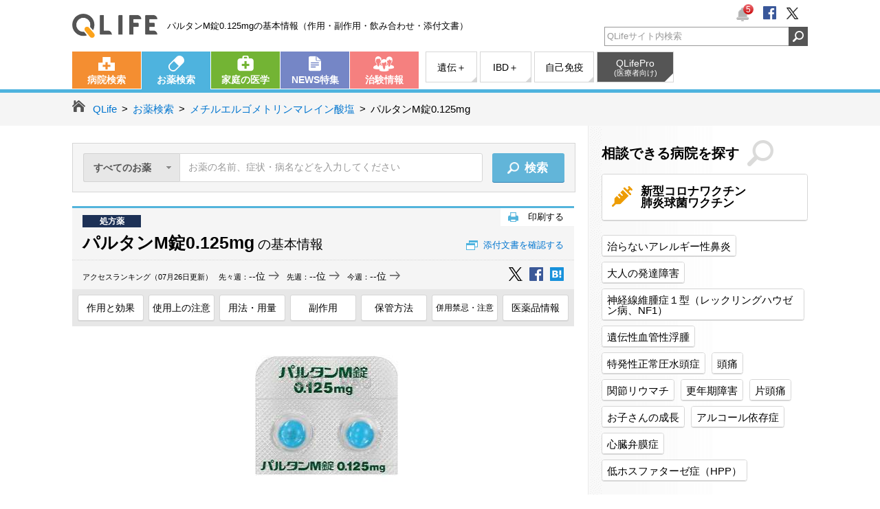

--- FILE ---
content_type: text/html; charset=UTF-8
request_url: https://www.qlife.jp/meds/rx13697.html
body_size: 17317
content:


<!DOCTYPE html>
<html lang="ja">
<head>
<meta charset="UTF-8">


<title>パルタンM錠0.125mgの基本情報（作用・副作用・飲み合わせ・添付文書）【QLifeお薬検索】</title>
<meta name="description" content="パルタンM錠0.125mgの効果と副作用、飲み合わせ、注意など。次のような症状は、副作用の初期症状である可能性があります。息苦しい、全身のかゆみを伴った発赤、眼および口の周囲の腫れ [アナフィラキシー]。胸の痛み、胸の圧迫感、冷汗 [心筋梗塞、狭心症、冠動脈攣…">
<meta name="keywords" content="持田製薬株式会社,パルタンM錠0.125mg,泌尿生殖器官及び肛門用薬,メチルエルゴメトリンマレイン酸塩,効果,副作用,処方薬">
<meta name="author" content="QLife, Inc.">
<meta name="robots" content="index,follow">
<meta name="referrer" content="origin-when-cross-origin">


<meta property="og:title" content="パルタンM錠0.125mgの基本情報（作用・副作用・飲み合わせ・添付文書）" />
<meta property="og:type" content="product" />
<meta property="og:site_name" content="QLifeお薬検索" />
<meta property="og:description" content="パルタンM錠0.125mgの効果と副作用、飲み合わせ、注意など。次のような症状は、副作用の初期症状である可能性があります。息苦しい、全身のかゆみを伴った発赤、眼および口の周囲の腫れ [アナフィラキシー]。胸の痛み、胸の圧迫感、冷汗 [心筋梗塞、狭心症、冠動脈攣…" />
<meta property="og:image" content="https://www.qlife.jp/og/qlifeface.png" />
<meta property="og:url" content="https://www.qlife.jp/meds/rx13697.html" />
<meta http-equiv="Pragma" content="no-cache">
<meta http-equiv="cache-control" content="no-cache">
<meta http-equiv="expires" content="0">
<meta name="viewport" content="width=1070">
<meta name="format-detection" content="telephone=no">


<script>
    (function(w,d,s,l,i){w[l]=w[l]||[];w[l].push({'gtm.start':
            new Date().getTime(),event:'gtm.js'});var f=d.getElementsByTagName(s)[0],
        j=d.createElement(s),dl=l!='dataLayer'?'&l='+l:'';j.async=true;j.src=
        'https://www.googletagmanager.com/gtm.js?id='+i+dl;f.parentNode.insertBefore(j,f);
    })(window,document,'script','dataLayer','GTM-52Q3L9Z');
</script>









<script>OX_dfp_ads=[];QLife_hb_config={"slots":[{"id":"pc_med_detail_728x90_1","name":"\/4108249\/pc_med_detail_728x90_1","size":"728x90","useAps":true,"useOpenX":true,"prebid":[{"bidder":"rubicon","params":{"accountId":"19028","siteId":"222614","zoneId":"1096732"}},{"bidder":"aol","params":{"network":"15055.1","placement":"5008994","region":"as"}},{"bidder":"yieldone","params":{"placementId":"54435"}}]},{"id":"pc_med_detail_728x90_2","name":"\/4108249\/pc_med_detail_728x90_2","size":"728x90","useAps":true,"useOpenX":true,"prebid":[{"bidder":"rubicon","params":{"accountId":"19028","siteId":"222614","zoneId":"1096734"}},{"bidder":"aol","params":{"network":"15055.1","placement":"5009006","region":"as"}},{"bidder":"yieldone","params":{"placementId":"54436"}}]},{"id":"pc_med_detail_336x280_3","name":"\/4108249\/pc_med_detail_336x280_3","size":["300x250","336x280"],"useAps":true,"useOpenX":true,"prebid":[{"bidder":"rubicon","params":{"accountId":"19028","siteId":"222614","zoneId":"1096740"}},{"bidder":"aol","params":{"network":"15055.1","placement":"4967693","region":"as"}},{"bidder":"aol","params":{"network":"15055.1","placement":"5009010","region":"as"}},{"bidder":"yieldone","params":{"placementId":"54437"}}]},{"id":"pc_med_detail_336x280_4","name":"\/4108249\/pc_med_detail_336x280_4","size":["300x250","336x280"],"useAps":true,"useOpenX":true,"prebid":[{"bidder":"rubicon","params":{"accountId":"19028","siteId":"222614","zoneId":"1096742"}},{"bidder":"aol","params":{"network":"15055.1","placement":"4967692","region":"as"}},{"bidder":"aol","params":{"network":"15055.1","placement":"5009012","region":"as"}},{"bidder":"yieldone","params":{"placementId":"54438"}}]},{"id":"pc_med_detail_side_300x250_1","name":"\/4108249\/pc_med_detail_side_300x250_1","size":"300x250","useAps":true,"useOpenX":true,"prebid":[{"bidder":"rubicon","params":{"accountId":"19028","siteId":"222614","zoneId":"1096764"}},{"bidder":"aol","params":{"network":"15055.1","placement":"5008996","region":"as"}},{"bidder":"yieldone","params":{"placementId":"54439"}}]},{"id":"pc_med_detail_side_300x250_2","name":"\/4108249\/pc_med_detail_side_300x250_2","size":"300x250","useAps":true,"useOpenX":true,"prebid":[{"bidder":"rubicon","params":{"accountId":"19028","siteId":"222614","zoneId":"1096760"}},{"bidder":"aol","params":{"network":"15055.1","placement":"4967701","region":"as"}},{"bidder":"yieldone","params":{"placementId":"54440"}}]},{"id":"pc_all_sidebnr_300_70","name":"\/4108249\/pc_all_sidebnr_300_70","size":"300x70"},{"id":"pc_topics_1","name":"\/4108249\/pc_topics_1","size":["fluid","298x90"]},{"id":"pc_topics_2","name":"\/4108249\/pc_topics_2","size":["fluid","298x90"]},{"id":"pc_topics_3","name":"\/4108249\/pc_topics_3","size":["fluid","298x90"]},{"id":"pc_topics_4","name":"\/4108249\/pc_topics_4","size":["fluid","298x90"]},{"id":"pc_topics_5","name":"\/4108249\/pc_topics_5","size":["fluid","298x90"]},{"id":"pc_topics_6","name":"\/4108249\/pc_topics_6","size":["fluid","298x90"]},{"id":"pc_recom_1","name":"\/4108249\/pc_recom_1","size":["fluid","230x227"],"lazyLoad":true},{"id":"pc_recom_2","name":"\/4108249\/pc_recom_2","size":["fluid","230x227"],"lazyLoad":true},{"id":"pc_recom_3","name":"\/4108249\/pc_recom_3","size":["fluid","230x227"],"lazyLoad":true},{"id":"pc_recom_4","name":"\/4108249\/pc_recom_4","size":["fluid","230x227"],"lazyLoad":true},{"id":"pc_recom_5","name":"\/4108249\/pc_recom_5","size":["fluid","230x227"],"lazyLoad":true},{"id":"pc_recom_6","name":"\/4108249\/pc_recom_6","size":["fluid","230x227"],"lazyLoad":true},{"id":"pc_clinicalTrial_1","name":"\/4108249\/pc_clinicalTrial_1","size":"fluid","lazyLoad":false},{"id":"pc_clinicalTrial_2","name":"\/4108249\/pc_clinicalTrial_2","size":"fluid","lazyLoad":false},{"id":"pc_clinicalTrial_3","name":"\/4108249\/pc_clinicalTrial_3","size":"fluid","lazyLoad":false},{"id":"pc_clinicalTrial_4","name":"\/4108249\/pc_clinicalTrial_4","size":"fluid","lazyLoad":false}],"failsafeTimeout":3000,"apsConfig":{"pubID":"3758","bidTimeout":2000},"prebidConfig":{"debug":location.href.indexOf('pbjs_debug') > 0,"bidderTimeout":2000,"enableSendAllBids":true,"priceGranularity":{"buckets":[{"precision":2,"min":1,"max":300,"increment":1},{"precision":2,"min":300,"max":800,"increment":5},{"precision":2,"min":800,"max":2000,"increment":50},{"precision":2,"min":2000,"max":3500,"increment":100}]},"currency":{"adServerCurrency":"JPY","conversionRateFile":"https:\/\/currency.prebid.org\/latest.json","defaultRates":{"USD":{"JPY":100}},"userSync":{"iframeEnabled":true,"syncDelay":6000},"rubicon":{"singleRequest":true}}},"prebidBidderSettings":{"rubicon":{"bidCpmAdjustment":function(bidCpm) { return bidCpm * 0.80 }},"adg":{"bidCpmAdjustment":function(bidCpm) { return bidCpm * 0.85 }}},"openxUrl":"\/\/qlife-d.openx.net\/w\/1.0\/jstag?nc=4108249-QLife","targeting":{"ads_no":["0"],"abt10":["3"],"abt12":["4"],"page_name":["meds_rx"],"maker":["持田製薬株式会社"]}}</script><script async src="//assets.qlife.jp/js/qlifehb-1.1.0.js"></script><script async src="//assets.qlife.jp/js/prebid-1.36.0.js"></script><script async src="//c.amazon-adsystem.com/aax2/apstag.js"></script><script async src="//qlife-d.openx.net/w/1.0/jstag?nc=4108249-QLife"></script><script async src="//www.googletagservices.com/tag/js/gpt.js"></script>


<link type="text/css" rel="stylesheet" href="/cache/css/meds_pc_20251031172103.css" />
<link rel="stylesheet" href="/meds/module/jquery-ui.css?1761898863" />
<link rel="stylesheet" href="/common/css/font/style_icon.css?1586937410" />

<link rel="stylesheet" type="text/css" href="/meds/css/print.css" media="print" />
<link rel="stylesheet" type="text/css" href="/common/css/nv.d3.css">

<style type="text/css">
.slide{
  height:240px;
  overflow:hidden;
}
</style>

<style type="text/css">
.preload {
  width: 0px;
  height: 0px;
  display:none;
}
</style>

<script src="//ajax.aspnetcdn.com/ajax/jquery/jquery-1.11.3.min.js"></script>
<script>(window.jQuery || document.write('<script src="/common/js/jquery.min.js?1602642072"><\/script>'));</script>
<script src="//ajax.googleapis.com/ajax/libs/jqueryui/1.11.4/jquery-ui.min.js"></script>
<script>(window.jQuery.ui || document.write('<script src="/common/js/jquery-ui.min.js?1602642072"><\/script>'));</script>
<script type="text/javascript" src="/cache/js/meds_pc_20251031172103.js" charset="utf-8"></script>
<script src="/common/js/global_pc.js?1602642072"></script>
<script src="/common/js/qlife_view_history_pc.js?1602642072"></script>


<script src="/common/js/bxslider.js?1602642072"></script>
<script>
$(function(){
	$('.meds_images .slide').bxSlider({
		mode: 'horizontal',
		speed: 250,
		infiniteLoop: true,
		controls: true,
		auto: false,
		pause: 3000
	});
});
</script>
<script type="application/ld+json">
{
  "@context": "http://schema.org",
  "@type": "Drug",
  "name":"パルタンM錠0.125mg",
  "activeIngredient": "メチルエルゴメトリンマレイン酸塩",
  "administrationRoute":"内服",
  "dosageForm": "青色の錠剤、直径6.3mm、厚さ3.4mm",
  "manufacturer": "持田製薬株式会社",
  "isProprietary":"True",
  "nonProprietaryName":"メチルエルゴメトリンマレイン酸塩",
  "warning":"以前に薬や食べ物で、かゆみ、発疹などのアレルギー症状が出たことがある。狭心症、心筋梗塞などの心疾患またはその既往歴、敗血症がある。妊娠、妊娠している可能性がある、授乳中他に薬などを使っている（お互いに作用を強めたり、弱めたりする可能性もありますので、他に使用中の一般用医薬品や食品も含めて注意してください）。",
  "interactingDrug": [
      {
      "@type": "Drug",
      "name": "プレバイミス顆粒分包20mg",
      "manufacturer": "ＭＳＤ株式会社",
      "isProprietary":"True",
      "url": "https://www.qlife.jp/meds/rx52682.html"
    }
    ,      {
      "@type": "Drug",
      "name": "プレバイミス顆粒分包120mg",
      "manufacturer": "ＭＳＤ株式会社",
      "isProprietary":"True",
      "url": "https://www.qlife.jp/meds/rx52683.html"
    }
    ,      {
      "@type": "Drug",
      "name": "クラリスロマイシン錠200mg「トーワ」［ヘリコバクター・ピロリ感染症］",
      "manufacturer": "東和薬品株式会社",
      "isProprietary":"True",
      "url": "https://www.qlife.jp/meds/rx36742.html"
    }
    ,      {
      "@type": "Drug",
      "name": "クラリスロマイシン錠50mg小児用「NIG」",
      "manufacturer": "日医工株式会社",
      "isProprietary":"True",
      "url": "https://www.qlife.jp/meds/rx51228.html"
    }
    ,      {
      "@type": "Drug",
      "name": "クラリスロマイシンドライシロップ10%小児用「NIG」",
      "manufacturer": "日医工株式会社",
      "isProprietary":"True",
      "url": "https://www.qlife.jp/meds/rx51229.html"
    }
        ],
  "cost": [
    {
      "@type": "drugcost",
      "costCurrency":"JPY",
      "drugUnit":"1錠",
      "costPerUnit": "10.1"
    }
  ],
  "description":"パルタンM錠0.125mgは、子宮平滑筋に作用して、分娩後などの子宮を収縮させ、子宮血管を圧迫して止血効果を示します。通常、胎盤娩出後、子宮復古不全、流産、人工妊娠中絶における子宮収縮の促進、子宮出血の予防や治療に用いられます。",
  "image":"https://www.qlife.jp/meds/img/packageinsert/basic/2531002F1214/2531002F1214_008.jpg",
  "url":"https://www.qlife.jp/meds/rx13697.html"
}
</script>
<script>
jQuery(function($){
  setTimeout(function() {
    var init_height = $('#related_disease_list').height();
    if (init_height > 155) {
      $('#related_disease_list').height(150);
      $('#related_disease_list_more_btn').show();
      $('#related_disease_list_more_btn').on('click',function() {
        $('#related_disease_list').animate({
          height: init_height,
        }, 'normal');
        $('#related_disease_list_more_btn').hide();
      });
    } else {
      $('#related_disease_list_more_btn').hide();
    }
  }, 1000);
});
</script>

<script src="/common/js/d3.min.js?1602642072"></script>
<script src="/common/js/nv.d3.min.js?1602642072"></script>
<script>
function toogleLegend(chart_id, key) {
  d3.select("#" + chart_id + " g.nv-legendWrap").selectAll("g.nv-series")
    .each(function(d) {
      if (d.key == key) {
        this.dispatchEvent(new Event("click"));
      }
    });
}

// draw chart
jQuery(function($){
    var data_1 = [
    {
      'key': '女性',
      'color': '#fe7b85',
      'values': [
                  ['75歳以上', 0],
                  ['65～74歳', 0],
                  ['50～64歳', 0],
                  ['40～49歳', 46573],
                  ['30～39歳', 259653],
                  ['20～29歳', 138501],
                  ['15～19歳', 5658],
                  ['10～14歳', 0],
                  ['5～9歳', 0],
                  ['0～4歳', 0],
              ]
    },
    {
      'key': '男性',
      'color': '#5eb4db',
      'values': [
                  ['75歳以上', 0],
                  ['65～74歳', 0],
                  ['50～64歳', 0],
                  ['40～49歳', 0],
                  ['30～39歳', 0],
                  ['20～29歳', 0],
                  ['15～19歳', 0],
                  ['10～14歳', 0],
                  ['5～9歳', 0],
                  ['0～4歳', 0],
              ]
    }
  ];
  var m_info = data_1[0];
  var f_info = data_1[1];
  var max_sum_amount = 0;
  var age_type_count = m_info['values'].length;
  for (var i = 0; i < age_type_count; i++) {
    var m_amount = m_info['values'][i][1];
    var f_amount = f_info['values'][i][1];
    var sum_age_type = m_amount + f_amount;
    max_sum_amount = Math.max(max_sum_amount, sum_age_type);
  }
  var base = Math.pow(10, max_sum_amount.toString(10).length - 1) / 2;
  var y_max = base * Math.ceil(max_sum_amount / base);
  var chart_1 = nv.models.multiBarHorizontalChart()
                .margin({top: 20, right: 50, bottom: 50, left: 80})
                .x(function(d) { return d[0]; })
                .y(function(d) { return d[1]; })
                .stacked(true)
                .showControls(false)
                .groupSpacing(0.4);
  chart_1.yAxis.axisLabel('処方数量').tickFormat(d3.format(','));
  chart_1.forceY([0, y_max]);
  d3.select('#chart_1 svg')
    .datum(data_1)
    .transition()
    .duration(500)
    .call(chart_1);
//  nv.utils.windowResize(chart_1.update);
  chart_1.multibar.dispatch.on("elementClick", function(e) {
    if (e.data.key == "男性") {
      toogleLegend("chart_1", "女性");
    } else {
      toogleLegend("chart_1", "男性");
    }
  });
      var data_2 = [
    {
      'key': '女性',
      'color': '#fe7b85',
      'values': [
                  ['75歳以上', 0],
                  ['65～74歳', 0],
                  ['50～64歳', 1489],
                  ['40～49歳', 46140],
                  ['30～39歳', 233077],
                  ['20～29歳', 118993],
                  ['15～19歳', 5534],
                  ['10～14歳', 0],
                  ['5～9歳', 0],
                  ['0～4歳', 0],
              ]
    },
    {
      'key': '男性',
      'color': '#5eb4db',
      'values': [
                  ['75歳以上', 0],
                  ['65～74歳', 0],
                  ['50～64歳', 0],
                  ['40～49歳', 0],
                  ['30～39歳', 0],
                  ['20～29歳', 0],
                  ['15～19歳', 0],
                  ['10～14歳', 0],
                  ['5～9歳', 0],
                  ['0～4歳', 0],
              ]
    }
  ];
  var m_info = data_2[0];
  var f_info = data_2[1];
  var max_sum_amount = 0;
  var age_type_count = m_info['values'].length;
  for (var i = 0; i < age_type_count; i++) {
    var m_amount = m_info['values'][i][1];
    var f_amount = f_info['values'][i][1];
    var sum_age_type = m_amount + f_amount;
    max_sum_amount = Math.max(max_sum_amount, sum_age_type);
  }
  var base = Math.pow(10, max_sum_amount.toString(10).length - 1) / 2;
  var y_max = base * Math.ceil(max_sum_amount / base);
  var chart_2 = nv.models.multiBarHorizontalChart()
                .margin({top: 20, right: 50, bottom: 50, left: 80})
                .x(function(d) { return d[0]; })
                .y(function(d) { return d[1]; })
                .stacked(true)
                .showControls(false)
                .groupSpacing(0.4);
  chart_2.yAxis.axisLabel('処方数量').tickFormat(d3.format(','));
  chart_2.forceY([0, y_max]);
  d3.select('#chart_2 svg')
    .datum(data_2)
    .transition()
    .duration(500)
    .call(chart_2);
//  nv.utils.windowResize(chart_2.update);
  chart_2.multibar.dispatch.on("elementClick", function(e) {
    if (e.data.key == "男性") {
      toogleLegend("chart_2", "女性");
    } else {
      toogleLegend("chart_2", "男性");
    }
  });
      var data_3 = [
    {
      'key': '女性',
      'color': '#fe7b85',
      'values': [
                  ['75歳以上', 0],
                  ['65～74歳', 0],
                  ['50～64歳', 0],
                  ['40～49歳', 91855],
                  ['30～39歳', 547587],
                  ['20～29歳', 250725],
                  ['15～19歳', 8569],
                  ['10～14歳', 0],
                  ['5～9歳', 0],
                  ['0～4歳', 0],
              ]
    },
    {
      'key': '男性',
      'color': '#5eb4db',
      'values': [
                  ['75歳以上', 0],
                  ['65～74歳', 0],
                  ['50～64歳', 0],
                  ['40～49歳', 0],
                  ['30～39歳', 0],
                  ['20～29歳', 0],
                  ['15～19歳', 0],
                  ['10～14歳', 0],
                  ['5～9歳', 0],
                  ['0～4歳', 0],
              ]
    }
  ];
  var m_info = data_3[0];
  var f_info = data_3[1];
  var max_sum_amount = 0;
  var age_type_count = m_info['values'].length;
  for (var i = 0; i < age_type_count; i++) {
    var m_amount = m_info['values'][i][1];
    var f_amount = f_info['values'][i][1];
    var sum_age_type = m_amount + f_amount;
    max_sum_amount = Math.max(max_sum_amount, sum_age_type);
  }
  var base = Math.pow(10, max_sum_amount.toString(10).length - 1) / 2;
  var y_max = base * Math.ceil(max_sum_amount / base);
  var chart_3 = nv.models.multiBarHorizontalChart()
                .margin({top: 20, right: 50, bottom: 50, left: 80})
                .x(function(d) { return d[0]; })
                .y(function(d) { return d[1]; })
                .stacked(true)
                .showControls(false)
                .groupSpacing(0.4);
  chart_3.yAxis.axisLabel('処方数量').tickFormat(d3.format(','));
  chart_3.forceY([0, y_max]);
  d3.select('#chart_3 svg')
    .datum(data_3)
    .transition()
    .duration(500)
    .call(chart_3);
//  nv.utils.windowResize(chart_3.update);
  chart_3.multibar.dispatch.on("elementClick", function(e) {
    if (e.data.key == "男性") {
      toogleLegend("chart_3", "女性");
    } else {
      toogleLegend("chart_3", "男性");
    }
  });
  });
</script>




<script>
$(document).ready(function(){
  // 閲覧履歴
  var meds_history = new QLifeViewHistory('meds');
  meds_history.addHistory('13697');
  meds_history.outputHTML('section.meds_history',5);
  meds_history.outputHTML('section#meds_veiw_histories', 5, '<h3 class="heading_level2">最近見たお薬</h3>', true, 'main_閲覧履歴_お薬');
});
</script>


<script type='text/javascript'>
$(document).ready(function(){
  $("img").bind('contextmenu', function(e) {
        return false;
    });
});
</script>

<script>
(function(i,s,o,g,r,a,m){i['GoogleAnalyticsObject']=r;i[r]=i[r]||function(){
(i[r].q=i[r].q||[]).push(arguments)},i[r].l=1*new Date();a=s.createElement(o),
m=s.getElementsByTagName(o)[0];a.async=1;a.src=g;m.parentNode.insertBefore(a,m)
})(window,document,'script','//www.google-analytics.com/analytics.js','ga');

ga('create', 'UA-988781-16', 'auto');
ga('require', 'GTM-NBKHLN5');

ga('set', 'contentGroup2', '0');
ga('set', 'contentGroup3', '個々の器官系用医薬品_泌尿生殖器官及び肛門用薬_子宮収縮剤');
ga('set', 'contentGroup4', '処方薬_先発');


ga('send', 'pageview');


ga('create', 'UA-988781-55', 'auto', {'name': 'newTracker'});
ga('newTracker.require', 'GTM-KXB7BRV');
ga('newTracker.send', 'pageview');
</script>

<script>
jQuery(function() {
  jQuery.scrollDepth({gtmOverride:true});
});
</script>
</head>
<body class="meds meds_search">

<noscript>
    <iframe src="https://www.googletagmanager.com/ns.html?id=GTM-52Q3L9Z"
            height="0" width="0" style="display:none;visibility:hidden"></iframe>
</noscript>

<link rel="stylesheet" href="https://www.qlife.jp/common/css/jbox-combined.min.css">
<link rel="stylesheet" href="https://www.qlife.jp/common/css/badge_pc.css">
<script src="https://www.qlife.jp/common/js/jbox-combined.min.js" defer></script>

<!-- javascript - お知らせバッジ機能 (テンプレート) -->
<div style="display:none" id="notice-badge-list-template">
    <div class="notice-badge-list">
        <p class="jBox_head">お知らせ</p>
        <span class="close">
            <img src="https://www.qlife.jp/common/img/pc/btn_badge_close.png" width="25" height="25">
        </span>
    </div>
</div>

<!-- javascript お知らせ機能 (実行) -->
<script>
    window.addEventListener('DOMContentLoaded', function() {
        var script = (function(){
          var _script = document.createElement('script');
          _script.src = "https://www.qlife.jp/common/js/badge.min.js";
          return _script;
        })();
        $('#jq-notice-badge').parent().append(script);
        $('#jq-notice-badge').noticeBade({
            domain : 'https://www.qlife.jp',
            service: 'meds'
        });
    });
</script>

<header id="header">
  <div class="inner">
    <div class="logo"><a href="https://www.qlife.jp/" onclick="ga('send', 'event', 'header_ロゴ_QLife', 'www.qlife.jp/', '');">QLife</a><em class="cc">パルタンM錠0.125mgの基本情報（作用・副作用・飲み合わせ・添付文書）</em></div>
    <ul class="clubQLife cl">
      <li class="badge">
        <div id="jq-notice-badge" style="display:none;">
          <img src="https://www.qlife.jp/common/img/pc/icon_header_badge.png" width="20" height="20">
          <span style="display:none;">0</span>
        </div>
      </li>
      <li class="sns"><a rel="nofollow" href="https://www.facebook.com/QLife.inc" target="_blank" onclick="ga('send', 'event', 'header_ソーシャルボタン_フェイスブック', 'https://www.facebook.com/QLife.inc', '');"><img src="https://www.qlife.jp/common/img/pc/icon_header_fb.png" alt=""></a></li>
        <li class="sns"><a rel="nofollow" href="https://twitter.com/qlifesquare" target="_blank" onclick="ga('send', 'event', 'header_ソーシャルボタン_ツイッター', 'https://twitter.com/qlifesquare', '');"><img src="https://www.qlife.jp/common/img/pc/icon_header_tw.png" alt=""></a></li>
    </ul>
    <div id="head_srchBox" class="watermark">
      <form action="/site_search" method="get" id="srch" onsubmit="ga('send', 'event', 'header_検索フォーム_検索', 'qlife.jp', $('#head_srchInput').val());">
      <input type="text" name="q" id="head_srchInput" style="padding-left:3px; color:#999;" onfocus="if (this.value == 'QLifeサイト内検索'){ this.value = ''; this.style.color = '#333';}" onblur="if (this.value == ''){ this.value = 'QLifeサイト内検索'; this.style.color = '#999';}" value="QLifeサイト内検索">
      <input id="head_srchBtn" class="synthesis" type="image" src="https://www.qlife.jp/common/img/pc/header_btn_search.png" alt="検索アイコン">
      </form>
    </div>
  </div><!-- /.inner  -->
</header><!-- /#header -->

<nav class="gnav">
<div class="inner cl">
  <ul class="global cl">
    <li class="nv01"><a href="https://www.qlife.jp/hospital/" onclick="ga('send', 'event', 'header_グロナビ_病院検索', 'www.qlife.jp/hospital/', '');">病院検索</a></li>
    <li class="nv02"><a href="https://www.qlife.jp/meds/" onclick="ga('send', 'event', 'header_グロナビ_お薬検索', 'www.qlife.jp/meds/', '');">お薬検索</a></li>
    <li class="nv03"><a href="https://www.qlife.jp/dictionary/" onclick="ga('send', 'event', 'header_グロナビ_家庭の医学', 'www.qlife.jp/dictionary/', '');">家庭の医学</a></li>
    <li class="nv04"><a href="https://www.qlife.jp/square/" onclick="ga('send', 'event', 'header_グロナビ_NEWS特集', 'www.qlife.jp/square/', '');">NEWS特集</a></li>
    <li class="nv05"><a href="https://join.qlife.jp/" onclick="ga('send', 'event', 'header_グロナビ_治験情報', 'join.qlife.jp/', '');">治験情報</a></li>
  </ul>
  <ul class="sub cl">
    <li class="nv03"><a target="_blank" href="https://genetics.qlife.jp/" onclick="ga('send', 'event', 'header_グロナビ（サブ）_遺伝性疾患＋', 'genetics.qlife.jp', '');">遺伝＋</a></li>
    <li class="nv04"><a target="_blank" href="https://ibd.qlife.jp/" onclick="ga('send', 'event', 'header_グロナビ（サブ）_IBD＋', 'ibd.qlife.jp', '');">IBD＋</a></li>
    <li class="nv05"><a target="_blank" href="https://autoimmune.qlife.jp/" onclick="ga('send', 'event', 'header_グロナビ（サブ）_自己免疫', 'autoimmune.qlife.jp', '');">自己免疫</a></li>
    <li class="nv07 qlifepro"><a target="_blank" href="http://www.qlifepro.com/" onclick="ga('send', 'event', 'header_グロナビ（サブ）_医療者向け', 'www.qlifepro.com/', '');">QLifePro<span>(医療者向け)</span></a></li>
  </ul>
</div><!-- /.inner  -->
</nav><!-- /.gnav -->


<nav class="topic_path">
<ul class="cl" itemscope itemtype="http://schema.org/BreadcrumbList">

  <li itemprop="itemListElement" itemscope itemtype="http://schema.org/ListItem"><a itemprop="item" onclick="ga('send', 'event', 'main_パンくず_パンくず', 'www.qlife.jp', '');" href="/"><span itemprop="name">QLife</span></a></li>
  <li itemprop="itemListElement" itemscope itemtype="http://schema.org/ListItem"><a itemprop="item" onclick="ga('send', 'event', 'main_パンくず_パンくず', 'www.qlife.jp/meds/', '');" href="/meds/"><span itemprop="name">お薬検索</span></a></li>

 
<li itemprop="itemListElement" itemscope itemtype="http://schema.org/ListItem"><a itemprop="item" onclick="ga('send', 'event', 'main_パンくず_パンくず', 'www.qlife.jp/meds/tag/rx/4/', '');" href="/meds/tag/rx/4/%E3%83%A1%E3%83%81%E3%83%AB%E3%82%A8%E3%83%AB%E3%82%B4%E3%83%A1%E3%83%88%E3%83%AA%E3%83%B3%E3%83%9E%E3%83%AC%E3%82%A4%E3%83%B3%E9%85%B8%E5%A1%A9/1/"><span itemprop="name">メチルエルゴメトリンマレイン酸塩</span></a></li>
<li itemprop="itemListElement" itemscope itemtype="http://schema.org/ListItem"><span itemprop="name">パルタンM錠0.125mg</span></li>


</ul>
</nav><!-- /.topic-path -->


<section class="fixed_header hide">
  <nav class="fh_nav">
<div class="inner cl">
  <ul class="global cl">
    <li class="nv01"><a href="https://www.qlife.jp/hospital/" onclick="ga('send', 'event', 'header_フローティングメニュー_病院検索', 'www.qlife.jp/hospital/', '');">病院検索</a></li>
    <li class="nv02"><a href="https://www.qlife.jp/meds/" onclick="ga('send', 'event', 'header_フローティングメニュー_お薬検索', 'www.qlife.jp/meds/', '');">お薬検索</a></li>
    <li class="nv03"><a href="https://www.qlife.jp/dictionary/" onclick="ga('send', 'event', 'header_フローティングメニュー_家庭の医学', 'www.qlife.jp/dictionary/', '');">家庭の医学</a></li>
    <li class="nv04"><a href="https://www.qlife.jp/square/" onclick="ga('send', 'event', 'header_フローティングメニュー_NEWS特集', 'www.qlife.jp/square/', '');">NEWS特集</a></li>
    <li class="nv05"><a href="https://join.qlife.jp/" onclick="ga('send', 'event', 'header_フローティングメニュー_治験情報', 'join.qlife.jp/', '');">治験情報</a></li>
  </ul>
  <ul class="sub cl">
    <li class="nv03"><a target="_blank" href="https://genetics.qlife.jp/" onclick="ga('send', 'event', 'header_フローティングメニュー（サブ）_遺伝性疾患＋', 'genetics.qlife.jp', '');">遺伝＋</a></li>
    <li class="nv04"><a target="_blank" href="https://ibd.qlife.jp/" onclick="ga('send', 'event', 'header_フローティングメニュー（サブ）_IBD＋', 'ibd.qlife.jp', '');">IBD＋</a></li>
    <li class="nv05"><a target="_blank" href="https://autoimmune.qlife.jp/" onclick="ga('send', 'event', 'header_フローティングメニュー（サブ）_自己免疫', 'autoimmune.qlife.jp', '');">自己免疫</a></li>
    <li class="nv07 qlifepro"><a target="_blank" href="http://www.qlifepro.com/" onclick="ga('send', 'event', 'header_フローティングメニュー（サブ）_医療者向け', 'www.qlifepro.com/', '');">QLifePro<span>(医療者向け)</span></a></li>
  </ul>
</div><!-- /.inner  -->

  </nav>


  <section class="fh_tab hide">
    <div class="inner cl">
      <p class="page-name">パルタンM錠0.125mg</p>
      <div class="fh_tab_form">
        <form id="fh_form" action="" method="get" onsubmit="return medsearch(this,'main_フローティングメニュー_検索');">
          <div class="form_inner">
            <div class="category_select_box">
              <select name="meds_type">
                <option value="all">すべてのお薬</option>
                <option value="rx">処方薬</option>
                <option value="otc">市販薬</option>
              </select>
            </div>
            <input class="search_input medsSrchInput" type="text" name="k" value="お薬の名前、症状・病名などを入力してください" style="color: rgb(153, 153, 153);"
              onfocus="if (this.value == 'お薬の名前、症状・病名などを入力してください'){ this.value = ''; this.style.color = '#333';}" onblur="if (this.value == ''){ this.value = 'お薬の名前、症状・病名などを入力してください'; this.style.color = '#999';}">
              <input class="search_button" type="submit" value="検索" >
          </div><!-- /.form_inner -->
        </form>
      </div>
    </div><!-- /.inner -->
  </section><!-- /.fh_tab -->


</section><!-- /.fixed_header -->

<section id="container" class="cl">

<main id="main">


<img src="/meds/img/packageinsert/basic/2531002F1214/2531002F1214_008.jpg" width="0" height="0" class="preload" /><img src="/meds/img/packageinsert/basic/2531002F1214/2531002F1214_003.jpg" width="0" height="0" class="preload" />
<article id="contents">
      <section class="search_form cl">
    <section class="search_meds">
    <form fid="0" action="" method="get" onsubmit="return medsearch(this);">
      <div class="form_inner">
        <div class="category_select_box">
          <select id="select_medstype">
            <option value="all" >すべてのお薬</option>
            <option value="rx" >処方薬</option>
            <option value="otc" >市販薬</option>
          </select>
        </div>
        <input class="search_input medsSrchInput" type="text" name="k" onfocus="if (this.value == 'お薬の名前、症状・病名などを入力してください'){ this.value = ''; this.style.color = '#333';}" onblur="if (this.value == ''){ this.value = 'お薬の名前、症状・病名などを入力してください'; this.style.color = '#999';}" value="お薬の名前、症状・病名などを入力してください"
         style="color: rgb(153, 153, 153);" >
        <input class="search_button" type="submit" value="検索" >
      </div><!-- /.form_inner -->
    </form>
    </section><!-- /.search_meds -->
  </section><!-- /.search_form -->

  <script type='text/javascript'>
  function getMedsSearchKeyword(form) {
    var kw = $(form).find('input.medsSrchInput').val();
    if (kw == 'お薬の名前、症状・病名などを入力してください') {
      return '';
    }
    return kw;
  }

  function medsearch(form, event_category) {
    var kw = getMedsSearchKeyword(form);
    var ga_ec = typeof event_category === 'undefined' ? 'main_検索フォーム_検索' : event_category;

    ga('send', 'event', ga_ec, 'www.qlife.jp/meds/search/', kw);
    var meds_type = $('#select_medstype option:selected').val();
    var query = 'k=' + encodeURIComponent(kw);
    if (meds_type != 'all') {
      query = query + '&t=' + encodeURIComponent(meds_type);
    }
    var url='/meds/search/?' + query + '&frm=on';

    location.href=url;
    return false;
  }
  </script>

  <div id="modal-content">
  	<!-- モーダルウィンドウのコンテンツ開始 -->
  <section>
  <div class="page_header">
    <p class="page_title">検索のヒント</p>
    <p>QLifeお薬検索の入力フォームにキーワードを入力する事で処方薬、市販薬合わせて数万種類のお薬の中からお探しのお薬を検索する事が出来ます。</p>
  </div><!-- /.page_header -->

  <article class="para">
    <p class="heading_level2">製品名</p>
    <p class="text_body">
      処方されたお薬の製品名から探す事が出来ます。正確でなくても、一部分だけでも検索できます。ひらがな・かたかなでの検索も可能です。<br>（例）タミフル
    </p>
  </article>

  <article class="para">
    <p class="heading_level2">カプセルやパッケージに刻印されている記号、番号【処方薬のみ】</p>
    <p class="text_body">
      製品名が分からないお薬の場合は、そのものに刻印されている記号類から検索する事が出来ます。正確でなくても、一部分だけでも検索できます。<br>（例）0.5g、TG-DS
    </p>
  </article>

  <article class="para">
    <p class="heading_level2">一般的に診断される疾患名</p>
    <p class="text_body">
      その薬剤が処方される一般的な用途の疾患名から探すこともできます。正確でなくても、一部分だけでも検索できます。<br>（例）花粉症、アトピー、多発性硬化症
    </p>
  </article>

  <article class="para">
    <p class="heading_level2">感じる症状</p>
    <p class="text_body">
      具体的な症状があれば、症状から検索できます。<br>（例）寒気、頭痛、発熱
    </p>
  </article>

  <article class="para">
    <p class="heading_level2">パッケージやお薬の色や形態</p>
    <p class="text_body">
      容器や錠剤の色、液体や軟膏などの形態などから探すこともできます。<br>（例）赤色、ピンク色、液体、錠剤、軟膏
    </p>
  </article>

  <article class="para">
    <p class="heading_level2">製薬会社名</p>
    <p class="text_body">
      お薬を製造、販売している製薬会社名で探し、登録されているお薬から探すこともできます。正確でなくても、社名の一部分だけでも検索できます。ひらがな・かたかなでの検索も可能です。<br>（例）アストラゼネカ、ファイザー、しおのぎ、大正製薬、武田薬品
    </p>
  </article>

  <div class="page_header">
    <p class="page_title">専門家向け</p>
  </div><!-- /.page_header -->

  <article class="para">
    <p class="heading_level2">レセプト電算コード</p>
    <p class="text_body">
      9桁のレセプト電算コードを入力する事で探す事も出来ます。必ず半角数字で9桁入力する事が必要です。<br>（例）610406053
    </p>
  </article>

  <article class="para">
    <p class="heading_level2">主成分、一般名</p>
    <p class="text_body">
      主成分名（一般名）で検索する事が出来ます。<br>（例）アロプリノール、Allopurinol
    </p>
  </article>

  <article class="para">
    <p class="heading_level2">JANコード【市販薬のみ】</p>
    <p class="text_body">
      商品流通コード（JANコード）で検索する事が出来ます。JANコードは通常、商品パッケージに印刷されているバーコードと同一です。<br>（例）4903301010968
    </p>
  </article>
</section>
  	<!-- モーダルウィンドウのコンテンツ終了 -->
  </div><!-- /#modal-content -->

  <div id="pc_med_detail_728x90_1" class="ad ad-728x90"></div>
  <section class="meds_detail">
    <p class="note"></p>
    <div class="detail_hd cl">
      <div class="page_title_block cl">
        <p class="tags"><span>処方薬</span></p>
        <h1 class="page_title">パルタンM錠0.125mg<span>の基本情報</span></h1>
      </div>
      <p class="print"><a href="javascript:ga('send', 'event', 'main_印刷する_印刷する', 'www.qlife.jp/meds/', '');window.print();">印刷する</a></p>
      <div class="sub_data">
                <p class="to_medics"><a class="text_link" onclick="ga('send', 'event', 'main_基本情報_この薬の添付文書', 'http://meds.qlifepro.com/', '');" href="https://meds.qlifepro.com/detail/2531002F1214/%E3%83%91%E3%83%AB%E3%82%BF%E3%83%B3%EF%BC%AD%E9%8C%A0%EF%BC%90%EF%BC%8E%EF%BC%91%EF%BC%92%EF%BC%95%EF%BD%8D%EF%BD%87" target="_blank">添付文書を確認する</a></p>
              </div>
    </div><!-- /.detail_hd -->
    <div class="detail_hd_sub cl">
      <div class="meds_access_ranking cl">
        <p>アクセスランキング<span>（07月26日更新）</span></p>
        <ul>
          <li class="access_unchanged">先々週：<span>--位</span></li>
          <li class="access_unchanged">先週：<span>--位</span></li>
          <li class="access_unchanged">今週：<span>--位</span></li>
        </ul>
      </div><!-- /.meds_access_ranking -->
    
  
  <div class="snsbtn">
    <div class="bkmt">
      <a href="http://twitter.com/share?url=https%3A%2F%2Fwww.qlife.jp%2Fmeds%2Frx13697.html&text=
%E3%83%91%E3%83%AB%E3%82%BF%E3%83%B3M%E9%8C%A00.125mg%E3%81%AE%E5%9F%BA%E6%9C%AC%E6%83%85%E5%A0%B1%EF%BC%88%E4%BD%9C%E7%94%A8%E3%83%BB%E5%89%AF%E4%BD%9C%E7%94%A8%E3%83%BB%E9%A3%B2%E3%81%BF%E5%90%88%E3%82%8F%E3%81%9B%E3%83%BB%E6%B7%BB%E4%BB%98%E6%96%87%E6%9B%B8%EF%BC%89%20-%20%E5%8C%BB%E7%99%82%E7%B7%8F%E5%90%88QLife
"
          onclick="ga('send', 'event', 'main_ソーシャルボタン_twitter', 'twitter.com', '');"
          rel="nofollow" target="_blank"><img src="/common/img/pc/icon_snbtn_tw.png?1723102577" width="20" alt="つぶやく" class="bkmi_01" /></a>
      <a href="http://www.facebook.com/share.php?u=https%3A%2F%2Fwww.qlife.jp%2Fmeds%2Frx13697.html"
          onclick="ga('send', 'event', 'main_ソーシャルボタン_facebook', 'www.facebook.com', '');"
          rel="nofollow" target="_blank"><img src="/common/img/pc/icon_snbtn_fb.png?1580874641" width="20" alt="いいね！" class="bkmi_02" /></a>
      <a href="http://b.hatena.ne.jp/add?mode=confirm&url=https%3A%2F%2Fwww.qlife.jp%2Fmeds%2Frx13697.html&text=
%E3%83%91%E3%83%AB%E3%82%BF%E3%83%B3M%E9%8C%A00.125mg%E3%81%AE%E5%9F%BA%E6%9C%AC%E6%83%85%E5%A0%B1%EF%BC%88%E4%BD%9C%E7%94%A8%E3%83%BB%E5%89%AF%E4%BD%9C%E7%94%A8%E3%83%BB%E9%A3%B2%E3%81%BF%E5%90%88%E3%82%8F%E3%81%9B%E3%83%BB%E6%B7%BB%E4%BB%98%E6%96%87%E6%9B%B8%EF%BC%89%20-%20%E5%8C%BB%E7%99%82%E7%B7%8F%E5%90%88QLife
"
          onclick="ga('send', 'event', 'main_ソーシャルボタン_hatena', 'http://b.hatena.ne.jp/', '');"
          rel="nofollow" target="_blank"><img src="/common/img/pc/icon_snbtn_hb.png?1580874641" width="20" alt="はてなブックマーク" class="bkmi_03" /></a>
    </div>
    <!--/.bkmt-->
  </div>
  


    </div><!-- /.detail_hd_sub -->
    <section class="page_tab ">
      <ul>
            <li class="t01"><a onclick="ga('send', 'event', 'main_メニュータブ_作用と効果', 'www.qlife.jp/meds/', '');" href="#dp01">作用と効果</a></li>
                <li class="t02"><a onclick="ga('send', 'event', 'main_メニュータブ_使用上の注意', 'www.qlife.jp/meds/', '');" href="#dp02">使用上の注意</a></li>
                <li class="t03"><a onclick="ga('send', 'event', 'main_メニュータブ_用法・容量', 'www.qlife.jp/meds/', '');" href="#dp03">用法・用量</a></li>
                <li class="t04"><a onclick="ga('send', 'event', 'main_メニュータブ_副作用', 'www.qlife.jp/meds/', '');" href="#dp04">副作用</a></li>
                <li class="t05"><a onclick="ga('send', 'event', 'main_メニュータブ_保管方法', 'www.qlife.jp/meds/', '');" href="#dp05">保管方法</a></li>
                <li class="t06"><a class="u-fs-xxxxs" onclick="ga('send', 'event', 'main_メニュータブ_併用禁忌・注意', 'www.qlife.jp/meds/', '');" href="#meds_combination_list">併用禁忌・注意</a></li>
            <li class="t07"><a onclick="ga('send', 'event', 'main_メニュータブ_医薬品情報', 'www.qlife.jp/meds/', '');" href="#meds_data">医薬品情報</a></li>
      </ul>
    </section><!-- /.page_tab -->
    <section class="meds_images">
      <ul class="slide">
	        <li><img src="/meds/img/packageinsert/basic/2531002F1214/2531002F1214_008.jpg" alt="パルタンM錠0.125mgの画像"><figure style="display:none;">パルタンM錠0.125mgの画像</figure></li>
	        <li><img src="/meds/img/packageinsert/basic/2531002F1214/2531002F1214_003.jpg" alt="パルタンM錠0.125mgの画像"><figure style="display:none;">パルタンM錠0.125mgの画像</figure></li>
	      </ul>
    </section><!-- /.meds_images -->
</section><!-- /.meds_detail -->

  <section class="meds_info">
    <section class="para" id="dp01">
      <h2 class="heading_level2">作用と効果</h2>
      <p>子宮平滑筋に作用して、分娩後などの子宮を収縮させ、子宮血管を圧迫して止血効果を示します。<br>通常、胎盤娩出後、子宮復古不全、流産、人工妊娠中絶における子宮収縮の促進、子宮出血の予防や治療に用いられます。</p>
    </section>
    <section class="para" id="dp02">
      <h2 class="heading_level2">使用上の注意</h2>
      <p>以前に薬や食べ物で、かゆみ、発疹などのアレルギー症状が出たことがある。狭心症、心筋梗塞などの心疾患またはその既往歴、敗血症がある。</p><p>妊娠、妊娠している可能性がある、授乳中</p><p>他に薬などを使っている（お互いに作用を強めたり、弱めたりする可能性もありますので、他に使用中の一般用医薬品や食品も含めて注意してください）。</p>
    </section>
    <section class="para" id="dp03">
      <h2 class="heading_level2">用法・用量</h2>
      <p>通常、成人は1回1～2錠（主成分として0.125～0.25mg）を1日2～4回服用しますが、症状により適宜増減されます。必ず指示された服用方法に従ってください。</p><p>飲み忘れた場合は、気がついた時にできるだけ早く1回分を飲んでください。ただし、次の服用時間が近い場合は忘れた分は飲まないで、次回の服用時間に1回分を飲んでください。絶対に2回分を一度に飲んではいけません。</p><p>誤って多く飲んだ場合は医師または薬剤師に相談してください。</p><p>医師の指示なしに、飲むのを止めないでください。</p>
    </section>
    <section class="para" id="dp04">
      <h2 class="heading_level2">副作用</h2>
      <p>主な副作用として、胸痛、胸部圧迫感、頭痛、眠気、吐き気・嘔吐、発疹などが報告されています。このような症状に気づいたら、担当の医師または薬剤師に相談してください。</p><p><b>まれに下記のような症状があらわれ、[　]内に示した副作用の初期症状である可能性があります。<br>このような場合には、使用をやめて、すぐに医師の診療を受けてください。</b></p><p>・息苦しい、全身のかゆみを伴った発赤、眼および口の周囲の腫れ [アナフィラキシー]</p><p>・胸の痛み、胸の圧迫感、冷汗 [心筋梗塞、狭心症、冠動脈攣縮]</p><p>・失神、めまい、胸の痛み [房室ブロック]</p><p><b>以上の副作用はすべてを記載したものではありません。上記以外でも気になる症状が出た場合は、医師または薬剤師に相談してください。</b></p>
    </section>

<div id="pc_med_detail_728x90_2" class="ad ad-728x90"></div>

    <section class="para" id="dp05">
      <h2 class="heading_level2">保管方法</h2>
      <p>乳幼児、小児の手の届かないところで、光、高温、湿気を避けて保管してください。</p><p>薬が残った場合、保管しないで廃棄してください。廃棄方法がわからない場合は受け取った薬局や医療機関に相談してください。他の人に渡さないでください。</p>
    </section>
  </section><!-- /.meds_info -->

  <section class="meds_list" id="meds_combination_list">
    <h2 class="heading_level2">飲み合わせなど併用禁忌・注意の処方薬</h2>
    <div class="hd_notice">
      <p class="meds_combination_note"><span class="combination_taboo_tag">併用禁忌</span>：一緒に服用してはいけない薬の組合せ</p>
      <p class="meds_combination_note"><span class="combination_care_tag">併用注意</span>：一緒に服用することは可能ですが、その際に注意をする必要がある組合せ</p>
      <p class="meds_combination_note warning"><img src="/common/img/pc/mark_notice_14x14.png?1580874641">重要・必ずご確認ください</p>
      <ul>
        <li>お薬の併用に関する以下の情報は、添付文書に記載されている薬剤の「成分」や「分類」をもとに表記されます</li>
        <li>そのため、ここで『併用禁忌』や『併用注意』と表記されていても、個別の製剤や、用法・用量によっては異なる場合があります</li>
        <li>現在お使いのお薬に関してご不明点がある場合は、かかりつけの医師・薬剤師にご相談ください</li>
        <li>決して自己判断で併用／併用中止しないでください</li>
      </ul>
    </div>
    <div class="item_list item_list-vertical cl">
        <div class="item">
        <a onclick="ga('send', 'event', 'main_併用禁忌（禁止）・注意の処方薬_お薬', 'www.qlife.jp/meds/', '1');" href="/meds/rx52682.html">
              <p class="combination_taboo_tag">併用禁忌</p>
              <div class="box_figure"><figure><img src="/meds/img/pc/medicine_noimage.jpg?1761898863" alt="" onerror="this.src='/meds/img/pc/medicine_noimage.jpg';"></figure></div>
          <div class="box_text">
            <p class="name"><em>プレバイミス顆粒分包20mg</em>ＭＳＤ株式会社</p>
            <p class="detail"><small><span></span></small></p>
            <p class="tags"><span>処方薬</span></p>
          </div>
        </a>
      </div>
        <div class="item">
        <a onclick="ga('send', 'event', 'main_併用禁忌（禁止）・注意の処方薬_お薬', 'www.qlife.jp/meds/', '2');" href="/meds/rx52683.html">
              <p class="combination_taboo_tag">併用禁忌</p>
              <div class="box_figure"><figure><img src="/meds/img/pc/medicine_noimage.jpg?1761898863" alt="" onerror="this.src='/meds/img/pc/medicine_noimage.jpg';"></figure></div>
          <div class="box_text">
            <p class="name"><em>プレバイミス顆粒分包120mg</em>ＭＳＤ株式会社</p>
            <p class="detail"><small><span></span></small></p>
            <p class="tags"><span>処方薬</span></p>
          </div>
        </a>
      </div>
        <div class="item">
        <a onclick="ga('send', 'event', 'main_併用禁忌（禁止）・注意の処方薬_お薬', 'www.qlife.jp/meds/', '3');" href="/meds/rx36742.html">
              <p class="combination_care_tag">併用注意</p>
              <div class="box_figure"><figure><img src="/meds/img/packageinsert/basic/6149003F2232/6149003F2232_004.jpg" alt="" onerror="this.src='/meds/img/pc/medicine_noimage.jpg';"></figure></div>
          <div class="box_text">
            <p class="name"><em>クラリスロマイシン錠200mg「トーワ」［ヘリコバクター・ピロリ感染症］</em>東和薬品株式会社</p>
            <p class="detail"><small><span>1錠あたり22.8円</span></small></p>
            <p class="tags"><span>処方薬</span><span>ジェネリック</span></p>
          </div>
        </a>
      </div>
        <div class="item">
        <a onclick="ga('send', 'event', 'main_併用禁忌（禁止）・注意の処方薬_お薬', 'www.qlife.jp/meds/', '4');" href="/meds/rx51228.html">
              <p class="combination_care_tag">併用注意</p>
              <div class="box_figure"><figure><img src="/meds/img/packageinsert/basic/6149003F1260/6149003F1260_000.jpg" alt="" onerror="this.src='/meds/img/pc/medicine_noimage.jpg';"></figure></div>
          <div class="box_text">
            <p class="name"><em>クラリスロマイシン錠50mg小児用「NIG」</em>日医工株式会社</p>
            <p class="detail"><small><span></span></small></p>
            <p class="tags"><span>処方薬</span></p>
          </div>
        </a>
      </div>
        <div class="item">
        <a onclick="ga('send', 'event', 'main_併用禁忌（禁止）・注意の処方薬_お薬', 'www.qlife.jp/meds/', '5');" href="/meds/rx51229.html">
              <p class="combination_care_tag">併用注意</p>
              <div class="box_figure"><figure><img src="/meds/img/packageinsert/basic/6149003R1259/6149003R1259_003.jpg" alt="" onerror="this.src='/meds/img/pc/medicine_noimage.jpg';"></figure></div>
          <div class="box_text">
            <p class="name"><em>クラリスロマイシンドライシロップ10%小児用「NIG」</em>日医工株式会社</p>
            <p class="detail"><small><span></span></small></p>
            <p class="tags"><span>処方薬</span></p>
          </div>
        </a>
      </div>
      </div><!-- /.item_list -->
    <p class="more_meds_combination"><a onclick="ga('send', 'event', 'main_併用禁忌（禁止）・注意の処方薬_もっと見る', 'www.qlife.jp/meds/', '');" href="/meds/rx13697/interact/"><span class="mark">&#x25b6;</span>併用禁忌（禁止）・注意の処方薬をもっと見る（286件）</a></p>
  </section><!-- /.meds_list -->
<section class="meds_data" id="meds_data">
  <h2 class="heading_level2">医薬品情報</h2>
  <table>
    <tbody>
      <tr>
        <th><h3>製薬会社</h3></th>
        <td>
                        <a class="text_link" onclick="ga('send', 'event', 'main_製薬会社_製薬会社のお薬一覧', 'www.qlife.jp/meds/maker/53/1/', '');" href="/meds/maker/53/1/">持田製薬株式会社</a>
                  </td>
      </tr>
      <tr>
        <th><h3>薬価</h3></th>
        <td>1錠あたり10.1円
                        <span class="meds_data_link"><a class="text_link" onclick="ga('send', 'event', 'main_基本情報_ジェネリックを探す', 'www.qlife.jp/meds/', '');" href="/meds/search?k=%E3%83%A1%E3%83%81%E3%83%AB%E3%82%A8%E3%83%AB%E3%82%B4%E3%83%A1%E3%83%88%E3%83%AA%E3%83%B3%E3%83%9E%E3%83%AC%E3%82%A4%E3%83%B3%E9%85%B8%E5%A1%A9&t=generic">ジェネリックを探す</a></span>
          </td>
      </tr>
      <tr>
        <th><h3>剤形</h3></th>
        <td>青色の錠剤、直径6.3mm、厚さ3.4mm</td>
      </tr>
      <tr>
        <th><h3>シート記載</h3></th>
        <td>パルタンM錠0.125mg MO25A PARTAN M 0.125mg 妊婦・妊娠の可能性のある方は服用禁止</td>
      </tr>
      <tr>
        <th><h3>薬効分類</h3></th>
        <td>個々の器官系用医薬品 ＞ 泌尿生殖器官及び肛門用薬 ＞ 子宮収縮剤
            <span class="meds_data_link"><a class="text_link" onclick="ga('send', 'event', 'main_基本情報_同じ薬効分類の薬', 'www.qlife.jp/meds/search/', '');" href="/meds/search/?t=rx&e=253">同じ薬効分類の薬を探す</a></span>
        </td>
      </tr>
      <tr>
        <th><h3>主成分</h3></th>
        <td class="ingredient">
                <p>メチルエルゴメトリンマレイン酸塩</p>
            <span class="meds_data_link"><a class="text_link" class="main_ingredient" onclick="ga('send', 'event', 'main_基本情報_同じ成分の薬', 'www.qlife.jp/meds/', '');" href="/meds/search/?&t=rx&page=1&k=%E3%83%A1%E3%83%81%E3%83%AB%E3%82%A8%E3%83%AB%E3%82%B4%E3%83%A1%E3%83%88%E3%83%AA%E3%83%B3%E3%83%9E%E3%83%AC%E3%82%A4%E3%83%B3%E9%85%B8%E5%A1%A9">この成分で処方薬を探す</a></span>
                        </td>
      </tr>
      <tr>
        <th><h3>YJコード</h3></th>
        <td>2531002F1214</td>
      </tr>
      <tr>
        <th><h3>レセプト電算コード</h3></th>
        <td>620007034</td>
      </tr>
    </tbody>
  </table>
    <p class="reset_date">更新日付：2022年08月15日</p>
</section><!-- /.meds_data -->
<section class="hd_notice">
  <p><img src="/common/img/pc/mark_notice_14x14.png?1580874641">薬には効果（ベネフィット）だけではなく、副作用（リスク）があります。副作用をなるべく抑え、効果を最大限に引き出すことが大切です。このために、この薬を使用される患者さんの理解と協力が必要です。</p>
</section>
<div class="bnr_col02_area clearfix">
  <div id="pc_med_detail_336x280_3" class="bnr_left ad-336x280"></div>
  <div id="pc_med_detail_336x280_4" class="bnr_right ad-336x280"></div>
</div>

  <script src="/common/js/orgsearchlist.js?1602642072"></script>
  <script>
  $(function() {
    const orgsearch = new Orgsearch();
    orgsearch.setHost("www.qlifeweb.jp");
    orgsearch.setYjcode("2531002F1214");
    orgsearch.render('orgsearch-list');
  });
  </script>
  <div class='orgsearch-list' style='display:none'></div>
    <section class="related_disease">
      <h2 class="heading_level2">パルタンM錠0.125mgに関連する可能性がある疾患</h2>
      <div class="disease_notice">
        <p>添付文書の記載をもとに、関連する可能性のあると思われる疾患、症状を紹介しています。</p>
        <p class="disease_notice_caution"><img src="/common/img/pc/mark_notice_14x14.png?1580874641">処方は医師によって決定されます。服薬は決して自己判断では行わず、必ず、医師、薬剤師に相談してください。</p>
      </div>
        <div class="item cl">
          <h3 class="name">子宮退縮不全</h3>
          <ul>
            <!-- 他のお薬 -->
            <li class="disease_medslink"><a onclick="ga('send', 'event', 'main_このお薬が使われる疾患_処方される薬', 'www.qlife.jp/meds/disease/', '');" href="/meds/disease/list/%E5%AD%90%E5%AE%AE%E9%80%80%E7%B8%AE%E4%B8%8D%E5%85%A8/1/">関連する薬を調べる</a></li>
            <!-- 病院口コミ -->
                        <!-- 家庭の医学 -->
            <li><a onclick="ga('send', 'event', 'main_このお薬が使われる疾患_家庭の医学で調べる', 'www.qlife.jp/dictionary/', '');" href="/dictionary/search/q_%E5%AD%90%E5%AE%AE%E9%80%80%E7%B8%AE%E4%B8%8D%E5%85%A8/p_1/">疾患の詳細</a></li>
            <!-- M3連携追加 -->
            <li><a onclick="ga('send', 'event', 'main_このお薬が使われる疾患下_アスクドクターズ', 'www.askdoctors.jp/introduction', '');" href="https://www.askdoctors.jp/topics/search/q:%E5%AD%90%E5%AE%AE%E9%80%80%E7%B8%AE%E4%B8%8D%E5%85%A8/list/1?pc=qlife&utm_source=qlife.jp&utm_medium=referral&utm_campaign=qlife_qa&utm_content=meds_detail" target="_blank">Q&amp;Aを見る</a></li>
            <!--/M3連携追加 -->
          </ul>
        </div>
        <div class="item cl">
          <h3 class="name">流産</h3>
          <ul>
            <!-- 他のお薬 -->
            <li class="disease_medslink"><a onclick="ga('send', 'event', 'main_このお薬が使われる疾患_処方される薬', 'www.qlife.jp/meds/disease/', '');" href="/meds/disease/list/%E6%B5%81%E7%94%A3/1/">関連する薬を調べる</a></li>
            <!-- 病院口コミ -->
                                          <li><a onclick="ga('send', 'event', 'main_このお薬が使われる疾患_病院口コミ', 'www.qlife.jp/search_kuchikomi', '');" href="/search_kuchikomi11_%E6%B5%81%E7%94%A3_0_0_1">病院口コミを見る</a></li>
                                      <!-- 家庭の医学 -->
            <li><a onclick="ga('send', 'event', 'main_このお薬が使われる疾患_家庭の医学で調べる', 'www.qlife.jp/dictionary/', '');" href="/dictionary/search/q_%E6%B5%81%E7%94%A3/p_1/">疾患の詳細</a></li>
            <!-- M3連携追加 -->
            <li><a onclick="ga('send', 'event', 'main_このお薬が使われる疾患下_アスクドクターズ', 'www.askdoctors.jp/introduction', '');" href="https://www.askdoctors.jp/topics/search/q:%E6%B5%81%E7%94%A3/list/1?pc=qlife&utm_source=qlife.jp&utm_medium=referral&utm_campaign=qlife_qa&utm_content=meds_detail" target="_blank">Q&amp;Aを見る</a></li>
            <!--/M3連携追加 -->
          </ul>
        </div>
        <div class="item cl">
          <h3 class="name">産後回復不全</h3>
          <ul>
            <!-- 他のお薬 -->
            <li class="disease_medslink"><a onclick="ga('send', 'event', 'main_このお薬が使われる疾患_処方される薬', 'www.qlife.jp/meds/disease/', '');" href="/meds/disease/list/%E7%94%A3%E5%BE%8C%E5%9B%9E%E5%BE%A9%E4%B8%8D%E5%85%A8/1/">関連する薬を調べる</a></li>
            <!-- 病院口コミ -->
                        <!-- 家庭の医学 -->
            <li><a onclick="ga('send', 'event', 'main_このお薬が使われる疾患_家庭の医学で調べる', 'www.qlife.jp/dictionary/', '');" href="/dictionary/search/q_%E7%94%A3%E5%BE%8C%E5%9B%9E%E5%BE%A9%E4%B8%8D%E5%85%A8/p_1/">疾患の詳細</a></li>
            <!-- M3連携追加 -->
            <li><a onclick="ga('send', 'event', 'main_このお薬が使われる疾患下_アスクドクターズ', 'www.askdoctors.jp/introduction', '');" href="https://www.askdoctors.jp/topics/search/q:%E7%94%A3%E5%BE%8C%E5%9B%9E%E5%BE%A9%E4%B8%8D%E5%85%A8/list/1?pc=qlife&utm_source=qlife.jp&utm_medium=referral&utm_campaign=qlife_qa&utm_content=meds_detail" target="_blank">Q&amp;Aを見る</a></li>
            <!--/M3連携追加 -->
          </ul>
        </div>
    </section><!-- /.related_disease -->

<!-- 医師Q＆A -->
  <section class="meds_qa">
    <h2 class="heading_level2">パルタンに関する医師Q&amp;A</h2>
      <div class="cl">
        <ul class="ask_meds_qa_header">
          <li class="signature">Powered by AskDoctors</li>
          <li class="askinfo_link-box"><a href="/qa/askinfo" onclick="ga('send', 'event', 'main_アスクドクターズ_アスクドクターズについて', 'www.askdoctors.jp/introduction', '')" rel="nofollow">アスクドクターズについて</a></li>
        </ul>
		        	<div class="ask_qa-container">
         		<div class="ask_title-box">
            		<h3><img src="/meds/img/pc/icon_Q.png?1761898863" alt="Q">流産後のパルタン服用は必須ですか？</h3>
            		<ul class="ask_author-info"><li><span>2025/04/28</span></li></ul>
         		</div>
         		<a class="ask_link" href="https://www.askdoctors.jp/topics/5004892?pc=qlife&utm_source=qlife.jp&utm_medium=referral&utm_campaign=qlife_meds&utm_content=meds_search" onclick="ga('send', 'event', 'main_保管方法下_アスクドクターズ', 'www.askdoctors.jp/introduction', '');" target="_blank">
            		<div class="ask_comment-box">
              			<p >完全流産と病院で診察されました。

自然排出です。

子宮内は綺麗と言われましたが
パルタンが５日…</p>
                    <div class="ask_link-box">
                      <p>アスクドクターズで続きを見る</p>
                    </div>
            		</div>
          		</a>
       		</div>
		        	<div class="ask_qa-container">
         		<div class="ask_title-box">
            		<h3><img src="/meds/img/pc/icon_Q.png?1761898863" alt="Q">授乳中のパルタンM錠について</h3>
            		<ul class="ask_author-info"><li><span>2025/07/18</span></li></ul>
         		</div>
         		<a class="ask_link" href="https://www.askdoctors.jp/topics/5109852?pc=qlife&utm_source=qlife.jp&utm_medium=referral&utm_campaign=qlife_meds&utm_content=meds_search" onclick="ga('send', 'event', 'main_保管方法下_アスクドクターズ', 'www.askdoctors.jp/introduction', '');" target="_blank">
            		<div class="ask_comment-box">
              			<p >7/初旬に出産し、現在授乳中です。
昨日産後2週間検診にて、悪露が残っているとのことでパルタンM錠0.125…</p>
                    <div class="ask_link-box">
                      <p>アスクドクターズで続きを見る</p>
                    </div>
            		</div>
          		</a>
       		</div>
		        	<div class="ask_qa-container">
         		<div class="ask_title-box">
            		<h3><img src="/meds/img/pc/icon_Q.png?1761898863" alt="Q">鼻詰まりと頭痛 パルタンm錠とバファリン</h3>
            		<ul class="ask_author-info"><li><span>2025/04/28</span></li></ul>
         		</div>
         		<a class="ask_link" href="https://www.askdoctors.jp/topics/5004228?pc=qlife&utm_source=qlife.jp&utm_medium=referral&utm_campaign=qlife_meds&utm_content=meds_search" onclick="ga('send', 'event', 'main_保管方法下_アスクドクターズ', 'www.askdoctors.jp/introduction', '');" target="_blank">
            		<div class="ask_comment-box">
              			<p >2日前からパルタンM錠0.125mgを服用しています。

さらに3日前程から風邪のような症状があり、喉の痛み、…</p>
                    <div class="ask_link-box">
                      <p>アスクドクターズで続きを見る</p>
                    </div>
            		</div>
          		</a>
       		</div>
		    </div>
  </section>


  <section class="clinicalTrial">
    <p class="clinicalTrial_title">現在募集中の治験</p>
    <div class="clinicalTrial_contents">
      <p class="clinicalTrial_lead">QLifeでは、次の治験にご協力いただける方を募集しています。</p>
      <div id="pc_clinicalTrial_1"></div>
      <div id="pc_clinicalTrial_2"></div>
      <div id="pc_clinicalTrial_3"></div>
      <div id="pc_clinicalTrial_4"></div>
    </div>
  </section>

  <section class="meds_list">
    <h2 class="heading_level2">パルタンM錠0.125mgの他の剤形</h2>
    <section class="item_list item_list-vertical cl">
						      <div class="item">
        <a onclick="ga('send', 'event', 'main_他の剤形（規格）_お薬', 'www.qlife.jp/meds/', '1');" href="/meds/rx52050.html">
          <div class="box_figure"><figure><img src="/meds/img/packageinsert/basic/2531401A1118/2531401A1118_002.jpg" alt="" onerror="this.src='/meds/img/pc/medicine_noimage.jpg';"></figure></div>
          <div class="box_text">
          <p class="name"><em>パルタンM注0.2mg</em>持田製薬株式会社</p>
          <p class="detail"><small><span>1管あたり83円</span></small></p>
          <p class="tags"><span>処方薬</span><span>注射剤</span><span>ジェネリック</span></p>
          </div>
        </a>
      </div>
															    </section><!-- /.item_list -->
		  </section><!-- /.meds_list -->

<!-- kmesenバナー -->

    <div style="text-align: center; margin: 20px auto;">
  <a href="https://k-mesen.jp/lp/online?utm_source=qlife-meds&utm_medium=referral&utm_campaign=202511_qlife-meds" target="_blank" rel="noopener noreferrer" onclick="ga('send', 'event', 'main_バナー_患者目線のクリニック', 'https://k-mesen.jp/', '');">
    <img src="/meds/img/banner/kmesen_728x90.jpg?1761898863" alt="オンライン診療なら最短30分でお薬処方" width="728" height="90">
  </a>
</div>


  <section class="meds_list">
    <h2 class="heading_level2">この薬を調べた人は、他にこんな薬を調べています</h2>
    <section class="item_list item_list-vertical cl">
						      <div class="item">
        <a onclick="ga('send', 'event', 'main_他にこんな薬を調べています_お薬', 'www.qlife.jp/meds/', '1');" href="/meds/rx17372.html">
          <div class="box_figure"><figure><img src="/meds/img/packageinsert/basic/2149115F1026/2149115F1026_004.jpg" alt="" onerror="this.src='/meds/img/pc/medicine_noimage.jpg';"></figure></div>
          <div class="box_text">
            <p class="name"><em>レザルタス配合錠LD</em>第一三共株式会社</p>
            <p class="detail"><small><span>1錠あたり38.8円</span></small></p>
            <p class="tags"><span>処方薬</span></p>
          </div>
        </a>
      </div>
								      <div class="item">
        <a onclick="ga('send', 'event', 'main_他にこんな薬を調べています_お薬', 'www.qlife.jp/meds/', '2');" href="/meds/rx10540.html">
          <div class="box_figure"><figure><img src="/meds/img/packageinsert/basic/1149001F1455/1149001F1455_006.jpg" alt="" onerror="this.src='/meds/img/pc/medicine_noimage.jpg';"></figure></div>
          <div class="box_text">
            <p class="name"><em>ブルフェン錠100</em>科研製薬株式会社</p>
            <p class="detail"><small><span>1錠あたり5.9円</span></small></p>
            <p class="tags"><span>処方薬</span></p>
          </div>
        </a>
      </div>
								      <div class="item">
        <a onclick="ga('send', 'event', 'main_他にこんな薬を調べています_お薬', 'www.qlife.jp/meds/', '3');" href="/meds/rx48137.html">
          <div class="box_figure"><figure><img src="/meds/img/packageinsert/basic/2149043F1046/2149043F1046_006.jpg" alt="" onerror="this.src='/meds/img/pc/medicine_noimage.jpg';"></figure></div>
          <div class="box_text">
            <p class="name"><em>アゼルニジピン錠8mg「JG」</em>共創未来ファーマ株式会社</p>
            <p class="detail"><small><span>1錠あたり10.1円</span></small></p>
            <p class="tags"><span>処方薬</span><span>ジェネリック</span></p>
          </div>
        </a>
      </div>
								      <div class="item">
        <a onclick="ga('send', 'event', 'main_他にこんな薬を調べています_お薬', 'www.qlife.jp/meds/', '4');" href="/meds/rx18189.html">
          <div class="box_figure"><figure><img src="/meds/img/packageinsert/basic/1179002F1068/1179002F1068_014.jpg" alt="" onerror="this.src='/meds/img/pc/medicine_noimage.jpg';"></figure></div>
          <div class="box_text">
            <p class="name"><em>トリプタノール錠10</em>日医工株式会社</p>
            <p class="detail"><small><span>1錠あたり9.8円</span></small></p>
            <p class="tags"><span>処方薬</span></p>
          </div>
        </a>
      </div>
						    </section><!-- /.item_list -->
  </section><!-- /.meds_list -->

  <section class="news_ad">
  <p class="heading_level2">おすすめの記事</p>
<div class="recom_item_wrapper cl">
  <div id="pc_recom_1"></div>
  <div id="pc_recom_2"></div>
  <div id="pc_recom_3"></div>
  <div id="pc_recom_4"></div>
  <div id="pc_recom_5"></div>
  <div id="pc_recom_6"></div>
</div>
</section>

  <section class="notice">
    <p><img src="/common/img/pc/mark_notice_14x14.png?1580874641">ご利用に当たっての注意事項</p>
    <ul>
      <li>・掲載している情報は、持田製薬株式会社の提供情報を元に、くすりの適正使用協議会が独自に編纂したものです。正確な情報に努めておりますが、内容を完全に保証するものではありません。</li>
      <li>・掲載している「関連する疾患」、「併用禁忌・併用注意」の情報は、医療用医薬品の添付文書を元に薬剤師が監修して作成したものです。内容を完全に保証するものではありません。</li>
      <li>・パルタンM錠0.125mgを適正に使用したにもかかわらず副作用などの健康被害が発生した場合は（独）医薬品医療機器総合機構（電話：0120-149-931）にご相談ください。</li>
      <li>・より詳細な情報を望まれる場合は、担当の医師または薬剤師におたずねください。</li>
      <li>・当サービスによって生じた損害について、株式会社QLife及び、くすりの適正使用協議会、株式会社ネグジット総研ではその賠償の責任を一切負わないものとします。</li>
    </ul>
  </section><!-- /.notice -->
</article><!-- /#contents -->


</main><!-- /#main -->


<aside id="sidebar">
<div class="sideinner">

  <p class="search_title">相談できる病院を探す</p>
<ul class="freq_list">
  <li class="sn05"><a href="https://www.qlifeweb.jp/vaccine/" target="_blank">新型コロナワクチン<br>肺炎球菌ワクチン</a></li>
</ul>
<ul class="keyword_list">
  <li><a class="link_qlifeweb" rel="nofollow" href="https://www.qlifeweb.jp/daniallergy/" target="_blank" onclick="ga('send', 'event', 'side_専用検索_アレルゲン免疫療法（舌下免疫療法）', 'www.qlifeweb.jp/daniallergy/', '');">治らないアレルギー性鼻炎</a></li>
  <li><a class="link_qlifeweb" rel="nofollow" href="https://www.qlifeweb.jp/adultdd/" target="_blank" onclick="ga('send', 'event', 'side_専用検索_大人の発達障害', 'www.qlifeweb.jp/adultdd/', '');">大人の発達障害</a></li>
  <li><a class="link_qlifeweb" rel="nofollow" href="https://www.qlifeweb.jp/nf1/" target="_blank" onclick="ga('send', 'event', 'side_専用検索_神経線維腫症１型（レックリングハウゼン病、NF1）', 'www.qlifeweb.jp/nf1/', '');">神経線維腫症１型（レックリングハウゼン病、NF1）</a></li>
  <li><a class="link_qlifeweb" rel="nofollow" href="https://www.qlifeweb.jp/haekensaku/" target="_blank" onclick="ga('send', 'event', 'side_専用検索_遺伝性血管性浮腫', 'www.qlifeweb.jp/haekensaku/', '');">遺伝性血管性浮腫</a></li>
  <li><a class="link_qlifeweb" href="https://www.qlife.jp/square/feature/inph/story50532.html" target="_blank" onclick="ga('send', 'event', 'side_専用検索_特発性正常圧水頭症', 'www.qlife.jp/square/feature/inph/story50532.html', '');">特発性正常圧水頭症</a></li>
  <li><a class="link_qlifeweb" rel="nofollow" href="https://www.qlifeweb.jp/zutsu/" target="_blank" onclick="ga('send', 'event', 'side_専用検索_頭痛', 'www.qlifeweb.jp/zutsu/', '');">頭痛</a></li>
  <li><a class="link_qlifeweb" rel="nofollow" href="https://www.qlifeweb.jp/ra/" target="_blank" onclick="ga('send', 'event', 'side_専用検索_関節リウマチ', 'www.qlifeweb.jp/ra/', '');">関節リウマチ</a></li>
  <li><a class="link_qlifeweb" rel="nofollow" href="https://www.qlifeweb.jp/menopause/" target="_blank" onclick="ga('send', 'event', 'side_専用検索_更年期障害', 'www.qlifeweb.jp/menopause/', '');">更年期障害</a></li>
  <li><a class="link_qlifeweb" rel="nofollow" href="https://www.qlifeweb.jp/henzutsu/" target="_blank" onclick="ga('send', 'event', 'side_専用検索_片頭痛', 'www.qlifeweb.jp/henzutsu/', '');">片頭痛</a></li>
  <li><a class="link_qlifeweb" rel="nofollow" href="https://www.qlifeweb.jp/growthdisorder/" target="_blank" onclick="ga('send', 'event', 'side_専用検索_お子さんの成長', 'www.qlifeweb.jp/growthdisorder/', '');">お子さんの成長</a></li>
  <li><a class="link_qlifeweb" rel="nofollow" href="https://www.qlifeweb.jp/genshu/" target="_blank" onclick="ga('send', 'event', 'side_専用検索_アルコール依存症', 'www.qlifeweb.jp/genshu/', '');">アルコール依存症</a></li>
  <li><a class="link_qlifeweb" rel="nofollow" href="https://www.qlifeweb.jp/benmakusho/" target="_blank" onclick="ga('send', 'event', 'side_専用検索_心臓弁膜症', 'www.qlifeweb.jp/benmakusho/', '');">心臓弁膜症</a></li>
  <li><a class="link_qlifeweb" rel="nofollow" href="https://www.qlifeweb.jp/hpp/" target="_blank" onclick="ga('send', 'event', 'side_専用検索_低ホスファターゼ症（HPP）', 'www.qlifeweb.jp/hpp/', '');">低ホスファターゼ症（HPP）</a></li>
</ul><!-- /.keyword_list  -->


      <div id="pc_med_detail_side_300x250_1" class="ad-side ad-300x250"></div>
  
  <ul class="banner">

    <li><a href="/photo_hospital_1" onclick="ga('send', 'event', 'side_バナー_横長バナー', 'www.qlife.jp/photo_hospital_1', '');"><img src="/common/img/pc/side_banner_photo.png?1580874641" alt="写真掲載の病院を探そう！"></a></li>
    <li><a href="/disease_explanation/" onclick="ga('send', 'event', 'side_バナー_信頼できる病気解説サイト集バナー', 'www.qlife.jp/disease_explanation/', '');"><img src="/common/img/pc/side_banner_dtcsites.png?1580874641" alt="信頼できる病気解説サイト集"></a></li>
    <li class="dfp_wrapper">
      <div id="pc_all_sidebnr_300_70" class="ad-side ad-300x70"></div>
    </li>
  </ul><!-- /.banner  -->

  
  
<div class="meds_menu">
  <section class="meds_history" ></section><!-- /.meds_history  -->
</div><!-- /.meds_menu  -->
  

<section class="side_topics">
  <p>注目のトピックス</p>
  <section class="topics_list">
<div id="pc_topics_1"></div>
<div id="pc_topics_2"></div>
<div id="pc_topics_3"></div>
<div id="pc_topics_4"></div>
<div id="pc_topics_5"></div>
<div id="pc_topics_6"></div>
  </section><!-- /.topics_list -->
</section><!-- /.side_topics  -->


  <div id="pc_med_detail_side_300x250_2" class="ad-side ad-300x250"></div>


</div><!-- /.sideinner -->
</aside><!-- /#sidebar -->



</section><!-- /#container -->

<footer id="footer">
<div class="inner">
  <ul class="cl">
    <li><a href="/about-qlife.html">QLifeとは</a></li>
    <li><a target="_blank" href="http://www.qlife.co.jp/idea/toinstitution">医療機関のみなさまへ</a></li>
    <li><a target="_blank" href="https://www.qlife.jp/member/new_hospital_inquiry/index.php">新規病院情報登録(無料)</a></li>
    <li><a target="_blank" href="http://www.qlife.co.jp/terms">利用規約</a></li>
    <li><a target="_blank" href="http://www.qlife.co.jp/privacypolicy">個人情報保護方針</a></li>
    <li><a target="_blank" href="http://www.qlife.co.jp/">会社概要</a></li>
    <li><a target="_blank" href="https://www.qlife.jp/members/support/">お問い合わせ</a></li>
    <li><a href="/faq.html">よくある質問</a></li>
    <li><a href="/sitemap">サイトマップ</a></li>
  </ul>
  <p class="backtop"><a href="#header">ページトップへ戻る</a></p>
  <p class="copy">&copy; QLife, Inc.</p>
</div><!-- /.inner  -->
</footer><!-- /#footer -->


<script src="https://cdn.onesignal.com/sdks/OneSignalSDK.js" async=""></script>
<script>
  var OneSignal = window.OneSignal || [];
  OneSignal.push(function() {
    OneSignal.init({
      appId: "e90a4320-c8c6-4aea-b8d8-77561b966d0e",
    });
  });
</script>
</body>
</html>

--- FILE ---
content_type: text/html; charset=utf-8
request_url: https://www.google.com/recaptcha/api2/aframe
body_size: 181
content:
<!DOCTYPE HTML><html><head><meta http-equiv="content-type" content="text/html; charset=UTF-8"></head><body><script nonce="SGbE-AcRrNgbIVyxiib-tQ">/** Anti-fraud and anti-abuse applications only. See google.com/recaptcha */ try{var clients={'sodar':'https://pagead2.googlesyndication.com/pagead/sodar?'};window.addEventListener("message",function(a){try{if(a.source===window.parent){var b=JSON.parse(a.data);var c=clients[b['id']];if(c){var d=document.createElement('img');d.src=c+b['params']+'&rc='+(localStorage.getItem("rc::a")?sessionStorage.getItem("rc::b"):"");window.document.body.appendChild(d);sessionStorage.setItem("rc::e",parseInt(sessionStorage.getItem("rc::e")||0)+1);localStorage.setItem("rc::h",'1766116291190');}}}catch(b){}});window.parent.postMessage("_grecaptcha_ready", "*");}catch(b){}</script></body></html>

--- FILE ---
content_type: text/css
request_url: https://www.qlife.jp/cache/css/meds_pc_20251031172103.css
body_size: 23775
content:
html,body,div,span,object,iframe,h1,h2,h3,h4,h5,h6,p,blockquote,pre,abbr,address,cite,code,del,dfn,em,img,ins,kbd,q,samp,small,strong,sub,sup,var,b,i,dl,dt,dd,ol,ul,li,fieldset,form,label,legend,table,caption,tbody,tfoot,thead,tr,th,td,article,aside,canvas,details,figcaption,figure,footer,header,hgroup,menu,nav,section,summary,time,mark,audio,video{margin:0;padding:0;border:0;outline:0;font-size:100%;vertical-align:baseline;background:transparent;outline:0}article,aside,details,figcaption,figure,footer,header,hgroup,menu,nav,section{display:block}ul,nav ul{list-style:none}blockquote,q{quotes:none}blockquote:before,blockquote:after,q:before,q:after{content:'';content:none}a{margin:0;padding:0;font-size:100%;vertical-align:baseline;background:transparent;outline:0}em{font-style:normal}del{text-decoration:line-through}abbr[title],dfn[title]{border-bottom:1px dotted;cursor:help}table{border-collapse:collapse;border-spacing:0}input,select{vertical-align:middle;outline:0}ins{background-color:transparent;color:#000;text-decoration:none}mark{background-color:transparent;color:#000;font-style:italic;font-weight:bold}hr{display:block;margin:1em 0;padding:0;height:1px;border:0;border-top:1px solid #ccc}img{vertical-align:middle}.cl{zoom:1}.cl:after{content:"";display:block;clear:both}* html .cl{height:1%}.clearfix{zoom:1}.clearfix:after{content:"";display:block;clear:both}* html .clearfix{height:1%}button,input,select,textarea{font-family:inherit}@charset "utf-8";body{font-family:"メイリオ","Meiryo","ヒラギノ角ゴ Pro W3","Hiragino Kaku Gothic Pro","ＭＳ ゴシック","MS Gothic","Osaka－等幅",Verdana,Arial,Helvetica,sans-serif;font-size:15px;line-height:26px}input[type="image"]:hover{opacity:.8}a.seemore:hover{text-decoration:underline !important}.mt5{margin-top:5px !important}.mt10{margin-top:10px !important}.mt15{margin-top:15px !important}.mt20{margin-top:20px !important}.mt25{margin-top:25px !important}.mt30{margin-top:30px !important}.mt35{margin-top:35px !important}.mt40{margin-top:40px !important}.mt50{margin-top:50px !important}.mt60{margin-top:60px !important}.mt70{margin-top:70px !important}.mt80{margin-top:80px !important}.mt90{margin-top:90px !important}.mt100{margin-top:100px !important}.mb5{margin-bottom:5px !important}.mb10{margin-bottom:10px !important}.mb15{margin-bottom:15px !important}.mb20{margin-bottom:20px !important}.mb25{margin-bottom:25px !important}.mb30{margin-bottom:30px !important}.mb35{margin-bottom:35px !important}.mb40{margin-bottom:40px !important}.mb50{margin-bottom:50px !important}.mb60{margin-bottom:60px !important}.mb70{margin-bottom:70px !important}.mb80{margin-bottom:80px !important}.mb90{margin-bottom:90px !important}.mb100{margin-bottom:100px !important}.fontB{font-weight:bold !important}.font_ss{font-size:90% !important}.font_sss{font-size:70% !important}.font_ll{font-size:110% !important}.font_lll{font-size:130% !important}.align_c{text-align:center !important}.align_r{text-align:right !important}.align_l{text-align:left !important}h2,.page_header .page_title{font-size:25px;line-height:30px;font-weight:bold;vertical-align:middle}h3{font-size:19px;line-height:22px;font-weight:bold;vertical-align:middle}.page_header .page_title{background:0 11px no-repeat url(/common/img/pc/circle_l_00.png)}.heading_level2{background:0 10px no-repeat url(/common/img/pc/circle_m_00.png)}#header{position:relative;background:#fff;z-index:5}#header .inner{position:relative;margin:0 auto;width:1070px}#header .logo{padding:20px 0}#header .logo a{display:inline-block;width:124px;height:35px;vertical-align:middle;background:center no-repeat #fff url(/common/img/pc/logo_qlife_basic.png);background-size:contain;text-indent:-9999px}#header .logo .cc{display:inline-block;width:550px;padding:0 14px;font-size:13px;font-weight:normal;line-height:18px;vertical-align:middle;word-break:break-all}#header .clubQLife{position:absolute;top:3px;right:0}#header .clubQLife li{float:left;margin-left:1px;width:120px;text-align:center}#header .clubQLife li.login{width:110px}#header .clubQLife li.register{width:130px}#header .clubQLife li.sns{margin-right:7px;width:25px}#header .clubQLife li a{display:block;padding:9px 0;line-height:14px;font-weight:bold;color:#000;text-decoration:none;font-size:14px}#header .clubQLife li.sns a:hover{opacity:.7}#header .clubQLife li:not(.sns) a:hover{background:#f5f5f5}#header .clubQLife li img{margin-top:-3px;margin-right:8px;vertical-align:middle;width:20px}#header .clubQLife li.login img,#header .clubQLife li.register img{margin-right:5px}#header .clubQLife li.login img{width:26px}#header .clubQLife li.sns:nth-child(3) img{margin-top:-1px}#head_srchBox{position:absolute;top:39px;right:0}#head_srchInput{margin-right:-10px;width:266px;height:20px}#header input[type="text"]{border:1px solid #999;box-sizing:inherit;padding:3px}.gnav{background:#fff;border-bottom:solid 5px #f29f26}.top .gnav{border-bottom:solid 5px #f6a100}.hospital .gnav{border-bottom:solid 5px #f48e31}.meds .gnav{border-bottom:solid 5px #4eb3de}.dictionary .gnav{border-bottom:solid 5px #73b434}.square .gnav{border-bottom:solid 5px #7586c6}.join .gnav{border-bottom:solid 5px #f5807f}.gnav .inner{margin:0 auto;width:1070px}.gnav ul{float:left}.gnav ul li{float:left}.gnav ul li a{display:block;width:100%;height:100%;font-size:14px;line-height:1em;text-decoration:none;text-align:center}.gnav ul.global{margin-right:9px}.gnav ul.global li{margin-right:1px;width:100px;height:54px;border-bottom:solid 1px #fff}.hospital .gnav ul.global li.nv01{border-bottom:solid 1px #f48e31}.meds .gnav ul.global li.nv02{border-bottom:solid 1px #4eb3de}.dictionary .gnav ul.global li.nv03{border-bottom:solid 1px #73b434}.square .gnav ul.global li.nv04{border-bottom:solid 1px #7586c6}.join .gnav ul.global li.nv05{border-bottom:solid 1px #f5807f}.gnav ul.global li a{padding:34px 0 0;height:20px;font-weight:bold;color:#fff}.gnav ul.global li.nv01 a{background:center top no-repeat #f48e31 url([data-uri])}.gnav ul.global li.nv02 a{background:center top no-repeat #4eb3de url([data-uri])}.gnav ul.global li.nv03 a{background:center top no-repeat #73b434 url([data-uri])}.gnav ul.global li.nv04 a{background:center top no-repeat #7586c6 url([data-uri])}.gnav ul.global li.nv05 a{background:center 1px no-repeat #f5807f url([data-uri])}.gnav ul.global li a:hover{opacity:.85}.hospital .gnav ul.global li.nv01 a,.meds .gnav ul.global li.nv02 a,.dictionary .gnav ul.global li.nv03 a,.square .gnav ul.global li.nv04 a{opacity:1}.gnav ul.sub li{margin-right:4px}.gnav ul.sub li:last-child{margin-right:0}.gnav ul.sub li a{position:relative;padding-top:15px;height:28px;color:#000;background-color:#fff;border:solid 1px #d6d6d6;overflow:hidden}.gnav ul.sub li.nv01 a{width:73px}.gnav ul.sub li.nv02 a{width:73px}.gnav ul.sub li.nv03 a{width:73px}.gnav ul.sub li.nv04 a{width:73px}.gnav ul.sub li.nv05 a{width:85px}.gnav ul.sub li.nv06 a{width:110px;padding-top:8px;height:35px}.gnav ul.sub li.nv07 a{width:110px;padding-top:8px;height:35px}.gnav ul.sub li.qlifepro a{background:#555;color:#FFF;line-height:1.2;padding-top:8px;height:35px}.gnav ul.sub li.qlifepro a span{display:block}.gnav ul.sub li a span{display:block;margin-bottom:2px;font-size:11px}.gnav ul.sub li a:after{content:'\25E2';position:absolute;bottom:-5px;right:-5px;font-size:20px;color:#d6d6d6}.gnav ul.sub li.qlifepro a:after{color:#fff}.gnav ul.sub li a:hover{background-color:#f5f5f5}.gnav ul.sub li.qlifepro a:hover{background-color:#7d7d7d;color:#fff}.topic_path{background-color:#f5f5f5}.topic_path ul{margin:0 auto;padding:11px 0 11px 30px;width:1040px;background:left 11px no-repeat url([data-uri])}.topic_path li{float:left}.topic_path li:after{content:">";margin:0 7px}.topic_path li:last-child:after{content:none}.topic_path a{line-height:17px;color:#0075cf;text-decoration:none}.topic_path a:hover{text-decoration:underline}.fixed_header{position:fixed;top:0;left:0;width:100%;z-index:400;transition-duration:.25s}.fixed_header.hide{top:-55px;z-index:0}.fh_nav{position:relative;padding-top:10px;background-color:#fff;border-bottom:solid 5px #f29f26;z-index:110}.hospital .fh_nav{border-bottom:solid 5px #f48e31}.meds .fh_nav{border-bottom:solid 5px #4eb3de}.dictionary .fh_nav{border-bottom:solid 5px #73b434}.square .fh_nav{border-bottom:solid 5px #7586c6}.join .fh_nav{border-bottom:solid 5px #f5807f}.fh_nav .inner{margin:0 auto;width:1070px}.fh_nav ul{float:left}.fh_nav ul li{float:left}.fh_nav ul li a{display:block;width:100%;height:100%;font-size:14px;line-height:1em;text-decoration:none;text-align:center}.fh_nav ul.global{margin-right:9px}.fh_nav ul.global li{margin-right:1px;width:100px;height:35px;border-bottom:solid 1px #fff}.hospital .fh_nav ul.global li.nv01{border-bottom:solid 1px #f48e31}.meds .fh_nav ul.global li.nv02{border-bottom:solid 1px #4eb3de}.dictionary .fh_nav ul.global li.nv03{border-bottom:solid 1px #73b434}.square .fh_nav ul.global li.nv04{border-bottom:solid 1px #7586c6}.join .fh_nav ul.global li.nv05{border-bottom:solid 1px #f5807f}.fh_nav ul.global li a{padding:0;height:35px;line-height:36px;font-weight:bold;color:#fff}.fh_nav ul.global li.nv01 a{background:#f48e31}.fh_nav ul.global li.nv02 a{background:#4eb3de}.fh_nav ul.global li.nv03 a{background:#73b434}.fh_nav ul.global li.nv04 a{background:#7586c6}.fh_nav ul.global li.nv05 a{background:#f5807f}.fh_nav ul.global li a:hover{opacity:.85}.hospital .fh_nav ul.global li.nv01 a,.meds .fh_nav ul.global li.nv02 a,.dictionary .fh_nav ul.global li.nv03 a,.square .fh_nav ul.global li.nv04 a{opacity:1}.fh_nav ul.sub li{margin-right:4px}.fh_nav ul.sub li.nv01{width:56px}.fh_nav ul.sub li.nv02{width:56px}.fh_nav ul.sub li.nv03{width:56px}.fh_nav ul.sub li.nv04{width:71px}.fh_nav ul.sub li.nv05{width:102px}.fh_nav ul.sub li.nv06{width:102px}.fh_nav ul.sub li.nv07{width:96px}.fh_nav ul.sub li.nv08{width:90px;margin-right:0}.fh_nav ul.sub li.qlifepro a{background:#555;color:#FFF}.fh_nav ul.sub li a{position:relative;height:30px;line-height:30px;color:#000;background-color:#fff;border:solid 1px #d6d6d6;overflow:hidden}.fh_nav ul.sub li.nv01 a{width:54px}.fh_nav ul.sub li.nv02 a{width:54px}.fh_nav ul.sub li.nv03 a{width:54px}.fh_nav ul.sub li.nv04 a{width:69px}.fh_nav ul.sub li.nv05 a{width:100px}.fh_nav ul.sub li.nv06 a{width:100px;letter-spacing:-1px}.fh_nav ul.sub li.nv06 a span{letter-spacing:0}.fh_nav ul.sub li.nv07 a{width:94px}.fh_nav ul.sub li.nv08 a{width:88px}.fh_nav ul.sub li a span{display:none}.fh_nav ul.sub li a:after{content:'\25E2';position:absolute;bottom:-10px;right:-10px;font-size:20px;color:#d6d6d6}.fh_nav ul.sub li.qlifepro a:after{color:#fff}.fh_nav ul.sub li a:hover{background-color:#f5f5f5}.fh_nav ul.sub li.qlifepro a:hover{background-color:#7d7d7d;color:#fff}.fh_tab{position:relative;top:0;background:#f5f5f5;border-bottom:solid 1px #d6d6d6;transition-duration:.25s;z-index:100}.fh_tab.hide{top:-100px}.fh_tab .inner{position:relative;display:table;table-layout:fixed;margin:0 auto;width:1070px;height:49px}.fh_tab .page-name{display:table-cell;padding:4px 7px 4px 24px;height:41px;line-height:20px;font-weight:bold;vertical-align:middle;text-indent:-24px;width:420px}.fh_tab .page-name img{margin:-3px 8px 0 0}.fh_tab ul{position:absolute;top:0;right:0;border-left:solid 1px #d6d6d6}.fh_tab ul li{float:left;width:114px;height:49px;border-right:solid 1px #d6d6d6}.fh_tab ul li a{display:block;width:100%;height:49px;line-height:51px;text-decoration:none;text-align:center;color:#000;background-color:#fff}.fh_tab ul li a:hover{background-color:#efefef}.fh_tab ul li.oos a{color:#999;background-color:#e5e5e5 !important}.page_tab li.oos a{font-weight:normal;color:#999;background-color:#e5e5e5 !important;border:solid 1px #ccc;border-bottom:0}#container{margin:0 auto;width:1070px;background:750px 0 repeat-y url(/common/img/pc/body_bg.png) #fff}#main{float:left;padding:0 20px 0 0;width:730px;background:#fff}.page_header{margin-bottom:20px}.page_header .page_title{display:table-cell;padding-left:30px}.heading_level2{margin:0 0 10px;padding:9px 0 9px 23px;font-size:19px;line-height:22px;font-weight:bold;border-bottom:0}.heading_level2.heading_overtwolines{line-height:26px;padding-top:4px}a .mark{display:inline-block;margin-right:5px;font-size:10px;vertical-align:middle;color:#f19e26}.pageLink90{margin-top:-90px;padding-top:90px}p.more.mblock a{display:block;width:auto;font-size:13px;line-height:30px;font-weight:bold;text-decoration:none;text-align:center;color:#000;background-color:#f5f5f5;border-bottom:solid 1px #d6d6d6}p.more.mblock a:hover{background-color:#efefef}p.more.mblock a .mark{margin-right:2px;font-size:18px;color:#adadad}.acc_more_body{display:none}.acc_more_trig a{cursor:pointer}.cb_list{vertical-align:middle}.cb_list li{float:left;position:relative;margin-right:10px}.cb_list li input{position:absolute;top:0;left:0;opacity:0;opacity:100\9}.cb_list li input[type="checkbox"]+label{padding-left:20px;background:left center no-repeat url(/common/img/pc/mark_checkbox_off.png);background:none\9;cursor:pointer}.cb_list li input[type="checkbox"]:checked+label{background:left center no-repeat url(/common/img/pc/mark_checkbox_on.png);background:none\9}.cb_list li input[type="radio"]+label{padding-left:20px;background:left center no-repeat url(/common/img/pc/mark_radiobutton_off.png);background:none\9;cursor:pointer}.cb_list li input[type="radio"]:checked+label{background:left center no-repeat url(/common/img/pc/mark_radiobutton_on.png);background:none\9}.writer_data{display:block;padding:25px 0 0}.description{margin-bottom:30px;padding:15px 20px;background-color:#f5f5f5}.description h2,.description h3{font-size:15px;line-height:26px;font-weight:bold}.description .more a:hover{text-decoration:underline}.search_box{position:relative;padding:0 0 10px;height:100px}.search_box .search_tab{float:left;margin-right:3px;padding:5px 0;width:110px;height:18px;font-size:13px;line-height:1em;font-weight:normal;text-align:center;color:#000;background-color:#fff;border:solid 1px #d6d6d6;border-bottom:0;border-radius:3px 3px 0 0;cursor:pointer}.search_box .search_tab:hover{background-color:#efefef}.search_box .search_tab.act{color:#fff;background-color:#f19e26;border:solid 1px #f19e26}.search_box .search_tab.tab00{padding-top:9px}.search_box .search_tab span{display:inline-block;margin-right:6px;width:17px;height:17px;line-height:17px;vertical-align:sub}.search_box .search_tab.tab01 span{background:url(/common/img/pc/icon_hosp_g.png)}.search_box .search_tab.tab02 span{background:url(/common/img/pc/icon_meds_g.png)}.search_box .search_tab.tab03 span{background:url(/common/img/pc/icon_dict_g.png)}.search_box .search_tab.tab01.act span{background:url(/common/img/pc/icon_hosp_w.png)}.search_box .search_tab.tab02.act span{background:url(/common/img/pc/icon_meds_w.png)}.search_box .search_tab.tab03.act span{background:url(/common/img/pc/icon_dict_w.png)}.search_box .tab00 span{display:none}.search_box section{position:absolute;top:29px;left:0}.search_box .search_input{margin-right:5px;padding:12px 14px;width:548px;width:540px\9;height:14px;font-size:14px;border:solid 1px #d6d6d6;overflow:visible}.search_box .freq_word{padding-top:75px}.search_box .freq_word h3{float:left;margin-right:15px;font-weight:normal}.search_box .freq_word ul{float:left}.search_box .freq_word li{float:left;margin-right:12px}.search_box .freq_word li a{font-weight:bold;text-decoration:none;color:#0075cf;font-size:13px}.search_box .freq_word li a:hover{text-decoration:underline}.ql_news{margin-bottom:20px;overflow:hidden}.ql_news ul{width:745px}.ql_news li{float:left;margin-right:10px;width:234px;height:122px}.ql_news li a{display:block;padding:9px;width:auto;height:102px;text-decoration:none;color:#000;border:solid 1px #d6d6d6}.ql_news li a:hover{background-color:#efefef}.ql_news li img{float:left;margin-right:8px;width:62px}.ql_news li .title{overflow:hidden;font-size:13px}.ql_news li .tag{display:inline-block;margin-right:7px;padding:5px 5px 2px;font-size:10px;line-height:12px;font-weight:bold;color:#fff;background-color:#eb9b26}.ql_news li small{display:block;font-size:13px;color:#8c8b8b}.pager ul{padding:10px 0 30px;text-align:center}.pager li{display:inline-block;margin-right:5px;font-size:13px;line-height:1em;border:solid 1px #d6d6d6}.pager li a{display:block;padding:5px 8px;text-decoration:none;color:#000}.pager li a:hover{background-color:#efefef}.pager li.act a{background-color:#e8e8e8}.ad{margin-bottom:20px}.ad.h90{height:90px}.ad .ads_unit{margin-top:20px}.ad .banner{margin-bottom:15px}.ad2col{margin:30px 0}.ad2col a{display:inline-block}.ad2col a:first-child{margin:0 16px 0 19px}.ask_d{margin-bottom:20px;text-align:center}#sidebar{float:left;padding-left:20px;width:300px;height:100%}#sidebar .search_title{padding:25px 0 20px;font-size:20px;font-weight:bold;line-height:20px;background:212px 16px no-repeat url(/common/img/pc/side_title.png)}#sidebar .freq_list li{margin-bottom:6px;border:solid 1px #d6d6d6;border-radius:4px;box-shadow:0 1px 0 0 #d6d6d6;overflow:hidden}#sidebar .freq_list li a{display:block;padding:16px 0 16px 56px;width:auto;font-size:17px;line-height:17px;font-weight:bold;text-decoration:none;color:#000;background-position:6px 0;background-repeat:no-repeat;background-color:#fff}#sidebar .freq_list li.sn01 a{background-image:url(/common/img/pc/side_icon_amd.png)}#sidebar .freq_list li.sn02 a{background-image:url(/common/img/pc/side_icon_neurology.png)}#sidebar .freq_list li.sn03 a{background-image:url(/common/img/pc/side_icon_kampo.png)}#sidebar .freq_list li.sn04 a{background-image:url(/common/img/pc/side_icon_tounyou.png)}#sidebar .freq_list li.sn05 a{background-image:url(/common/img/pc/side_icon_covid19.png);background-position-y:center}#sidebar .freq_list li a:hover{background-color:#efefef}.keyword_list{padding:15px 0 10px}.keyword_list li{display:inline-block;margin-right:5px;margin-bottom:8px;border:solid 1px #d6d6d6;border-radius:4px;box-shadow:0 1px 0 0 #d6d6d6;overflow:hidden;vertical-align:bottom}.keyword_list li a{display:block;line-height:1;padding:8px 7px 6px 7px;font-size:15px;text-decoration:none;color:#000;background-color:#fff}.keyword_list li a:hover{background-color:#efefef}#sidebar .banner li{padding:5px 0}#sidebar .banner li.dfp_wrapper{padding:0}#sidebar .banner li .dfp_contents{padding:5px 0}#sidebar .banner li:first-child{padding:10px 0 5px}#sidebar .banner li:hover{opacity:.8}#sidebar section p{padding:12px 0 12px 30px;font-size:15px;line-height:14px;font-weight:bold;background-position:0 8px;background-repeat:no-repeat;border-bottom:solid 1px #d6d6d6}#sidebar .side_topics{margin-bottom:10px;border:solid 1px #d6d6d6}#sidebar section.side_topics p{border-bottom:0;background-color:#707070;color:#fff;padding:12px}#sidebar .side_topics h2{border-bottom:0}#sidebar .side_topics .topics_list>div{border-bottom:solid 1px #d6d6d6}#sidebar .side_topics .topics_list>div:last-of-type{border-bottom:0}#sidebar .side_present{margin-bottom:10px}#sidebar .side_present p{padding:10px;line-height:23px}#sidebar .side_present p a{display:block;text-decoration:none;color:#000;overflow:hidden}#sidebar section.side_present p.title{background-image:url(/common/img/pc/side_heading_present.png);padding-left:30px}#sidebar .side_present p a:hover{background-color:#efefef}#sidebar .side_present p img{float:left;margin-right:12px}.sideinner{margin-top:5px}.sideinner h2{font-size:17px;padding-left:28px;margin:15px 0 5px 0}.m_side_menu h2{background:url(/members/img/pc/icon_side_membermenu.png) no-repeat left center;background-size:18px;font-weight:normal}.m_side_account h2{background:url(/members/img/pc/icon_side_account.png) no-repeat left center;background-size:18px;font-weight:normal}.m_side_qlife h2{background:url(/members/img/pc/icon_side_qlife.png) no-repeat 3px center;background-size:22px;padding-left:36px;font-weight:normal}.m_side_info{display:block;padding:13px;color:#000;font-size:15px}.m_side_info div{display:table;width:268px;margin:0 auto 15px}.m_side_info p.side_info_point{display:table-cell;padding:0;vertical-align:middle;height:30px}.m_side_info p.info_point1{margin-right:10px}.m_side_info p.info_point2{font-size:20px;text-align:right;line-height:30px;color:#f4a000;padding-left:8px}.m_side_info .side_info_add p{display:block;font-size:14px;line-height:1.6}.m_side_info .side_info_add p:nth-child(2n){margin-bottom:8px}.m_side_info .side_info_add .btn{font-size:14px}.m_side_info .side_info_lead{margin:20px 0 10px;line-height:1.6}.side_list li a{display:block;padding:13px;font-size:14px;line-height:1;color:#000;background:url(/common/img/pc/icon_arrow_gray_s.png) no-repeat 98% center;background-size:16px}.side_list li a:hover{background:url(/common/img/pc/icon_arrow_gray_s.png) no-repeat 98% center #f7f7f7;background-size:16px}.side_list li{border-bottom:1px solid #e7e7e7}.side_list li:last-child{border-bottom:0}.side_panel li{border-bottom:1px solid #e7e7e7}.side_panel li.panel2{width:149px;float:left}.side_panel li.panel2:nth-child(odd){width:148px;float:left;border-right:1px solid #e7e7e7}.side_panel li.panel3{width:99px;float:left;border-right:1px solid #e7e7e7;border-bottom:0}.side_panel li.panel3:last-child{width:98px;float:left;border-right:0}.side_panel{font-size:13px;text-align:center;margin-bottom:25px}.side_panel a{display:block;padding:5px;color:#000}.side_panel a:hover{background:#f7f7f7}.side_panel a img{display:block;height:30px;width:30px;margin:0 auto 4px}#sidebar .side_ads{margin:0 0 10px}#sidebar .sideinner{width:300px}#footer{background-color:#f5f5f5}#footer .inner{margin:0 auto;padding:14px 0 16px;width:1070px}#footer ul{padding:6px 0;text-align:center}#footer ul li{display:inline-block;margin-right:2px;padding-left:7px;height:13px;line-height:13px;border-left:solid 1px #a3a3a3}#footer ul li:first-child{border-left:0}#footer ul li a{text-decoration:none;line-height:13px;color:#0075cf;font-size:14px}#footer ul li a:hover{text-decoration:underline}#footer .backtop{position:fixed;right:-70px;bottom:140px;transition-duration:.25s}#footer .backtop.act{right:0}#footer .backtop a{display:block;width:60px;height:60px;background:15px 13px no-repeat url(/common/img/pc/btn_backtop.png) #adadad;border-radius:4px 0 0 4px;text-indent:-9999px}#footer .backtop a:hover{background-color:#ccc}#footer .copy{padding:6px 0;line-height:13px;text-align:center}.ui-helper-hidden{display:none}.ui-helper-hidden-accessible{border:0;clip:rect(0 0 0 0);height:1px;margin:-1px;overflow:hidden;padding:0;position:absolute;width:1px}.ui-helper-reset{margin:0;padding:0;border:0;outline:0;line-height:1.3;text-decoration:none;font-size:100%;list-style:none}.ui-helper-clearfix:before,.ui-helper-clearfix:after{content:"";display:table;border-collapse:collapse}.ui-helper-clearfix:after{clear:both}.ui-helper-clearfix{min-height:0}.ui-helper-zfix{width:100%;height:100%;top:0;left:0;position:absolute;opacity:0;filter:Alpha(Opacity=0)}.ui-front{z-index:100}.ui-state-disabled{cursor:default !important}.ui-icon{display:block;text-indent:-99999px;overflow:hidden;background-repeat:no-repeat}.ui-widget-overlay{position:fixed;top:0;left:0;width:100%;height:100%}.ui-menu{list-style:none;padding:0;margin:0;display:block;outline:0}.ui-menu .ui-menu{position:absolute}.ui-menu .ui-menu-item{position:relative;margin:0;padding:3px 1px 3px .3em;cursor:pointer;min-height:0;list-style-image:url("[data-uri]");font-size:14px}.ui-menu .ui-menu-divider{margin:5px 0;height:0;font-size:0;line-height:0;border-width:1px 0 0 0}.ui-menu .ui-state-focus,.ui-menu .ui-state-active{margin:0}.ui-menu-icons{position:relative}.ui-menu-icons .ui-menu-item{padding-left:2em}.ui-menu .ui-icon{position:absolute;top:0;bottom:0;left:.2em;margin:auto 0}.ui-menu .ui-menu-icon{left:auto;right:0}.ui-selectmenu-menu{padding:0;margin:0;position:absolute;top:0;left:0;display:none}.ui-selectmenu-menu .ui-menu{overflow:auto;height:300px;overflow-x:hidden;padding-bottom:1px}.ui-selectmenu-menu .ui-menu .ui-selectmenu-optgroup{font-size:1em;font-weight:bold;line-height:1.5;padding:2px .4em;margin:.5em 0 0 0;height:auto;border:0;font-size:14px;background:#DDD}.ui-selectmenu-open{display:block}.ui-selectmenu-button{display:inline-block;overflow:hidden;position:relative;text-decoration:none;cursor:pointer}.ui-selectmenu-button span.ui-icon{right:.5em;left:auto;margin-top:-8px;position:absolute;top:50%}.ui-selectmenu-button span.ui-selectmenu-text{text-align:left;padding:.4em 1.5em .4em 1em;display:block;line-height:1.4;overflow:hidden;text-overflow:ellipsis;font-size:14px}.ui-widget{font-family:Verdana,Arial,sans-serif;font-size:1.1em}.ui-widget .ui-widget{font-size:1em}.ui-widget input,.ui-widget select,.ui-widget textarea,.ui-widget button{font-family:Verdana,Arial,sans-serif;font-size:1em}.ui-widget-content{border:1px solid #aaa;background:#fff url("/common/css/images/ui-bg_flat_75_ffffff_40x100.png") 50% 50% repeat-x;color:#222}.ui-widget-content a{color:#222}.ui-widget-header{border:1px solid #aaa;background:#ccc url("/common/css/images/ui-bg_highlight-soft_75_cccccc_1x100.png") 50% 50% repeat-x;color:#222;font-weight:bold}.ui-widget-header a{color:#222}.ui-state-default,.ui-widget-content .ui-state-default,.ui-widget-header .ui-state-default{border:1px solid #d3d3d3;background:#fff;font-weight:normal;color:#555}.ui-state-default a,.ui-state-default a:link,.ui-state-default a:visited{color:#555;text-decoration:none}.ui-state-hover,.ui-widget-content .ui-state-hover,.ui-widget-header .ui-state-hover,.ui-state-focus,.ui-widget-content .ui-state-focus,.ui-widget-header .ui-state-focus{background:#f5f5f5;font-weight:normal;color:#212121}.ui-state-hover a,.ui-state-hover a:hover,.ui-state-hover a:link,.ui-state-hover a:visited,.ui-state-focus a,.ui-state-focus a:hover,.ui-state-focus a:link,.ui-state-focus a:visited{color:#212121;text-decoration:none}.ui-state-active,.ui-widget-content .ui-state-active,.ui-widget-header .ui-state-active{border:1px solid #aaa;background:#fff url("/common/css/images/ui-bg_glass_65_ffffff_1x400.png") 50% 50% repeat-x;font-weight:normal;color:#212121}.ui-state-active a,.ui-state-active a:link,.ui-state-active a:visited{color:#212121;text-decoration:none}.ui-state-highlight,.ui-widget-content .ui-state-highlight,.ui-widget-header .ui-state-highlight{border:1px solid #fcefa1;background:#fbf9ee url("/common/css/images/ui-bg_glass_55_fbf9ee_1x400.png") 50% 50% repeat-x;color:#363636}.ui-state-highlight a,.ui-widget-content .ui-state-highlight a,.ui-widget-header .ui-state-highlight a{color:#363636}.ui-state-error,.ui-widget-content .ui-state-error,.ui-widget-header .ui-state-error{border:1px solid #cd0a0a;background:#fef1ec url("/common/css/images/ui-bg_glass_95_fef1ec_1x400.png") 50% 50% repeat-x;color:#cd0a0a}.ui-state-error a,.ui-widget-content .ui-state-error a,.ui-widget-header .ui-state-error a{color:#cd0a0a}.ui-state-error-text,.ui-widget-content .ui-state-error-text,.ui-widget-header .ui-state-error-text{color:#cd0a0a}.ui-priority-primary,.ui-widget-content .ui-priority-primary,.ui-widget-header .ui-priority-primary{font-weight:bold}.ui-priority-secondary,.ui-widget-content .ui-priority-secondary,.ui-widget-header .ui-priority-secondary{opacity:.7;filter:Alpha(Opacity=70);font-weight:normal}.ui-state-disabled,.ui-widget-content .ui-state-disabled,.ui-widget-header .ui-state-disabled{opacity:.35;filter:Alpha(Opacity=35);background-image:none}.ui-state-disabled .ui-icon{filter:Alpha(Opacity=35)}.ui-icon{width:16px;height:16px}.ui-icon,.ui-widget-content .ui-icon{background-image:url("/common/css/images/ui-icons_222222_256x240.png")}.ui-widget-header .ui-icon{background-image:url("/common/css/images/ui-icons_222222_256x240.png")}.ui-state-default .ui-icon{background-image:url("/common/css/images/ui-icons_888888_256x240.png")}.ui-state-hover .ui-icon,.ui-state-focus .ui-icon{background-image:url("/common/css/images/ui-icons_454545_256x240.png")}.ui-state-active .ui-icon{background-image:url("/common/css/images/ui-icons_454545_256x240.png")}.ui-state-highlight .ui-icon{background-image:url("/common/css/images/ui-icons_2e83ff_256x240.png")}.ui-state-error .ui-icon,.ui-state-error-text .ui-icon{background-image:url("/common/css/images/ui-icons_cd0a0a_256x240.png")}.ui-icon-blank{background-position:16px 16px}.ui-icon-carat-1-n{background-position:0 0}.ui-icon-carat-1-ne{background-position:-16px 0}.ui-icon-carat-1-e{background-position:-32px 0}.ui-icon-carat-1-se{background-position:-48px 0}.ui-icon-carat-1-s{background-position:-64px 0}.ui-icon-carat-1-sw{background-position:-80px 0}.ui-icon-carat-1-w{background-position:-96px 0}.ui-icon-carat-1-nw{background-position:-112px 0}.ui-icon-carat-2-n-s{background-position:-128px 0}.ui-icon-carat-2-e-w{background-position:-144px 0}.ui-icon-triangle-1-n{background-position:0 -16px}.ui-icon-triangle-1-ne{background-position:-16px -16px}.ui-icon-triangle-1-e{background-position:-32px -16px}.ui-icon-triangle-1-se{background-position:-48px -16px}.ui-icon-triangle-1-s{background-position:-64px -16px}.ui-icon-triangle-1-sw{background-position:-80px -16px}.ui-icon-triangle-1-w{background-position:-96px -16px}.ui-icon-triangle-1-nw{background-position:-112px -16px}.ui-icon-triangle-2-n-s{background-position:-128px -16px}.ui-icon-triangle-2-e-w{background-position:-144px -16px}.ui-icon-arrow-1-n{background-position:0 -32px}.ui-icon-arrow-1-ne{background-position:-16px -32px}.ui-icon-arrow-1-e{background-position:-32px -32px}.ui-icon-arrow-1-se{background-position:-48px -32px}.ui-icon-arrow-1-s{background-position:-64px -32px}.ui-icon-arrow-1-sw{background-position:-80px -32px}.ui-icon-arrow-1-w{background-position:-96px -32px}.ui-icon-arrow-1-nw{background-position:-112px -32px}.ui-icon-arrow-2-n-s{background-position:-128px -32px}.ui-icon-arrow-2-ne-sw{background-position:-144px -32px}.ui-icon-arrow-2-e-w{background-position:-160px -32px}.ui-icon-arrow-2-se-nw{background-position:-176px -32px}.ui-icon-arrowstop-1-n{background-position:-192px -32px}.ui-icon-arrowstop-1-e{background-position:-208px -32px}.ui-icon-arrowstop-1-s{background-position:-224px -32px}.ui-icon-arrowstop-1-w{background-position:-240px -32px}.ui-icon-arrowthick-1-n{background-position:0 -48px}.ui-icon-arrowthick-1-ne{background-position:-16px -48px}.ui-icon-arrowthick-1-e{background-position:-32px -48px}.ui-icon-arrowthick-1-se{background-position:-48px -48px}.ui-icon-arrowthick-1-s{background-position:-64px -48px}.ui-icon-arrowthick-1-sw{background-position:-80px -48px}.ui-icon-arrowthick-1-w{background-position:-96px -48px}.ui-icon-arrowthick-1-nw{background-position:-112px -48px}.ui-icon-arrowthick-2-n-s{background-position:-128px -48px}.ui-icon-arrowthick-2-ne-sw{background-position:-144px -48px}.ui-icon-arrowthick-2-e-w{background-position:-160px -48px}.ui-icon-arrowthick-2-se-nw{background-position:-176px -48px}.ui-icon-arrowthickstop-1-n{background-position:-192px -48px}.ui-icon-arrowthickstop-1-e{background-position:-208px -48px}.ui-icon-arrowthickstop-1-s{background-position:-224px -48px}.ui-icon-arrowthickstop-1-w{background-position:-240px -48px}.ui-icon-arrowreturnthick-1-w{background-position:0 -64px}.ui-icon-arrowreturnthick-1-n{background-position:-16px -64px}.ui-icon-arrowreturnthick-1-e{background-position:-32px -64px}.ui-icon-arrowreturnthick-1-s{background-position:-48px -64px}.ui-icon-arrowreturn-1-w{background-position:-64px -64px}.ui-icon-arrowreturn-1-n{background-position:-80px -64px}.ui-icon-arrowreturn-1-e{background-position:-96px -64px}.ui-icon-arrowreturn-1-s{background-position:-112px -64px}.ui-icon-arrowrefresh-1-w{background-position:-128px -64px}.ui-icon-arrowrefresh-1-n{background-position:-144px -64px}.ui-icon-arrowrefresh-1-e{background-position:-160px -64px}.ui-icon-arrowrefresh-1-s{background-position:-176px -64px}.ui-icon-arrow-4{background-position:0 -80px}.ui-icon-arrow-4-diag{background-position:-16px -80px}.ui-icon-extlink{background-position:-32px -80px}.ui-icon-newwin{background-position:-48px -80px}.ui-icon-refresh{background-position:-64px -80px}.ui-icon-shuffle{background-position:-80px -80px}.ui-icon-transfer-e-w{background-position:-96px -80px}.ui-icon-transferthick-e-w{background-position:-112px -80px}.ui-icon-folder-collapsed{background-position:0 -96px}.ui-icon-folder-open{background-position:-16px -96px}.ui-icon-document{background-position:-32px -96px}.ui-icon-document-b{background-position:-48px -96px}.ui-icon-note{background-position:-64px -96px}.ui-icon-mail-closed{background-position:-80px -96px}.ui-icon-mail-open{background-position:-96px -96px}.ui-icon-suitcase{background-position:-112px -96px}.ui-icon-comment{background-position:-128px -96px}.ui-icon-person{background-position:-144px -96px}.ui-icon-print{background-position:-160px -96px}.ui-icon-trash{background-position:-176px -96px}.ui-icon-locked{background-position:-192px -96px}.ui-icon-unlocked{background-position:-208px -96px}.ui-icon-bookmark{background-position:-224px -96px}.ui-icon-tag{background-position:-240px -96px}.ui-icon-home{background-position:0 -112px}.ui-icon-flag{background-position:-16px -112px}.ui-icon-calendar{background-position:-32px -112px}.ui-icon-cart{background-position:-48px -112px}.ui-icon-pencil{background-position:-64px -112px}.ui-icon-clock{background-position:-80px -112px}.ui-icon-disk{background-position:-96px -112px}.ui-icon-calculator{background-position:-112px -112px}.ui-icon-zoomin{background-position:-128px -112px}.ui-icon-zoomout{background-position:-144px -112px}.ui-icon-search{background-position:-160px -112px}.ui-icon-wrench{background-position:-176px -112px}.ui-icon-gear{background-position:-192px -112px}.ui-icon-heart{background-position:-208px -112px}.ui-icon-star{background-position:-224px -112px}.ui-icon-link{background-position:-240px -112px}.ui-icon-cancel{background-position:0 -128px}.ui-icon-plus{background-position:-16px -128px}.ui-icon-plusthick{background-position:-32px -128px}.ui-icon-minus{background-position:-48px -128px}.ui-icon-minusthick{background-position:-64px -128px}.ui-icon-close{background-position:-80px -128px}.ui-icon-closethick{background-position:-96px -128px}.ui-icon-key{background-position:-112px -128px}.ui-icon-lightbulb{background-position:-128px -128px}.ui-icon-scissors{background-position:-144px -128px}.ui-icon-clipboard{background-position:-160px -128px}.ui-icon-copy{background-position:-176px -128px}.ui-icon-contact{background-position:-192px -128px}.ui-icon-image{background-position:-208px -128px}.ui-icon-video{background-position:-224px -128px}.ui-icon-script{background-position:-240px -128px}.ui-icon-alert{background-position:0 -144px}.ui-icon-info{background-position:-16px -144px}.ui-icon-notice{background-position:-32px -144px}.ui-icon-help{background-position:-48px -144px}.ui-icon-check{background-position:-64px -144px}.ui-icon-bullet{background-position:-80px -144px}.ui-icon-radio-on{background-position:-96px -144px}.ui-icon-radio-off{background-position:-112px -144px}.ui-icon-pin-w{background-position:-128px -144px}.ui-icon-pin-s{background-position:-144px -144px}.ui-icon-play{background-position:0 -160px}.ui-icon-pause{background-position:-16px -160px}.ui-icon-seek-next{background-position:-32px -160px}.ui-icon-seek-prev{background-position:-48px -160px}.ui-icon-seek-end{background-position:-64px -160px}.ui-icon-seek-start{background-position:-80px -160px}.ui-icon-seek-first{background-position:-80px -160px}.ui-icon-stop{background-position:-96px -160px}.ui-icon-eject{background-position:-112px -160px}.ui-icon-volume-off{background-position:-128px -160px}.ui-icon-volume-on{background-position:-144px -160px}.ui-icon-power{background-position:0 -176px}.ui-icon-signal-diag{background-position:-16px -176px}.ui-icon-signal{background-position:-32px -176px}.ui-icon-battery-0{background-position:-48px -176px}.ui-icon-battery-1{background-position:-64px -176px}.ui-icon-battery-2{background-position:-80px -176px}.ui-icon-battery-3{background-position:-96px -176px}.ui-icon-circle-plus{background-position:0 -192px}.ui-icon-circle-minus{background-position:-16px -192px}.ui-icon-circle-close{background-position:-32px -192px}.ui-icon-circle-triangle-e{background-position:-48px -192px}.ui-icon-circle-triangle-s{background-position:-64px -192px}.ui-icon-circle-triangle-w{background-position:-80px -192px}.ui-icon-circle-triangle-n{background-position:-96px -192px}.ui-icon-circle-arrow-e{background-position:-112px -192px}.ui-icon-circle-arrow-s{background-position:-128px -192px}.ui-icon-circle-arrow-w{background-position:-144px -192px}.ui-icon-circle-arrow-n{background-position:-160px -192px}.ui-icon-circle-zoomin{background-position:-176px -192px}.ui-icon-circle-zoomout{background-position:-192px -192px}.ui-icon-circle-check{background-position:-208px -192px}.ui-icon-circlesmall-plus{background-position:0 -208px}.ui-icon-circlesmall-minus{background-position:-16px -208px}.ui-icon-circlesmall-close{background-position:-32px -208px}.ui-icon-squaresmall-plus{background-position:-48px -208px}.ui-icon-squaresmall-minus{background-position:-64px -208px}.ui-icon-squaresmall-close{background-position:-80px -208px}.ui-icon-grip-dotted-vertical{background-position:0 -224px}.ui-icon-grip-dotted-horizontal{background-position:-16px -224px}.ui-icon-grip-solid-vertical{background-position:-32px -224px}.ui-icon-grip-solid-horizontal{background-position:-48px -224px}.ui-icon-gripsmall-diagonal-se{background-position:-64px -224px}.ui-icon-grip-diagonal-se{background-position:-80px -224px}.ui-corner-all,.ui-corner-top,.ui-corner-left,.ui-corner-tl{border-top-left-radius:4px}.ui-corner-all,.ui-corner-top,.ui-corner-right,.ui-corner-tr{border-top-right-radius:4px}.ui-corner-all,.ui-corner-bottom,.ui-corner-left,.ui-corner-bl{border-bottom-left-radius:4px}.ui-corner-all,.ui-corner-bottom,.ui-corner-right,.ui-corner-br{border-bottom-right-radius:4px}.ui-widget-overlay{background:#aaa url("/common/css/images/ui-bg_flat_0_aaaaaa_40x100.png") 50% 50% repeat-x;opacity:.3;filter:Alpha(Opacity=30)}.ui-widget-shadow{margin:-8px 0 0 -8px;padding:8px;background:#aaa url("/common/css/images/ui-bg_flat_0_aaaaaa_40x100.png") 50% 50% repeat-x;opacity:.3;filter:Alpha(Opacity=30);border-radius:8px}.featherlight{display:none;position:fixed;top:0;right:0;bottom:0;left:0;z-index:2147483647;text-align:center;white-space:nowrap;cursor:pointer;background:#333;background:rgba(0,0,0,0)}.featherlight:last-of-type{background:rgba(0,0,0,.8)}.featherlight:before{content:'';display:inline-block;margin-right:-.25em;height:100%;vertical-align:middle}.featherlight .featherlight-content{position:relative;display:inline-block;margin-left:5%;margin-right:5%;padding:25px 25px 0;max-width:100%;max-height:95%;text-align:left;white-space:normal;vertical-align:middle;background:#fff;border-bottom:25px solid transparent;overflow:auto;cursor:auto}.featherlight .featherlight-inner{display:block}.featherlight .featherlight-inner p img{margin:0 auto;display:block}.featherlight .featherlight-inner p.mail{margin:0 auto;width:230px}.featherlight .featherlight-inner p.mail a{color:#0075cf;text-decoration:none}.featherlight .featherlight-inner p.mail a:hover{text-decoration:underline}.featherlight .featherlight-close-icon{position:absolute;top:0;right:0;width:25px;font-family:Arial,dsans-serif;line-height:25px;text-align:center;color:#000;background:#fff;background:rgba(255,255,255,.3);cursor:pointer;z-index:9999}.featherlight{width:100%}.featherlight-image{max-width:100%}.featherlight-iframe .featherlight-content{padding:0;border-bottom:0}.featherlight iframe{border:0}.noscroll{overflow:hidden}.attr_cur_def{cursor:default !important}.oos a{cursor:default !important}.oos a:hover{opacity:1 !important;filter:alpha(opacity=100) !important;-ms-filter:"alpha(opacity=100)" !important}.news_ad{margin-top:30px;margin-bottom:30px;overflow:hidden}.news_ad h2{padding:9px 0 9px 23px;font-size:19px;line-height:22px;font-weight:bold;border-bottom:0;background:0 no-repeat url(/common/img/pc/circle_m_01.png);margin-bottom:10px}.recom_item_wrapper{width:750px;display:flex;flex-flow:row wrap}.recom_item_wrapper>div{width:230px;overflow:hidden;margin-right:20px;margin-bottom:20px}.recom_item_block{float:left;margin-right:10px;width:234px;height:92px;border:solid 1px #d6d6d6;overflow:hidden}.snsbtn .bkmt a{margin-right:6px}.snsbtn .bkmt a:last-of-type{margin-right:0}.snsbtn a:hover{opacity:.8}.page_header .page_title{word-break:break-all}.page_header h2{word-break:break-all}.site_address{word-break:break-all}.topic_path li{word-break:break-all}.overlayBlock{position:fixed;bottom:0;left:0;width:100%;height:110px;z-index:200;background-color:rgba(0,0,0,0.65);padding:15px 0;box-sizing:border-box}.overlayBlock_text{font-size:21px;font-weight:bold;text-align:center;color:#fff}.overlayBlock_button{display:block;width:420px;margin:10px auto 0;line-height:1;padding:13px 0;text-align:center;border-radius:3px;background:#f4a000;color:#fff;box-shadow:0 1px 0 0 #cd851c;font-size:18px;border:1px solid #f4a000;border-bottom-color:#cd851c;text-decoration:none}.overlayBlock_button:hover{background-color:#fab42e}.overlayBlock_buttonTextL{font-size:21px}.overlayBlock_close{position:absolute;top:10px;right:5px;font-size:20px;cursor:pointer;width:30px;box-sizing:border-box;text-align:center;color:#fff;font-weight:bold}.overlayBlock_logoIcon{width:80px;margin-top:-50px;margin-right:15px}.blueLink{color:#0075cf;text-decoration:none}.blueLink:hover{text-decoration:underline}div.orgsearch-list{background-color:#f5f5f5;padding:15px 25px;margin-bottom:25px}.orgsearch-list h3{margin-bottom:10px}.orgsearch-list li{margin-bottom:5px}.orgsearch-list li a{color:#0075cf;text-decoration:none}.orgsearch-list li a::after{content:" \0025b6";font-size:11px;line-height:10px}.orgsearch-list li a:hover{text-decoration:underline}.orgsearch-list li a span{display:inline-block;width:117px;white-space:nowrap;overflow:hidden;text-overflow:ellipsis;margin-right:9px;padding-top:5px;padding-bottom:3px;text-align:center;font-weight:bold;line-height:13px;font-size:12px;color:#fff;background-color:#f4a000;vertical-align:middle}.clinicalTrial{margin:30px 0;background-color:#fdf7f6;border-top:3px solid #e46360;box-shadow:0 1px 3px #d9d9d9}.clinicalTrial_title{padding:20px;font-size:17px;color:#e46360;font-weight:bold;line-height:1}.clinicalTrial_title:before{margin-right:5px}.clinicalTrial_contents{padding:0 20px 5px}.clinicalTrial_contents>div{margin-bottom:15px}.clinicalTrial_lead{margin-bottom:15px;line-height:1.6}.recruitLink{background-color:#f5f5f5;padding:15px}.recruitLink .inner{background-color:#FFF;padding:0 15px}.recruitLink .inner ul li{border-bottom:#d6d6d6 solid 1px;padding:10px 0}.recruitLink .inner ul li:last-of-type{border:0}.recruitLink .inner ul li a{display:flex;align-items:center}.recruitLink .inner ul li img{width:80px;height:80px;overflow:hidden;padding-right:10px;flex:0 0 80px}.recruitLink .inner ul li .recruitLink_tag{background-color:#1b3055;color:#FFF;padding:3px 15px;display:inline-block;font-size:13px;line-height:15px;border-radius:3px}@charset 'utf-8';.page_header .page_title{background:0 3px no-repeat url(/common/img/pc/circle_l_02.png)}.heading_level2{background:0 11px no-repeat url(/common/img/pc/circle_m_02.png)}#main{padding-top:25px}.page_header .page_nav li a:hover,.data_side .data_side_btns li a:hover{opacity:.85;filter:alpha(opacity=85);-ms-filter:"alpha(opacity=85)"}.meds_search .pager ul{padding-top:0}#modal-content .page_header p:first-child{font-size:22px;font-weight:bold}.h90{height:90px}.ad-728x90{width:728px;height:90px}.ad-336x280{width:336px;height:280px}.ad-300x250{width:300px;height:250px}.ad-300x70{width:300px;height:70px}.ad-side{margin-bottom:10px}#sidebar .banner li.dfp_wrapper{padding:5px 0}.text_link{color:#0075cf;text-decoration:none}.text_link:hover{color:#0075cf;cursor:pointer;text-decoration:underline}.fh_tab ul li{width:101px}.fh_tab ul li.t06.meds_combination_menu a{line-height:19px;padding-top:7px;height:42px}.page_header{display:table}.page_header .page_title{display:table-cell;width:590px}.page_header .page_title span{font-weight:normal;font-size:63%;margin-left:10px;vertical-align:middle}.page_header .page_title .page_title-small{font-size:70%;font-weight:bold}.page_header p.hint{text-align:right;display:table-cell;vertical-align:middle;width:110px;padding-right:5px}.page_header p.hint a{color:#0075cf;text-decoration:none}.page_header p.hint a:hover{text-decoration:underline}.page_header p.hint img{margin:-3px 3px 0 0}#modal-content .page_header{display:block}#modal-content .page_header .page_title{width:auto}.search_form{position:relative;margin-bottom:20px}.search_form .search_tab{position:absolute;top:0;padding:12px 0;width:190px;height:20px;font-size:17px;line-height:1em;font-weight:bold;text-align:center;color:#000;background-color:#fff;border:solid 1px #d6d6d6;border-bottom:0;border-radius:3px 3px 0 0;cursor:pointer}.search_form .search_tab.tab01{left:0}.search_form .search_tab.tab02{left:195px}.search_form .search_tab.act{color:#fff;background-color:#f19e26;border:solid 1px #f19e26}.search_form .search_tab span{display:inline-block;margin-right:6px;width:22px;height:18px;line-height:18px;vertical-align:sub}.search_form .search_tab.tab01 span{background:url(/common/img/pc/icon_hosp22_o.png)}.search_form .search_tab.tab02 span{background:url(/common/img/pc/icon_comm22_o.png)}.search_form .search_tab.tab01.act span{background:url(/common/img/pc/icon_hosp22_w.png)}.search_form .search_tab.tab02.act span{background:url(/common/img/pc/icon_comm22_w.png)}.search_form section{position:relative;float:left;background-color:#f5f5f5;border:solid 1px #d6d6d6;z-index:100}.search_form .form_inner{padding:14px 15px;width:700px;display:flex}.search_form section.search_comments{display:none}.search_form .search_input{margin-right:2%;padding:12px;width:63%;box-sizing:border-box;height:auto;font-size:14px;border:solid 1px #d6d6d6;border-radius:0 3px 3px 0}.search_button{width:15%;padding-left:4%;border:0;line-height:1;text-align:center;color:#fff;text-decoration:none;background:25% center no-repeat url(/common/img/pc/icon_search40_w.png) #62b5d9;background-size:17px;border-radius:3px;box-shadow:0 1px 0 0 #3182b5;font-size:17px;font-weight:bold;cursor:pointer}.search_button:hover{opacity:.8}.search_form .opt{margin-bottom:10px}.search_form .opt>*{display:inline-block}.search_form .opt .opt_box{padding:10px;background-color:#e7e7e7}.search_form .opt select{padding:8px 0;width:138px;font-size:13px}.search_form .opt .box2 select{width:208px}.search_form .help a{padding:0 0 0 23px;font-size:13px;line-height:40px;text-decoration:none;color:#0075cf;background:left 40% no-repeat url(/common/img/pc/icon_help.png)}.search_form .help a:hover{text-decoration:underline}.search_form .detail_btn{width:200px;text-align:center}.search_form .detail_btn a{display:block;padding:8px 10px 5px 0;font-size:13px;line-height:1em;font-weight:bold;color:#fff;background-color:#f19e26;border-radius:3px;box-shadow:0 1.5px 0 0 #cd851c;cursor:pointer}.search_form .detail_btn a span{float:right;display:inline-block;font-size:9px;line-height:13px;vertical-align:sub}.search_form .detail_btn a span.close{display:none}.search_form .detail_btn a.act span.open{display:none}.search_form .detail_btn a.act span.close{display:inline-block}.search_form .detail{padding:10px 20px 0;background-color:#fff;border-top:solid 1px #d6d6d6}.search_form .detail h2{font-size:19px;line-height:22px;font-weight:bold;vertical-align:middle}.search_form .detail_opt li{float:left;position:relative;margin-right:10px}.search_form .opt .detail_opt{padding:0 15px;vertical-align:middle}.search_form .detail_opt li input{position:absolute;top:0;left:0;opacity:0}.search_form .detail_opt li input+label{padding-left:20px;background:left center no-repeat url(/common/img/pc/mark_checkbox_off.png);cursor:pointer}.search_form .detail_opt li input:checked+label{background:left center no-repeat url(/common/img/pc/mark_checkbox_on.png)}.search_form .detail h4{padding-left:30px;font-size:14px;font-weight:bold;color:#000;background:left center no-repeat url(/common/img/pc/mark_meds_22x22.png)}.search_form .meds_pickup{padding:5px 0;margin:0}.search_form .meds_pickup li{display:inline-block;margin-right:5px;border:solid 1px #d6d6d6;border-radius:3px;box-shadow:0 1px 0 0 #d6d6d6;overflow:hidden;float:none;margin-bottom:8px;vertical-align:bottom}.search_form .meds_pickup li a{display:block;padding:3px 6px;font-size:15px;text-decoration:none;color:#000;background-color:#fff;font-weight:normal}.search_form .meds_pickup li a:hover{background-color:#f5f5f5}.category_select_box{display:flex;width:20%}.category_select_box .ui-selectmenu-button{display:flex;align-items:center;width:100% !important;border-radius:3px 0 0 3px;border-right:0;background-color:#e7e7e7;font-weight:bold}.ui-selectmenu-menu .ui-menu{height:auto}.search_wrap{margin-bottom:30px;padding:20px 20px 10px;background-color:#f5f5f5}.search_box{padding:0}.bnr_col02_area{padding:0 20px;margin-bottom:35px}.bnr_col02_area .bnr_left{float:left}.bnr_col02_area .bnr_right{float:right}.notice{margin-bottom:20px;padding:14px 19px;border:solid 1px #d6d6d6}.notice p{font-weight:bold;font-size:14px;margin-bottom:10px}.notice p img{margin-right:7px;vertical-align:-2px}.notice a{text-decoration:none;line-height:13px;color:#0075cf;font-size:14px}.notice a:hover{text-decoration:underline}.notice ul{margin-left:1em;font-size:13px;line-height:22px}.notice ul li{text-indent:-1em;margin-bottom:10px}#sidebar .meds_menu h3{padding:13px 0 8px 33px;font-size:15px;line-height:14px;font-weight:bold;color:#fff}#sidebar .meds_menu ul{padding:5px 0;background-color:#fff;border-left:solid 1px #d6d6d6;border-right:solid 1px #d6d6d6}#sidebar .meds_menu li a{display:block;padding:7px 7px 7px 10px;line-height:16px;text-decoration:none;color:#0075cf}#sidebar .meds_menu li a:hover{background-color:#efefef}#sidebar .meds_menu li a span{display:inline-block;margin-right:5px;font-size:10px;vertical-align:middle;color:#f19e26}#sidebar .meds_menu .more{border:solid 1px #d6d6d6;border-top:0;padding:0}#sidebar .meds_menu .more a{display:block;padding:12px 0 8px;font-size:12px;font-weight:bold;text-decoration:none;text-align:center;color:#000;background-color:#f5f5f5}#sidebar .meds_menu .more span{display:inline-block;margin-right:5px;font-size:15px;font-weight:bold;vertical-align:middle;color:#adadad}#sidebar .meds_menu .more span.mark{display:none}#sidebar .meds_menu .more a:hover{background-color:#efefef}#sidebar .meds_menu .meds_history{margin-bottom:30px}#sidebar .meds_menu .meds_history h3{background:11px center no-repeat url(/common/img/pc/side_icon_board.png) #707070}#sidebar .meds_menu .meds_history{margin-bottom:15px}.heading_level4{background:#f0f5f9;padding:2px 10px;font-size:14px;margin-bottom:10px;border-bottom:solid 1px #d6d6d6}@charset 'utf-8';p.top_selfmedication{text-align:right;padding-bottom:25px}p.top_selfmedication a{text-align:right;color:#0075cf;text-decoration:none}p.top_selfmedication a:hover{text-decoration:underline}p.top_selfmedication span{color:#4eb3de;margin-right:3px}.search_efficacyclass p{margin:0 auto 35px;width:400px}.search_efficacyclass p a{display:block;text-align:center;text-decoration:none;color:#000;line-height:1;padding:14px 0;border:1px solid #d6d6d6;border-radius:3px;box-shadow:0 1px 0 0 #ccc}.search_efficacyclass p a:hover{background:#f5f5f5}.search_meds{width:730px;overflow:hidden}.search_meds .heading_level3{margin:0 0 20px;padding:0 0 0 10px;font-size:15px;line-height:30px;font-weight:normal;color:#fff;background-color:#5eb4db}.search_meds ul{margin:0 0 25px}.search_meds ul li{float:left;border:solid 1px #d6d6d6;border-radius:3px}.search_meds ul li a{display:block;font-weight:bold;text-decoration:none;text-align:center;color:#000}.search_meds ul li a:hover{background-color:#f5f5f5}.search_meds ul li a img{display:block;margin:0 auto}.cat_sex_age,.cat_parts{width:730px;overflow:hidden}.cat_sex_age ul,.cat_parts ul{width:750px}.cat_sex_age ul li{margin:0 14px 5px 0;width:170px;height:128px;box-shadow:0 1px 0 0 #ccc}.cat_sex_age ul li a{padding-top:8px;width:170px;height:120px;font-size:17px;line-height:26px}.cat_parts ul li{margin:0 0 10px 0;width:121px;height:88px;border-right:0;border-radius:0;box-sizing:border-box}.cat_parts ul li:nth-child(6n+1){border-radius:3px 0 0 3px}.cat_parts ul li:nth-child(6n),.cat_parts ul li:last-child{border-radius:0 3px 3px 0;border-right:1px solid #d6d6d6}.cat_parts ul li a{padding-top:8px;padding-bottom:4px;font-size:14px;line-height:20px}#modal-content .para{margin-bottom:40px}#modal-content .page_header{margin-bottom:0}#modal-content .page_header p{margin-bottom:20px}#modal-content .heading_level2{margin:0 0 5px}#modal-content .para .heading_level2{margin:0 0 5px;background-image:none;padding:9px 0;font-size:16px}#modal-content h3{text-align:left}#modal-content p{text-align:left}.search_pharma{margin-bottom:40px}.search_pharma ul{padding:14px 0 14px 14px;background-color:#f5f5f5}.search_pharma ul li{float:left;margin:0 10px 5px 0;width:59px;height:48px;border:solid 1px #d6d6d6;border-radius:4px;box-shadow:0 1px 0 0 #d6d6d6;overflow:hidden}.search_pharma ul li a{display:block;padding-top:13px;width:59px;height:40px;font-size:21px;font-weight:bold;text-align:center;text-decoration:none;color:#000;background-color:#fff}.search_pharma ul li a:hover{background-color:#efefef}.item_list{margin-bottom:10px;width:750px;display:flex;flex-wrap:wrap}.meds_search .item_list{margin-bottom:0}.item_list .item{margin:0 20px 20px 0;width:353px;min-height:147px;border:solid 1px #d6d6d6}.item_list .item a{display:block;padding:10px;text-decoration:none;color:#000;height:100%;box-sizing:border-box}.item_list .item a:hover{background:#f5f5f5}.item_list .item .box_figure{display:table;margin:0 15px 0 10px;float:left}.item_list .item figure{margin-right:10px;border-radius:100%;overflow:hidden;display:table-cell;display:block\9;width:130px;height:130px;vertical-align:middle;text-align:center;background-color:#fff}.item_list .item figure a:hover{background:#f5f5f5}.item_list .item figure img{max-width:130px;max-height:130px}.item_list .item .box_text{padding-left:155px}.item_list.item_list-vertical .item .box_text{width:100%;padding-left:0}.item_list .item .name{font-size:12px;line-height:1.3;font-weight:normal}.item_list .item .name em{display:block;font-weight:bold;font-size:14px;line-height:1.3;margin:5px 0}.item_list .item .detail{margin:5px 0;color:#777}.item_list .item .detail small{display:block;font-size:12px;line-height:16px}.item_list .item .tags span{display:inline-block;margin-right:5px;padding:3px 5px;font-size:12px;color:#fff;font-weight:bold;line-height:1.2;background-color:#1d3156}.meds_freq{width:730px;overflow:hidden}.meds_freq_btn{margin:0 auto 35px;width:400px}.meds_freq_btn a{display:block;border:solid 1px #d6d6d6;border-radius:3px;box-shadow:0 1px 0 0 #d6d6d6;overflow:hidden;padding:5px 5px 0 0;width:auto;height:43px;font-size:15px;line-height:43px;text-align:center;text-decoration:none;color:#000;position:relative}.meds_freq_btn a:hover{background-color:#f5f5f5}.meds_freq_btn a span{display:inline-block;width:100%;font-size:15px;line-height:1em;vertical-align:middle}.meds_freq_btn em{position:absolute;top:20px;right:6px;font-size:11px;line-height:10px;color:#adadad}.meds_search .search_form{margin:0 0 20px}.meds_search .search_form .ad{border:0;margin-top:-15px;margin-bottom:0}.meds_search_result .item_list{float:right;width:490px}.meds_search_result_zero .item_list{float:left}.meds_search_result .option_tags{margin-bottom:10px;font-size:15px}.meds_search_result .option_tags em{line-height:30px;font-weight:bold}.meds_search_result .option_tags span{display:inline-block;margin-right:10px;margin-bottom:10px;padding:0 5px;font-size:14px;color:#000;background-color:#fff;border:solid 1px #d6d6d6;cursor:pointer;word-break:break-all}.meds_search_result .option_tags span:hover{background-color:#efefef}.meds_search_result .item_list .item{float:none;margin:0 0 20px;width:100%;height:auto;position:relative}.meds_search_result .item_list .item a{width:auto;height:auto}.meds_search_result .item_list .item .name em{font-size:15px}.meds_search_result .item_list .item .detail small{font-size:11px}.meds_search_result .item_list .item .to_detail_label{font-size:13px;color:#0075cf;position:absolute;bottom:8px;right:10px;line-height:1;padding:6px 8px}.meds_search_result .item_list .item .to_detail_label .mark{color:#53b4dc}.meds_search_result .search_option_block{float:left}.meds_search_result .search_option_block{float:left}.meds_search_result .search_option{float:left;margin-bottom:20px;width:220px;background-color:#f5f5f5}.meds_search_result .search_option_block .search_option{float:none}.meds_search_result .search_option p.search_option_filter{font-size:15px;line-height:30px;font-weight:bold;text-align:center;color:#fff;background-color:#6c6c6c}.meds_search_result .opt_list{padding:15px 0;border-bottom:solid 1px #dbdbdb}.meds_search_result .opt_list h3{position:relative;margin:0 0 10px 10px;padding:0 0 0 18px;font-size:14px;background:url(/common/img/pc/circle_s_02.png) no-repeat 0 5px}.meds_search_result .left_side_ads{text-align:center}.meds_qa.ask_item_list .askinfo_link-box{background:rgba(0,0,0,0) url("../img/pc/icon_QAwindow.png") no-repeat scroll 325px center;text-align:right}.meds_search_result .ask_item_list .item{min-height:auto;width:100%}.meds_search_result .ask_item_list .item a{padding:10px}.meds_search_result .ask_title-box h3{font-size:16px;height:20px;overflow:hidden}.meds_search_result .ask_title-box h3 img{width:19px;margin-right:6px;margin-top:-2px}.meds_search_result .ask_title-box .ask_author-info{font-size:90%;text-align:right}.meds_search_result .ask_comment-box p{height:50px;overflow:hidden}.meds_search_result .ask_link-box{color:#0075cf;text-decoration:none;margin-left:3px;display:inline-block}.search_option .cb_list ul{display:none}.search_option .cb_list li{float:none !important;font-size:13px;line-height:16px}.search_option .cb_list li input{top:5px;left:12px}.search_option .cb_list li input+label{display:block;padding:7px 0 7px 20px;background-position:left 6px;position:absolute;top:0}.search_option .cb_list li input:checked+label{background-position:left 6px}.search_option .cb_list li label{background:none\9}.search_option .cb_list li li li{font-size:11px}.search_option .cb_list li a{display:block;padding:7px 10px;text-decoration:none;color:#000;cursor:pointer;min-height:22px}.search_option .cb_list li a:hover{background-color:#e7e7e7}.search_option .cb_list li.inactive_button a{cursor:default}.search_option .cb_list li.inactive_button a:hover{background-color:transparent}.search_option .cb_list li.inactive_button a label{cursor:default}.search_option .cb_list li a .mark{color:#adadad}.meds_search_result .opt_list .more{padding-top:10px;padding-right:15px;text-align:right}.meds_search_result .opt_list .more a{color:#0075cf;text-decoration:none;cursor:pointer}.meds_search_result .opt_list .more a:hover{text-decoration:underline}.search_option .cb_list li a:not(.cb_list_checkbox):before{content:"▶";color:#adadad;display:inline-block;margin-right:5px;font-size:10px;vertical-align:middle}.search_option .cb_list li a.expd:not(.cb_list_checkbox):before{content:"▼";color:#adadad;display:inline-block;margin-right:5px;font-size:10px;vertical-align:middle}.search_option .cb_list>li>ul{margin-left:10px}.search_result_zero_body{margin-bottom:40px;margin-left:20px}.search_result_zero_body .help_box p{font-weight:bold}.search_result_zero_body .help_box ul li{list-style-type:disc;list-style-position:inside}.snsbtn{margin:-10px 0 15px;text-align:right}.detail_hd_sub .snsbtn{width:17%;margin:0}.detail_hd_sub .snsbtn img{vertical-align:top}.hd_notice{margin-bottom:35px}.hd_notice p{font-size:15px;margin-bottom:10px}.hd_notice img{margin-right:6px;vertical-align:-1px}.detail_hd{padding:10px 15px 8px;background-color:#f5f5f5;position:relative;display:flex;align-items:flex-end;border-top:solid 3px #53b4dc}.detail_hd .page_title{font-size:25px;line-height:28px;font-weight:bold}.detail_hd .page_title span{margin-left:5px;font-size:19px;font-weight:normal}.meds_detail .detail_hd .page_title_block{width:75%;float:left}.meds_detail .detail_hd .tags{line-height:1;margin-bottom:8px}.meds_detail .detail_hd .tags span{display:inline-block;padding:3px 5px;width:75px;font-size:12px;font-weight:bold;line-height:1em;text-align:center;background-color:#1d3156;color:#fff;margin-right:10px}.meds_detail .detail_hd .tags span.selfmedication{width:180px}.detail_hd .page_title small{display:block;padding-top:5px;font-size:12px;line-height:14px;font-weight:normal}.detail_hd .page_title small a{text-decoration:none;color:#0075cf}.detail_hd .page_title small a:hover{text-decoration:underline}.detail_hd .sub_data{width:25%;text-align:right}.detail_hd .sub_data .tags{padding-top:5px}.detail_hd .sub_data .tags span{display:block;margin:0 0 3px 5px;padding:3px 5px;width:75px;font-size:11px;line-height:1em;text-align:center;background-color:#fff}.detail_hd .print{position:absolute;top:0;right:0;overflow:hidden;background:#fff}.detail_hd .print a{display:block;padding:0 15px 0 40px;color:#000;text-decoration:none;background:url(/meds/img/pc/icon_print_b.png) no-repeat 11px 6px;background-size:15px;font-size:13px}.detail_hd .sub_data .to_kuchikomi{float:right;width:178px;height:42px;border:solid 1px #d6d6d6;border-radius:3px;box-shadow:0 1px 0 0 #d6d6d6;overflow:hidden;margin-top:40px}.detail_hd .sub_data .to_kuchikomi a{display:block;height:33px;padding-top:9px;color:#000;font-weight:bold;text-decoration:none;background:url(/common/img/pc/icon_comm28_b.png) no-repeat 9px 13px #fff;background-size:17px;padding-left:35px}.detail_hd .sub_data .to_kuchikomi a:hover{background-color:#f5f5f5}.to_medics a{background:url("/meds/img/pc/icon_QAwindow.png") no-repeat left center transparent;padding-left:25px;font-size:13px}.detail_body{margin-bottom:20px;min-height:310px}.meds_data{font-size:16px;margin:-110px 0 35px;padding-top:110px}.meds_data .heading02{font-size:16px}.meds_data table{width:100%;margin-bottom:15px;border-collapse:collapse}.meds_data th,.meds_data td{border:solid 1px #d6d6d6}.meds_data th{padding:8px;width:150px;background-color:#f5f5f5;box-sizing:border-box}.meds_data th h3{font-size:13px}.meds_data td{padding:10px;box-sizing:border-box;font-size:13px}.meds_data td .meds_data_link{display:block;text-align:right;line-height:1;margin-bottom:10px}.meds_data td .meds_data_link:last-of-type{margin-bottom:0}.meds_data td .meds_data_link a span{color:#53b4dc;margin-top:-3px}.meds_data td .abtest_linkBtn_a{display:block}.meds_data td .abtest_linkBtn_b{display:none}.meds_data td .abtest_linkBtn_b .meds_data_btn{display:block;margin-right:10px;margin-left:10px}.meds_data td .abtest_linkBtn_b .meds_data_btn a{display:block;width:100%;padding:5px 9px;font-size:14px;font-weight:normal;text-decoration:none;border-style:none;background:none;color:#0075cf;text-align:right}.meds_data td.ingredient .meds_data_btn:nth-of-type(2){margin-top:7px}.meds_data .meds_data_btn a:hover{opacity:.8}.meds_data .meds_data_btn a span{display:inline-block;margin-left:2px;font-size:8px;line-height:2.6;position:absolute;right:6px;top:5px;color:#fff}.meds_data .to_hospital{margin-bottom:5px}.meds_data .to_hospital a{display:block;width:100%;height:100%;font-size:17px;line-height:50px;font-weight:bold;text-align:center;color:#fff;text-decoration:none;background-color:#62b5d9;border-radius:3px;box-shadow:0 1px 0 0 #3182b5}.meds_data .to_hospital a:hover{opacity:.8;filter:alpha(opacity=80);-ms-filter:"alpha(opacity=80)"}.meds_images{width:260px;margin:10px auto 0;text-align:center}.meds_images li{display:table;margin:0 auto}.meds_images li a{position:relative;display:table-cell;vertical-align:middle;height:240px;text-align:center}.meds_images li a .zoom{position:absolute;right:0;bottom:0}.meds_images .slide{display:flex;align-items:center}.prescriptiontrend_graph{margin-bottom:45px}.prescriptiontrend_graph .total_rank{font-size:15px}.prescriptiontrend_graph .total_rank:last-of-type{margin-bottom:25px}.prescriptiontrend_graph .total_rank span.total_num{color:#53b4dc;font-weight:bold;font-size:19px}.prescriptiontrend_graph span{display:inline-block}.prescriptiontrend_graph span.total_amount{margin-left:5px}.prescriptiontrend_graph .graph_area .graph{width:700px;margin:0 auto;border:1px solid #d6d6d6;min-height:500px}.prescriptiontrend_graph .graph_area>div{border-bottom:1px solid #d6d6d6}.prescriptiontrend_graph .graph_area>div:last-of-type{border-bottom:0}.prescriptiontrend_graph .graph_area .brackets_there,.prescriptiontrend_graph .graph_area .brackets_none{margin:25px auto}.prescriptiontrend_graph h3{font-size:17px;margin-top:20px}.prescriptiontrend_graph h4{font-size:15px;text-align:center;margin-top:15px}.prescriptiontrend_graph .graph_area .prescriptiontrend_table_link{width:400px;margin:25px auto}.prescriptiontrend_graph .graph_area .prescriptiontrend_table_link p{float:none;margin-right:none;width:400px;position:relative}.prescriptiontrend_graph .graph_area .prescriptiontrend_table_link a{display:block;background:#53b4dc;color:#fff;padding:13px;border-radius:3px;font-size:16px;text-decoration:none;border:1px solid #5eb4db;border-bottom-color:#3182b5;box-shadow:0 1px 0 0 #3182b5}.prescriptiontrend_graph .graph_area .prescriptiontrend_table_link a:hover{opacity:.8}.prescriptiontrend_graph .graph_area .prescriptiontrend_table_link a span.mark{color:#fff;position:absolute;right:5px;top:28px;font-size:14px}.prescriptiontrend_graph .graph_area .prescriptiontrend_table_link a span{color:#fff;margin:0 5px}.prescriptiontrend_graph .graph_area .brackets_there.prescriptiontrend_table_link a span:first-child{margin-right:-2px}.prescriptiontrend_graph .graph_area g{fill-opacity:1 !important}.prescriptiontrend_graph .graph_area g rect{stroke-opacity:1 !important;stroke-width:.5;stroke:#fff}.bx-controls a{text-decoration:none;color:#c9c9c9}.bx-pager{padding-top:10px;text-align:center}.bx-pager-item{margin:0 5px;display:inline-block}.bx-pager-item a.active{color:#53b4dc}.bx-controls-direction{margin-top:-24px;position:relative}.bx-controls-direction a{position:absolute}.bx-prev{left:0}.bx-next{right:0}.related_disease{margin-bottom:35px}.related_disease .item{border-bottom:solid 1px #d6d6d6;padding:10px 0}.related_disease h2{margin-bottom:15px;padding-bottom:10px}.related_disease .item .name{float:left;width:200px;font-size:15px;font-weight:bold;line-height:20px;padding:5px 0}.related_disease ul{float:right;width:505px;text-align:left}.related_disease li{margin-right:2px;display:inline-block}.related_disease li a{display:block;height:100%;font-size:14px;line-height:1;text-align:center;color:#fff;text-decoration:none;background-color:#62b5d9;border-radius:3px;box-shadow:0 1px 0 0 #3182b5;padding:12px 8px}.related_disease li a:hover{opacity:.8;filter:alpha(opacity=80);-ms-filter:"alpha(opacity=80)"}.page_tab{margin-bottom:10px;background-color:#e7e7e7;padding:8px}.page_tab_no_shiori{margin-bottom:0;background-color:#fff}.page_tab ul{display:flex}.page_tab li{background-color:#fff;width:13.5%;text-align:center;margin-right:1%;border-radius:3px;box-shadow:0 1px 0 0 #d6d6d6;border:solid 1px #d6d6d6}.page_tab li:last-of-type{margin-right:0}.page_tab li a{color:#000;text-decoration:none;display:block;padding:5px 3px;font-size:14px}.page_tab li a:hover{background-color:#efefef;cursor:pointer}.reccomend_keyword{margin-bottom:20px}.reccomend_keyword dt,.reccomend_keyword dd{display:inline-block;margin:0 2px 0 0}.reccomend_keyword li{display:inline-block;margin:0 5px 10px 0}.reccomend_keyword li a{display:block;min-width:90px;border:1px solid #d6d6d6;border-radius:3px;box-shadow:0 1px 0 0 #ccc;padding:8px 7px 7px 7px;line-height:1;font-size:14px;color:#000;text-align:center;text-decoration:none}.reccomend_keyword li a:hover{background:#f5f5f5}.meds_detail{margin-bottom:30px}.meds_url_copy{margin:20px auto;width:330px}.meds_url_copy a{display:block;padding:13px 25px;font-size:15px;line-height:1;text-align:center;text-decoration:none;color:#fff;border:solid 1px #5eb4db;border-radius:3px;box-shadow:0 1.5px 0 0 #3182b5;background:#5eb4db}.meds_url_copy a:hover{opacity:.8}.meds_url_copy a img{width:18px;margin-right:5px;margin-top:-4px}.meds_info{margin-bottom:40px}.meds_info .para{margin:-110px 0 35px;padding-top:110px}.meds_info .para p{font-size:14px;line-height:2}.promotion{text-align:center;margin:40px 0}.meds_ranking{margin-bottom:40px}.meds_ranking .heading_level2{margin-bottom:10px;border:0}.meds_ranking dl{border:solid 1px #dbdbdb}.meds_ranking dt{padding:13px 13px 13px 18px;font-size:16px;font-weight:bold;background-color:#f5f5f5;border-top:solid 1px #dbdbdb}.meds_ranking dt.r4{padding-left:45px;background:18px 13px no-repeat url(/common/img/pc/mark_patient_g.png) #f5f5f5;background-size:20px}.meds_ranking dt:first-child{border:0}.meds_ranking dt span{display:inline-block;margin-right:8px;width:20px;height:20px;line-height:20px;font-weight:bold;text-align:center;color:#fff;background-color:#4eb3de;border-radius:10px}.meds_ranking dd{padding:15px 20px}.meds_ranking dd li{float:left;margin-right:30px}.meds_ranking dd li a{font-size:14px;text-decoration:none;color:#0075cf}.meds_ranking dd li a:hover{text-decoration:underline}.meds_ranking dd li a .mark{margin-right:3px;color:#53b4dc}.generic_list{margin-bottom:45px}.generic_list .heading_level2{margin-bottom:5px}.generic_list li{border-bottom:solid 1px #d6d6d6}.generic_list li a{display:block;padding:8px;width:auto;font-size:15px;font-weight:bold;text-decoration:none;color:#000}.generic_list li a:hover{background-color:#f5f5f5}.generic_list li .mark{margin-right:2px;color:#4eb3de;vertical-align:top}.generic_list li span{font-weight:normal}.generic_list li .tag{display:inline-block;margin-right:5px;padding:3px 5px;font-size:11px;line-height:1em;background-color:#fff;border:solid 1px #d6d6d6}.generic_list li small{font-size:13px;font-weight:normal;display:inline-block;width:350px;vertical-align:top}.generic_list li .generic_name{display:inline-block;width:250px;vertical-align:top}.generic_list li .basis{float:right;font-size:13px}.generic_list.other_meds_comm_list li small{background:url(/common/img/pc/icon_comm28_b.png) no-repeat 3px 5px;background-size:18px;padding-left:32px}.generic_list.other_meds_comm_list li small span{font-weight:bold;font-size:15px;margin-left:10px;color:#4eb3de}.generic_list .more_other_drugs a,.meds_list .more_other_drugs a{position:relative;display:block;width:300px;margin:20px auto 30px;font-size:15px;line-height:1;text-align:center;color:#fff;text-decoration:none;background-color:#62b5d9;border-radius:3px;box-shadow:0 1px 0 0 #3182b5;padding:15px 0}.generic_list .more_other_drugs a:hover,.meds_list .more_other_drugs a:hover{opacity:.8}.generic_list .more_other_drugs span.mark,.meds_list .more_other_drugs span.mark{color:#fff;position:absolute;right:5px;top:18px}.meds_list{margin-bottom:35px}.meds_list .heading_level2{border:0}.meds_list .item_list{display:flex}.meds_list .item_list .item{margin:0 0 20px;width:147px;height:auto;float:none;border:0;border-left:dotted 1px #b7b7b7}.meds_list .item_list .item:nth-child(5n+1){border:0}.meds_list .item_list .item a{padding:10px 18px;width:auto;height:100%}.meds_list .item_list .item figure img{max-width:111px;max-height:111px}.meds_list .item_list .item .name{font-size:13px;line-height:16px}.meds_list .item_list .item .name em{margin-bottom:3px;font-size:13px;line-height:17px}.meds_list .item_list .item .detail small{font-size:11px}.meds_list .item_list .item .detail small span{display:block}.meds_list .item_list .item .tags span{margin-bottom:3px}.meds_list .item_list .item .box_figure{margin:0 auto;float:none}.meds_list .item_list .item figure{width:111px;height:111px}.meds_comm{margin:-100px 0 45px;padding-top:115px}.meds_comm p.ex{margin-bottom:15px}.meds_comm p.ex a{text-decoration:none;color:#0075cf}.meds_comm p.ex a:hover{text-decoration:underline}.meds_comm .heading_level2{border:0;margin:0 0 10px}.meds_comm .heading_level2 a{float:right;display:block;margin-top:-20px}.meds_comm .heading_level2 a:hover{opacity:.8;filter:alpha(opacity=80);-ms-filter:"alpha(opacity=80)"}.meds_comm .item{margin-bottom:30px}.meds_comm .item a{color:#000;display:block;text-decoration:none}.meds_comm .item a:hover{background:#f5f5f5}.meds_comm .item .inner{padding-bottom:10px;border:solid 1px #dbdbdb}.meds_comm .item .null{padding:20px;font-size:15px;text-align:center;background-color:#f5f5f5}.meds_comm .item .title{padding:10px 10px 10px 53px;font-size:17px;font-weight:bold;background:20px 14px no-repeat url(/common/img/pc/icon_comm28_b.png) #f5f5f5;background-size:20px}.meds_comm .item .title .date{float:right;display:block;padding:5px 0;font-size:13px;font-weight:normal}.meds_comm .item .comm_body{padding:10px 20px;font-size:15px;line-height:1.8;border-top:0}.meds_comm .item .comm_body span{color:#0075cf;display:inline-block}.meds_comm .item .comm_body em{display:block;margin-bottom:3px;font-weight:bold}.meds_comm .item .comm_body em.notify{color:#e52d3c}.meds_comm .item .note{padding-top:5px;font-size:11px;text-align:right;margin-right:20px}.meds_comm .item .note a{text-decoration:none;color:#0075cf;display:inline}.meds_comm .item .note a:hover{text-decoration:underline;background:none}.meds_comm p.more_kuchikomi{text-align:right;padding:8px 0 12px 0}.meds_comm p.more_kuchikomi span.mark{margin-right:3px;color:#53b4dc}.meds_comm p.more_kuchikomi a{color:#0075cf;text-decoration:none}.meds_comm p.more_kuchikomi a:hover{color:#0075cf;text-decoration:underline}.meds_comm .meds_comm_btn{margin:10px auto}.meds_comm .meds_comm_btn p{display:table;margin:0 auto}.meds_comm .meds_comm_btn p a{position:relative;display:table-cell;padding:15px 35px 15px 54px;width:auto;font-size:15px;text-align:center;text-decoration:none;color:#fff;border:solid 1px #5eb4db;border-radius:3px;box-shadow:0 1.5px 0 0 #3182b5;vertical-align:middle;line-height:1;background:url(/common/img/pc/icon_comm22_w.png) no-repeat 15px 15px #5eb4db;background-size:20px}.meds_comm .meds_comm_btn p a:hover{opacity:.8;filter:alpha(opacity=80);-ms-filter:"alpha(opacity=80)"}.meds_comm .meds_comm_btn p a em{position:absolute;top:18px;right:6px;font-size:11px;line-height:10px;color:#fff}.supplementation{margin:20px 20px 0;padding:5px 15px 15px;background-color:#f5f5f5}.supplementation h3{padding:10px 0 15px;font-size:17px}.supplementation .supp_comm{padding:20px;background-color:#fff;border-top:solid 1px #d6d6d6}.supplementation h4+.supp_comm{border:0}.supplementation .supp_comm .comm_body{padding:0}.supplementation .supp_comm .supp_title{margin-bottom:5px;font-size:15px;font-weight:bold}.supplementation .supp_comm .supp_title .tag{display:inline-block;margin-right:10px;font-size:12px;text-align:center;color:#fff;background-color:#4eb3de;line-height:1;padding:3px 5px;vertical-align:2px}.supplementation .supp_comm .supp_title .date{float:right;font-size:13px;font-weight:normal;color:#999}.search_sick_list{padding:20px 0 30px 0}.search_sick_list ul{padding-bottom:15px}.search_sick_list ul li{float:left;width:33%;margin-bottom:5px}.search_sick_list ul li .mark{color:#4eb3de}.search_sick_list ul li a{font-size:15px;color:#0075cf;text-decoration:none}.search_sick_list ul li a:hover{text-decoration:underline}.medicine_search_result{margin-bottom:20px;padding:0}.sick_medicine_list .notice,.drugcompany_list .notice{margin-bottom:20px;padding:14px 19px;border:solid 1px #d6d6d6}.sick_medicine_list .notice h3,.drugcompany_list .notice h3{font-weight:bold;font-size:14px}.search_area_detail_sort{margin:-10px 0 30px;padding:14px 12px 10px;background-color:#f5f5f5}.search_area_detail_sort ul li{display:inline-block;margin-left:6px;font-size:18px;font-weight:bold;background-color:#fff;border:1px solid #d6d6d6;border-radius:5px;box-shadow:0 1px 0 0 #d6d6d6;overflow:hidden}.search_area_detail_sort ul li a{display:block;padding:10px 20px;color:#000;background-color:#fff}.search_area_detail_sort ul li a:hover{background-color:#efefef}.search_area_detail_btn{padding:15px 20px;text-decoration:none}.search_area_detail_btn a{color:#000}.drugcompany_list_result{margin:0 0 24px 0}.drugcompany_list_result .list_item{margin-top:-40px;padding-top:40px}.drugcompany_list_result table{border:1px solid #d6d6d6;width:100%;margin-top:20px}.drugcompany_list_result th{background:#f5f5f5;padding:7px 12px;font-size:13px;font-weight:normal;border-right:1px solid #d6d6d6;border-bottom:1px solid #d6d6d6;line-height:1.6}.drugcompany_list_result th:nth-last-of-type(-n+4){width:40px}.drugcompany_list_result th.company_name{text-align:left}.drugcompany_list_result th span{font-weight:bold;font-size:17px}.drugcompany_list_result td{padding:10px 12px;text-align:center;border-right:1px solid #d6d6d6;border-bottom:1px solid #d6d6d6}.drugcompany_list_result td.company_name{width:325px;text-align:left}.drugcompany_list_result a{color:#0075cf;text-decoration:none}.drugcompany_list_result a:hover{text-decoration:underline}.drugcompany_list_result .pagetop,.drugcompany_detail .pagetop{text-align:right;padding:8px 0 12px 0}.drugcompany_list_result .pagetop .mark,.drugcompany_detail .pagetop .mark{color:#4eb3de}.drugcompany_detail .search_form{margin-bottom:20px}.drugcompany_detail h3.heading_level2 span{font-weight:normal}.drugcompany_detail .notice{padding:14px 19px;border:solid 1px #d6d6d6}.drugcompany_detail .notice h3{font-weight:bold}.drugcompany_detail .company_detail{background:#f5f5f5;padding:10px;display:block;margin:20px 0}.drugcompany_detail .company_detail h2{line-height:30px;margin:0}.drugcompany_detail .company_detail h2 .mark{display:inline-block;margin-right:10px;width:20px;height:20px;background:center no-repeat url(/common/img/pc/circle_l_02.png)}.drugcompany_detail .company_detail .company_detail_header ul{margin-bottom:10px}.drugcompany_detail .company_detail .company_detail_header li{background:#fff;display:inline-block;padding:4px 10px;font-size:12px;line-height:1}.drugcompany_detail .company_detail .company_detail_body{background:#fff;padding:18px 15px 8px 15px;margin-top:5px}.drugcompany_detail .company_detail .company_detail_body h3{font-size:15px;margin-bottom:15px}.drugcompany_detail .company_detail .company_detail_body dt{width:105px;font-weight:bold;float:left;margin-bottom:10px}.drugcompany_detail .company_detail .company_detail_body dd{width:570px;float:left;margin-bottom:10px}.drugcompany_detail .company_detail .company_detail_body dd a{color:#0075cf;text-decoration:none}.drugcompany_detail .company_detail .company_detail_body dd li{float:left;margin-right:10px}.drugs_list ul li{float:left;width:50%;margin-bottom:12px}.drugs_list ul li .mark{color:#4eb3de}.drugs_list ul li a{font-size:13px;color:#0075cf;text-decoration:none}.drugs_list ul li a:hover{text-decoration:underline}.meds_drugs_list .pager ul{text-align:left;padding:0 0 20px 0}.meds_drugs_list .pager li{width:28px;text-align:center;margin:0 0 4px 0}.meds_drugs_list .pager li a{padding-left:0;padding-right:0}.meds_about .para{margin-bottom:40px}.meds_about .para .heading_level2{margin-bottom:15px}.meds_about .para a{text-decoration:none;color:#0075cf}.meds_about .para a:hover{text-decoration:underline}.meds_about .para p{font-size:14px;line-height:1.8em}.meds_about .para p .tag{display:inline-block;margin:0 5px;padding:3px 5px;width:75px;font-size:11px;line-height:1em;text-align:center;background-color:#fff;border:solid 1px #f5f5f5;box-shadow:0 1px 2px 0 #ccc}.meds_about .para a.btn_rss{display:inline-block;padding-left:20px;background:left center no-repeat url(/common/img/pc/icon_rss.png)}.meds_about .page_header p{padding-bottom:30px}.page_tab.otc_page_tab ul li{width:116px}.reset_date{text-align:right;font-size:13px}.meds_qa{overflow:hidden;margin-bottom:35px}.meds_qa .askinfo_link-box{text-align:right}.meds_qa .askinfo_link-box a{color:#0075cf;text-decoration:none}.meds_qa .signature{font-size:79%;margin-left:24px;margin-top:-14px;position:absolute}.ask_meds_qa_header{display:flex;justify-content:space-between;align-items:baseline}.ask_meds_qa_header .signature{margin-left:0;margin-top:0;position:relative}.ask_meds_qa_header .askinfo_link-box{position:relative}.meds_qa .heading_level2{margin-bottom:10px}.ask_qa-container{width:230px;float:left;margin-right:17px;border:solid 1px #dbdbdb}.ask_qa-container:last-child{margin-right:0}.ask_qa-container .ask_title-box{background-color:#f5f5f5;padding:10px 10px 5px}.ask_qa-container .ask_title-box h3{font-size:16px;padding-left:25px;text-indent:-25px;height:45px;overflow:hidden}.ask_qa-container .ask_title-box h3 img{width:19px;margin-right:6px;margin-top:-3px}.ask_qa-container .ask_author-info{font-size:90%;text-align:right}.ask_qa-container .ask_comment-box{padding:10px 10px 5px}.ask_qa-container a{color:#000;text-decoration:none}.ask_qa-container .ask_comment-box p{height:130px;overflow:hidden}.ask_qa-container a:hover .ask_comment-box{background-color:#fafafa}.ask_qa-container .ask_link-box{text-align:right}.ask_qa-container .ask_link-box p{color:#0075cf;text-decoration:none;background:no-repeat url(/meds/img/pc/icon_QAwindow.png) 0 center;font-size:13px;padding-left:20px;display:inline}.ask_qa-container .ask_link-box a:hover{text-decoration:underline}.meds_qa_notice{text-align:right;font-size:13px;margin-top:5px}.attention_block{margin-bottom:40px}.attention_block .para{margin-bottom:20px}.attention_block .para h5{font-size:15px;font-weight:bold}.error_msg{margin-bottom:30px}.error_msg h2{font-size:26px;margin-bottom:20px;text-align:center;color:#333}.error_msg p{font-size:19px;text-align:center;border:0;color:#333;background:none;font-weight:bold}.PhC_kuchikomi_para ul{font-size:14px;line-height:1.8em;margin-bottom:20px;margin-left:23px;list-style-type:disc;list-style-position:outside}.PhC_kuchikomi_para h5{font-size:14px;line-height:1.8em}.PhC_kuchikomi_text_body{margin-bottom:20px}.inquiry_lead_block{background-color:#f5f5f5}.meds_about .page_header p.inquiry_lead_text{padding:20px}.inquiry_form{margin:0 auto;width:710px;padding:10px}.inquiry_form .inquiry_form_item{margin-bottom:30px}.inquiry_form .inquiry_form_item label{display:inline-block;font-size:19px;font-weight:bold;margin-bottom:5px}.inquiry_form .inquiry_form_item input{width:300px;height:35px;font:1em sans-serif;border-radius:5px;border:1px solid #999;padding:0 5px}.inquiry_form .inquiry_form_item textarea{font:1em sans-serif;width:550px;height:100px;border-radius:5px;border:1px solid #999;padding:0 5px}.inquiry_button{width:550px;text-align:center}.inquiry_button button{width:200px;height:40px;border-radius:5px;color:#fff;background-color:#4eb3de;border:0;cursor:pointer;font-size:19px}.inquiry_button button:hover{opacity:.8}#meds_combination_list{margin-top:-110px;padding-top:110px}#meds_combination_list h3{margin-bottom:10px}.combination_care_tag{margin-bottom:5px;background-color:#eeae00;text-align:center;color:#fff;line-height:28px;font-weight:bold}.combination_taboo_tag{margin-bottom:5px;background-color:#e73559;text-align:center;color:#fff;line-height:28px;font-weight:bold}.more_meds_combination span.mark{color:#fff;position:absolute;right:5px;top:18px}.more_meds_combination a{position:relative;display:block;width:450px;margin:20px auto 30px;font-size:15px;line-height:1;text-align:center;color:#fff;text-decoration:none;background-color:#62b5d9;border-radius:3px;box-shadow:0 1px 0 0 #3182b5;padding:15px 0}.more_meds_combination a:hover{opacity:.8}.hd_notice p.meds_combination_note:last-child{color:#e52d3c;margin-bottom:0}.hd_notice p.meds_combination_note.warning{color:#e52d3c;font-weight:bold;margin-bottom:0}.hd_notice ul{padding-left:1.5em}.hd_notice ul li{color:#e52d3c;list-style:outside}.hd_notice p.meds_combination_note span{font-size:13px;padding:2px 5px}.detail_hd_sub{display:flex;background-color:#f5f5f5;padding:10px 15px 5px;border-top:dotted 1px #d6d6d6}.detail_hd_sub .meds_access_ranking{width:83%}.detail_hd_sub .meds_access_ranking p{font-size:11px;display:inline-block;margin-right:5px}.detail_hd_sub .meds_access_ranking ul{display:inline-block}.detail_hd_sub .meds_access_ranking ul li{display:inline-block;margin-right:7px;padding-right:17px;font-size:11px}.detail_hd_sub .meds_access_ranking ul li span{font-size:14px}.detail_hd_sub .meds_access_ranking ul li:last-child{margin-right:0}.detail_hd_sub .meds_access_ranking ul li.access_up{background:right 4px no-repeat url(/meds/img/pc/mark_access_up.png);background-size:12px;font-size:14px}.detail_hd_sub .meds_access_ranking ul li.access_down{background:right 4px no-repeat url(/meds/img/pc/mark_access_down.png);background-size:12px}.detail_hd_sub .meds_access_ranking ul li.access_unchanged{background:right 6px no-repeat url(/meds/img/pc/mark_access_unchanged.png);background-size:15px;padding-right:20px}.combination_detail_hd .page_title{float:none}.combination_detail_hd{padding:20px 20px 15px;display:block;margin-bottom:20px}.combination_detail_hd .sub_link{margin-top:15px}.combination_detail_hd .sub_link li{display:inline-block;margin-right:20px}.combination_detail_hd .sub_link li a{color:#0075cf;text-decoration:none;font-weight:normal}.combination_detail_hd .sub_link li.medicine_name_link a span{color:#53b4dc}.combination_detail_hd .sub_link li a:hover{text-decoration:underline}.combination_detail_hd .sub_link li.maker_link a{background:url(/meds/img/pc/icon_maker33_b.png) no-repeat left 2px;background-size:15px;padding-left:20px}.meds_combination_search_result .search_form{width:100%}.meds_combination_search_result .search_form .search_meds{width:100%}.meds_combination_search_result .search_form .search_meds .form_inner{width:auto;padding:10px}.meds_combination_search_result .category_select_box{width:28%}.meds_combination_search_result .search_form .search_meds .form_inner .search_input{width:75%}.meds_combination_search_result .search_button{width:23%;background-position-x:20%}.meds_combination_search_result .search_form .search_meds .form_inner input{margin-bottom:0}.meds_combination_search_result .item_list .item .name{font-weight:bold;font-size:15px;line-height:1.3;min-height:23px;vertical-align:-4%}.meds_combination_search_result .item_list .item .maker_name{font-size:13px;margin-bottom:10px;line-height:1.3}.meds_combination_search_result .item_list .item .box_text .name_block{margin-bottom:3px}.meds_combination_search_result .item_list .item .box_text .name_block .combination_care_tag,.meds_combination_search_result .item_list .item .box_text .name_block .combination_taboo_tag{font-size:13px;padding:2px 5px}.meds_kuchikomi .page_header{margin-top:30px;margin-bottom:5px}.meds_kuchikomi .page_header .page_title{width:100%}.meds_comm_pager{text-align:center;width:550px;margin:20px auto 40px;display:table}.meds_comm_pager p.prev,.meds_comm_pager p.list,.meds_comm_pager p.next{display:table-cell;padding:5px}.meds_comm_pager p a{position:relative;display:block;padding:13px 0;width:100%;font-size:15px;line-height:1;text-decoration:none;background-color:#5eb4db;color:#fff;border:solid 1px #5eb4db;border-radius:3px;box-shadow:0 1.5px 0 0 #3182b5}.meds_comm_pager p a:hover{opacity:.8;filter:alpha(opacity=80);-ms-filter:"alpha(opacity=80)"}.meds_comm_pager p a em{position:absolute;top:16px;font-size:11px;line-height:10px;color:#fff}.meds_comm_pager p.prev a em{left:8px}.meds_comm_pager p.next a em{right:8px}.prescriptiontrend{margin:25px auto}.prescriptiontrend h1.page_title{width:730px}.prescriptiontrend .cresit{margin:0 2%;font-size:13px}.prescriptiontrend .page_header .page_title span{display:inline-block;vertical-align:baseline;font-weight:bold}.prescriptiontrend h1 span:first-child{font-size:25px;margin:0 0 0 8px}.prescriptiontrend h1 span:last-child{color:#4eb3de;margin:0 3px;font-size:25px}.prescriptiontrend .cresit p,.prescriptiontrend_graph .cresit p{text-align:right;font-size:13px}.prescriptiontrend .cresit p a,.prescriptiontrend_graph .cresit p a{text-decoration:none;color:#000}.prescriptiontrend .cresit p img,.prescriptiontrend_graph .cresit p img{width:14px;vertical-align:middle;margin-left:4px}.prescriptiontrend .age_tab{width:700px;margin:25px auto 10px;border:1px solid #5eb4db;border-radius:3px}.prescriptiontrend .age_tab li{border-right:1px solid #5eb4db;float:left;width:25%;box-sizing:border-box}.prescriptiontrend .age_tab li:last-child{border:0}.prescriptiontrend .age_tab li a{display:block;text-align:center;line-height:1;padding:14px;color:#000;text-decoration:none}.prescriptiontrend .age_tab li a:hover{background:#f5f5f5}.prescriptiontrend .age_tab li a.act{background:#5eb4db;color:#fff}.prescriptiontrend_table{width:96%;margin:15px auto 35px;word-break:break-all}.prescriptiontrend_table table{margin:15px auto;width:100%;border:1px solid #d6d6d6;box-sizing:border-box}.prescriptiontrend_table table a{color:#0075cf;text-decoration:none;font-weight:bold;display:block;padding:5px 0}.prescriptiontrend_table table a:hover{text-decoration:underline}.prescriptiontrend_table table th,.prescriptiontrend_table table td{border:1px solid #d6d6d6;padding:7px;vertical-align:middle}.prescriptiontrend_table table th{background:#777;color:#fff;font-weight:bold;font-size:14px}.prescriptiontrend_table table th:first-child{width:65%}.prescriptiontrend_table table td.num{text-align:right}.prescriptiontrend_table table .to_detail{width:85px;margin:0 auto}.prescriptiontrend_table table .to_detail a{display:block;border:1px solid #e7e7e7;background:#ffe url("/meds/img/pc/prescriptiontrend_graph.png") no-repeat center 10px;background-size:35px;font-size:11px;padding:30px 3px 3px;text-align:center;text-decoration:none}.prescriptiontrend_table table .to_detail a:hover{opacity:.7}.prescriptiontrend_table_link{margin:25px auto 15px;width:700px}.prescriptiontrend_table_link a{display:block;background:url("/common/img/pc/icon_arrow_gray_s.png") no-repeat 97% center #fff;background-size:25px;color:#000;padding:13px 35px 13px 13px;border-radius:3px;font-size:15px;text-decoration:none;border:1px solid #d6d6d6;box-shadow:0 1px 0 0 #ccc}.prescriptiontrend_table_link p.brackets_none a{padding:26px 35px 26px 13px}.prescriptiontrend_table_link a:hover{background:url("/common/img/pc/icon_arrow_gray_s.png") no-repeat 97% center #f5f5f5;background-size:25px}.prescriptiontrend_table_link a span{color:#0075cf;font-weight:bold;display:inline-block}.prescriptiontrend_table_link .brackets_there a span:first-child{margin-right:-2px}.prescriptiontrend_table_link p{width:345px;float:left;margin-bottom:10px}.prescriptiontrend_table_link p:nth-child(odd){margin-right:10px}.efficacyclass_list h3{background:#5eb4db;color:#fff;line-height:1;padding:8px 2%;font-weight:normal;font-size:15px}.efficacyclass_list ul{margin:15px 2%}.efficacyclass_list ul li{display:inline-block;margin-bottom:14px}.efficacyclass_list ul li a{display:inline-block;min-width:90px;border:1px solid #d6d6d6;border-radius:3px;color:#000;margin-right:4px;line-height:1;padding:7px;text-decoration:none;text-align:center}.efficacyclass_list ul li a:hover{background:#f5f5f5}.meds_item_list{margin:0 auto 45px}.meds_item_list li{margin:0;width:146px;height:220px;border:0;border-left:dotted 1px #b7b7b7;float:left;box-sizing:border-box}.meds_item_list li:first-child{border:0}.meds_item_list li a{padding:10px 18px;width:auto;height:200px;display:block;text-decoration:none;color:#000}.meds_item_list li a:hover{background-color:#f5f5f5}.meds_item_list li figure{margin-right:10px;border-radius:100%;overflow:hidden;display:table-cell;display:block\9;width:111px;height:111px;vertical-align:middle;text-align:center;background-color:#fff}.meds_item_list li figure img{max-width:111px;max-height:111px}.meds_item_list li .name{font-size:12px;line-height:1.3;font-weight:bold;margin-top:10px}.meds_item_list .more{text-align:right;margin:15px 15px 0 0}.meds_item_list .more a{text-decoration:none;color:#0075cf}.sick_medicine_list .disease_description{margin:15px 0 25px;padding:15px;border:solid 1px #d6d6d6}.sick_medicine_list .disease_description a{text-decoration:none;color:#0075cf}.sick_medicine_list .disease_search_list{margin-bottom:25px}.sick_medicine_list .disease_search_list h4{background:#5eb4db;line-height:1;padding:7px;color:#fff;font-weight:normal}.sick_medicine_list .disease_search_list ul{margin:15px auto}.sick_medicine_list .disease_search_list ul li{display:inline-block;margin-bottom:10px}.sick_medicine_list .disease_search_list ul li a{display:inline-block;min-width:207px;background:#fff;color:#000;border:1px solid #d6d6d6;box-shadow:0 1px 0 0 #ccc;line-height:1;padding:13px 15px;text-decoration:none;text-align:center;border-radius:3px;font-size:14px}.sick_medicine_list .disease_search_list ul li a:hover{background:#f5f5f5}.search_efficacyclass_list div{margin-bottom:35px}.search_efficacyclass_list div ul li{display:inline-block;margin:0 15px 10px 0}.search_efficacyclass_list div ul li a{text-decoration:none;color:#0075cf;display:inline-block}.search_efficacyclass_list div ul li a:hover{text-decoration:underline}.search_subefficacyclass_list{margin-bottom:35px}.search_subefficacyclass_list ul li{display:inline-block;margin:0 10px 15px 0;border:1px solid #d6d6d6;box-shadow:0 1px 0 0 #ccc;border-radius:3px}.search_subefficacyclass_list ul li a{display:inline-block;padding:14px;font-size:14px;color:#000;text-decoration:none;line-height:1;min-width:100px;text-align:center}.search_subefficacyclass_list ul li a:hover{background:#f5f5f5}.disease_notice{margin-bottom:15px}.disease_notice .disease_notice_caution{margin-bottom:15px;color:#e73559}.disease_notice .disease_notice_caution img{margin-right:6px;vertical-align:-1px}.fh_tab_form{width:629px;padding:10px 0}.fh_tab_form .form_inner{display:flex}.fh_tab_form .search_input{margin-right:2%;padding:12px;width:63%;font-size:14px;border:solid 1px #d6d6d6;border-radius:0 3px 3px 0}.fh_tab_form .category_select_box{width:23%}.meds_search .ui-front{z-index:1000}.meds_search .ui-autocomplete{position:fixed}#contents .keyword_ad{width:490px;margin:0 0 30px 240px}#sidebar .keyword_ad{margin-bottom:10px}@charset "UTF-8";#modal-content{z-index:2000;width:800px;margin:0;padding:20px;border:2px solid #aaa;background:#fff;position:fixed;display:none;text-align:center;overflow:scroll;overflow-x:hidden}#modal-overlay{z-index:1000;display:none;position:fixed;top:0;left:0;width:100%;height:120%;background-color:rgba(0,0,0,.75)}.button_block .button-link{text-decoration:none;color:#fff;font-size:140%;padding:7px 10px;display:block}.button-link:hover{cursor:pointer}.modal_notice{line-height:1.4;font-size:140%;margin-bottom:15px}.button_block li{display:inline-block;width:100px;height:40px;margin-right:10px;background-color:#4eb3de;-o-border-radius:4px;-ms-border-radius:4px;-moz-border-radius:4px;-webkit-border-radius:4px;border-radius:4px}.button_block li:hover{opacity:.8;filter:alpha(opacity=80);-ms-filter:"alpha( opacity=80 )"}.u-m0{margin:0 !important}.u-m0-a{margin:0 auto !important}.u-m-a0{margin:auto 0 !important}.u-mtb0{margin:0 !important}.u-mtb05{margin-top:5px !important;margin-bottom:5px !important}.u-mtb10{margin-top:10px !important;margin-bottom:10px !important}.u-mtb15{margin-top:15px !important;margin-bottom:15px !important}.u-mtb20{margin-top:20px !important;margin-bottom:20px !important}.u-mtb25{margin-top:25px !important;margin-bottom:25px !important}.u-mtb30{margin-top:30px !important;margin-bottom:30px !important}.u-mtb35{margin-top:35px !important;margin-bottom:35px !important}.u-mtb40{margin-top:40px !important;margin-bottom:40px !important}.u-mtb45{margin-top:45px !important;margin-bottom:45px !important}.u-mtb50{margin-top:50px !important;margin-bottom:50px !important}.u-mtb55{margin-top:55px !important;margin-bottom:55px !important}.u-mtb60{margin-top:60px !important;margin-bottom:60px !important}.u-mtb65{margin-top:65px !important;margin-bottom:65px !important}.u-mtb70{margin-top:70px !important;margin-bottom:70px !important}.u-mtb75{margin-top:75px !important;margin-bottom:75px !important}.u-mtb80{margin-top:80px !important;margin-bottom:80px !important}.u-mtb85{margin-top:85px !important;margin-bottom:85px !important}.u-mtb90{margin-top:90px !important;margin-bottom:90px !important}.u-mtb95{margin-top:95px !important;margin-bottom:95px !important}.u-mtb100{margin-top:100px !important;margin-bottom:100px !important}.u-mt0{margin-top:0 !important}.u-mt05{margin-top:5px !important}.u-mt10{margin-top:10px !important}.u-mt15{margin-top:15px !important}.u-mt20{margin-top:20px !important}.u-mt25{margin-top:25px !important}.u-mt30{margin-top:30px !important}.u-mt35{margin-top:35px !important}.u-mt40{margin-top:40px !important}.u-mt45{margin-top:45px !important}.u-mt50{margin-top:50px !important}.u-mt55{margin-top:55px !important}.u-mt60{margin-top:60px !important}.u-mt65{margin-top:65px !important}.u-mt70{margin-top:70px !important}.u-mt80{margin-top:80px !important}.u-mt85{margin-top:85px !important}.u-mt90{margin-top:90px !important}.u-mt95{margin-top:95px !important}.u-mt100{margin-top:100px !important}.u-mr0{margin-right:0 !important}.u-mr05{margin-right:5px !important}.u-mr10{margin-right:10px !important}.u-mr15{margin-right:15px !important}.u-mr20{margin-right:20px !important}.u-mr25{margin-right:25px !important}.u-mr30{margin-right:30px !important}.u-mr35{margin-right:35px !important}.u-mr40{margin-right:40px !important}.u-mr45{margin-right:45px !important}.u-mr50{margin-right:50px !important}.u-mr55{margin-right:55px !important}.u-mr60{margin-right:60px !important}.u-mr65{margin-right:65px !important}.u-mr70{margin-right:70px !important}.u-mr75{margin-right:75px !important}.u-mr80{margin-right:80px !important}.u-mr85{margin-right:85px !important}.u-mr90{margin-right:90px !important}.u-mr95{margin-right:95px !important}.u-mr100{margin-right:100px !important}.u-mb0{margin-bottom:0 !important}.u-mb05{margin-bottom:5px !important}.u-mb10{margin-bottom:10px !important}.u-mb15{margin-bottom:15px !important}.u-mb20{margin-bottom:20px !important}.u-mb25{margin-bottom:25px !important}.u-mb30{margin-bottom:30px !important}.u-mb35{margin-bottom:35px !important}.u-mb40{margin-bottom:40px !important}.u-mb45{margin-bottom:45px !important}.u-mb50{margin-bottom:50px !important}.u-mb55{margin-bottom:55px !important}.u-mb60{margin-bottom:60px !important}.u-mb65{margin-bottom:65px !important}.u-mb70{margin-bottom:70px !important}.u-mb75{margin-bottom:75px !important}.u-mb80{margin-bottom:80px !important}.u-mb85{margin-bottom:85px !important}.u-mb90{margin-bottom:90px !important}.u-mb95{margin-bottom:95px !important}.u-mb100{margin-bottom:100px !important}.u-ml0{margin-left:0 !important}.u-ml05{margin-left:5px !important}.u-ml10{margin-left:10px !important}.u-ml15{margin-left:15px !important}.u-ml20{margin-left:20px !important}.u-ml25{margin-left:25px !important}.u-ml30{margin-left:30px !important}.u-ml35{margin-left:35px !important}.u-ml40{margin-left:40px !important}.u-ml45{margin-left:45px !important}.u-ml50{margin-left:50px !important}.u-ml55{margin-left:55px !important}.u-ml60{margin-left:60px !important}.u-ml65{margin-left:65px !important}.u-ml70{margin-left:70px !important}.u-ml75{margin-left:75px !important}.u-ml80{margin-left:80px !important}.u-ml85{margin-left:85px !important}.u-ml90{margin-left:90px !important}.u-ml95{margin-left:95px !important}.u-ml100{margin-left:100px !important}.u-ml10p{margin-left:10% !important}.u-p0{padding:0 !important}.u-p0-a{padding:0 auto !important}.u-p-a0{margin:auto 0 !important}.u-pd05{padding:5px !important}.u-pd10{padding:10px !important}.u-pd15{padding:15px !important}.u-pd20{padding:20px !important}.u-pd25{padding:25px !important}.u-pd30{padding:30px !important}.u-ptb0{padding-top:0 !important;padding-bottom:0 !important}.u-ptb05{padding-top:5px !important;padding-bottom:5px !important}.u-ptb10{padding-top:10px !important;padding-bottom:10px !important}.u-ptb15{padding-top:15px !important;padding-bottom:15px !important}.u-ptb20{padding-top:20px !important;padding-bottom:20px !important}.u-ptb25{padding-top:25px !important;padding-bottom:25px !important}.u-ptb30{padding-top:30px !important;padding-bottom:30px !important}.u-ptb35{padding-top:35px !important;padding-bottom:35px !important}.u-ptb40{padding-top:40px !important;padding-bottom:40px !important}.u-ptb45{padding-top:45px !important;padding-bottom:45px !important}.u-ptb50{padding-top:50px !important;padding-bottom:50px !important}.u-ptb55{padding-top:55px !important;padding-bottom:55px !important}.u-ptb60{padding-top:60px !important;padding-bottom:60px !important}.u-ptb65{padding-top:65px !important;padding-bottom:65px !important}.u-ptb70{padding-top:70px !important;padding-bottom:70px !important}.u-ptb75{padding-top:75px !important;padding-bottom:75px !important}.u-ptb80{padding-top:80px !important;padding-bottom:80px !important}.u-ptb85{padding-top:85px !important;padding-bottom:85px !important}.u-ptb90{padding-top:90px !important;padding-bottom:90px !important}.u-ptb95{padding-top:95px !important;padding-bottom:95px !important}.u-ptb100{padding-top:100px !important;padding-bottom:100px !important}.u-pt0{padding-top:0 !important}.u-pt05{padding-top:5px !important}.u-pt10{padding-top:10px !important}.u-pt15{padding-top:15px !important}.u-pt20{padding-top:20px !important}.u-pt25{padding-top:25px !important}.u-pt30{padding-top:30px !important}.u-pt35{padding-top:35px !important}.u-pt40{padding-top:40px !important}.u-pt45{padding-top:45px !important}.u-pt50{padding-top:50px !important}.u-pt55{padding-top:55px !important}.u-pt60{padding-top:60px !important}.u-pt65{padding-top:65px !important}.u-pt70{padding-top:70px !important}.u-pt75{padding-top:75px !important}.u-pt80{padding-top:80px !important}.u-pt85{padding-top:85px !important}.u-pt90{padding-top:90px !important}.u-pt95{padding-top:95px !important}.u-pt100{padding-top:100px !important}.u-pr0{padding-right:0 !important}.u-pr05{padding-right:5px !important}.u-pr10{padding-right:10px !important}.u-pr15{padding-right:15px !important}.u-pr20{padding-right:20px !important}.u-pr25{padding-right:25px !important}.u-pr30{padding-right:30px !important}.u-pr35{padding-right:35px !important}.u-pr40{padding-right:40px !important}.u-pr45{padding-right:45px !important}.u-pr50{padding-right:50px !important}.u-pr55{padding-right:55px !important}.u-pr60{padding-right:60px !important}.u-pr65{padding-right:65px !important}.u-pr70{padding-right:70px !important}.u-pr75{padding-right:75px !important}.u-pr80{padding-right:80px !important}.u-pr85{padding-right:85px !important}.u-pr90{padding-right:90px !important}.u-pr95{padding-right:95px !important}.u-pr100{padding-right:100px !important}.u-pb0{padding-bottom:0 !important}.u-pb05{padding-bottom:5px !important}.u-pb10{padding-bottom:10px !important}.u-pb15{padding-bottom:15px !important}.u-pb20{padding-bottom:20px !important}.u-pb25{padding-bottom:25px !important}.u-pb30{padding-bottom:30px !important}.u-pb35{padding-bottom:35px !important}.u-pb40{padding-bottom:40px !important}.u-pb45{padding-bottom:45px !important}.u-pb50{padding-bottom:50px !important}.u-pb55{padding-bottom:55px !important}.u-pb60{padding-bottom:60px !important}.u-pb65{padding-bottom:65px !important}.u-pb70{padding-bottom:70px !important}.u-pb75{padding-bottom:75px !important}.u-pb80{padding-bottom:80px !important}.u-pb85{padding-bottom:85px !important}.u-pb90{padding-bottom:90px !important}.u-pb95{padding-bottom:95px !important}.u-pb100{padding-bottom:100px !important}.u-pl0{padding-left:0 !important}.u-pl05{padding-left:5px !important}.u-pl10{padding-left:10px !important}.u-pl15{padding-left:15px !important}.u-pl20{padding-left:20px !important}.u-pl25{padding-left:25px !important}.u-pl30{padding-left:30px !important}.u-pl35{padding-left:35px !important}.u-pl40{padding-left:40px !important}.u-pl45{padding-left:45px !important}.u-pl50{padding-left:50px !important}.u-pl55{padding-left:55px !important}.u-pl60{padding-left:60px !important}.u-pl65{padding-left:65px !important}.u-pl70{padding-left:70px !important}.u-pl75{padding-left:75px !important}.u-pl80{padding-left:80px !important}.u-pl85{padding-left:85px !important}.u-pl90{padding-left:90px !important}.u-pl95{padding-left:95px !important}.u-pl100{padding-left:100px !important}.u-w0p{width:0 !important}.u-w1p{width:1% !important}.u-w2p{width:2% !important}.u-w3p{width:3% !important}.u-w4p{width:4% !important}.u-w5p{width:5% !important}.u-w6p{width:6% !important}.u-w7p{width:7% !important}.u-w8p{width:8% !important}.u-w9p{width:9% !important}.u-w10p{width:10% !important}.u-w11p{width:11% !important}.u-w12p{width:12% !important}.u-w13p{width:13% !important}.u-w14p{width:14% !important}.u-w15p{width:15% !important}.u-w16p{width:16% !important}.u-w17p{width:17% !important}.u-w18p{width:18% !important}.u-w19p{width:19% !important}.u-w20p{width:20% !important}.u-w21p{width:21% !important}.u-w22p{width:22% !important}.u-w23p{width:23% !important}.u-w24p{width:24% !important}.u-w25p{width:25% !important}.u-w26p{width:26% !important}.u-w27p{width:27% !important}.u-w28p{width:28% !important}.u-w29p{width:29% !important}.u-w30p{width:30% !important}.u-w31p{width:31% !important}.u-w32p{width:32% !important}.u-w33p{width:33% !important}.u-w34p{width:34% !important}.u-w35p{width:35% !important}.u-w36p{width:36% !important}.u-w37p{width:37% !important}.u-w38p{width:38% !important}.u-w39p{width:39% !important}.u-w40p{width:40% !important}.u-w41p{width:41% !important}.u-w42p{width:42% !important}.u-w43p{width:43% !important}.u-w44p{width:44% !important}.u-w45p{width:45% !important}.u-w46p{width:46% !important}.u-w47p{width:47% !important}.u-w48p{width:48% !important}.u-w49p{width:49% !important}.u-w50p{width:50% !important}.u-w51p{width:51% !important}.u-w52p{width:52% !important}.u-w53p{width:53% !important}.u-w54p{width:54% !important}.u-w55p{width:55% !important}.u-w56p{width:56% !important}.u-w57p{width:57% !important}.u-w58p{width:58% !important}.u-w59p{width:59% !important}.u-w60p{width:60% !important}.u-w61p{width:61% !important}.u-w62p{width:62% !important}.u-w63p{width:63% !important}.u-w64p{width:64% !important}.u-w65p{width:65% !important}.u-w66p{width:66% !important}.u-w67p{width:67% !important}.u-w68p{width:68% !important}.u-w69p{width:69% !important}.u-w70p{width:70% !important}.u-w71p{width:71% !important}.u-w72p{width:72% !important}.u-w73p{width:73% !important}.u-w74p{width:74% !important}.u-w75p{width:75% !important}.u-w76p{width:76% !important}.u-w77p{width:77% !important}.u-w78p{width:78% !important}.u-w79p{width:79% !important}.u-w80p{width:80% !important}.u-w81p{width:81% !important}.u-w82p{width:82% !important}.u-w13p{width:83% !important}.u-w84p{width:84% !important}.u-w85p{width:85% !important}.u-w86p{width:86% !important}.u-w87p{width:87% !important}.u-w88p{width:88% !important}.u-w89p{width:89% !important}.u-w90p{width:90% !important}.u-w91p{width:91% !important}.u-w92p{width:92% !important}.u-w93p{width:93% !important}.u-w94p{width:94% !important}.u-w95p{width:95% !important}.u-w96p{width:96% !important}.u-w97p{width:97% !important}.u-w98p{width:98% !important}.u-w99p{width:99% !important}.u-w100p{width:100% !important}.u-maw0p{max-width:0 !important}.u-maw1p{max-width:1% !important}.u-maw2p{max-width:2% !important}.u-maw3p{max-width:3% !important}.u-maw4p{max-width:4% !important}.u-maw5p{max-width:5% !important}.u-maw6p{max-width:6% !important}.u-maw7p{max-width:7% !important}.u-maw8p{max-width:8% !important}.u-maw9p{max-width:9% !important}.u-maw10p{max-width:10% !important}.u-maw11p{max-width:11% !important}.u-maw12p{max-width:12% !important}.u-maw13p{max-width:13% !important}.u-maw14p{max-width:14% !important}.u-maw15p{max-width:15% !important}.u-maw16p{max-width:16% !important}.u-maw17p{max-width:17% !important}.u-maw18p{max-width:18% !important}.u-maw19p{max-width:19% !important}.u-maw20p{max-width:20% !important}.u-maw21p{max-width:21% !important}.u-maw22p{max-width:22% !important}.u-maw23p{max-width:23% !important}.u-maw24p{max-width:24% !important}.u-maw25p{max-width:25% !important}.u-maw26p{max-width:26% !important}.u-maw27p{max-width:27% !important}.u-maw28p{max-width:28% !important}.u-maw29p{max-width:29% !important}.u-maw30p{max-width:30% !important}.u-maw31p{max-width:31% !important}.u-maw32p{max-width:32% !important}.u-maw33p{max-width:33% !important}.u-maw34p{max-width:34% !important}.u-maw35p{max-width:35% !important}.u-maw36p{max-width:36% !important}.u-maw37p{max-width:37% !important}.u-maw38p{max-width:38% !important}.u-maw39p{max-width:39% !important}.u-maw40p{max-width:40% !important}.u-maw41p{max-width:41% !important}.u-maw42p{max-width:42% !important}.u-maw43p{max-width:43% !important}.u-maw44p{max-width:44% !important}.u-maw45p{max-width:45% !important}.u-maw46p{max-width:46% !important}.u-maw47p{max-width:47% !important}.u-maw48p{max-width:48% !important}.u-maw49p{max-width:49% !important}.u-maw50p{max-width:50% !important}.u-maw51p{max-width:51% !important}.u-maw52p{max-width:52% !important}.u-maw53p{max-width:53% !important}.u-maw54p{max-width:54% !important}.u-maw55p{max-width:55% !important}.u-maw56p{max-width:56% !important}.u-maw57p{max-width:57% !important}.u-maw58p{max-width:58% !important}.u-maw59p{max-width:59% !important}.u-maw60p{max-width:60% !important}.u-maw61p{max-width:61% !important}.u-maw62p{max-width:62% !important}.u-maw63p{max-width:63% !important}.u-maw64p{max-width:64% !important}.u-maw65p{max-width:65% !important}.u-maw66p{max-width:66% !important}.u-maw67p{max-width:67% !important}.u-maw68p{max-width:68% !important}.u-maw69p{max-width:69% !important}.u-maw70p{max-width:70% !important}.u-maw71p{max-width:71% !important}.u-maw72p{max-width:72% !important}.u-maw73p{max-width:73% !important}.u-maw74p{max-width:74% !important}.u-maw75p{max-width:75% !important}.u-maw76p{max-width:76% !important}.u-maw77p{max-width:77% !important}.u-maw78p{max-width:78% !important}.u-maw79p{max-width:79% !important}.u-maw80p{max-width:80% !important}.u-maw81p{max-width:81% !important}.u-maw82p{max-width:82% !important}.u-maw13p{max-width:83% !important}.u-maw84p{max-width:84% !important}.u-maw85p{max-width:85% !important}.u-maw86p{max-width:86% !important}.u-maw87p{max-width:87% !important}.u-maw88p{max-width:88% !important}.u-maw89p{max-width:89% !important}.u-maw90p{max-width:90% !important}.u-maw91p{max-width:91% !important}.u-maw92p{max-width:92% !important}.u-maw93p{max-width:93% !important}.u-maw94p{max-width:94% !important}.u-maw95p{max-width:95% !important}.u-maw96p{max-width:96% !important}.u-maw97p{max-width:97% !important}.u-maw98p{max-width:98% !important}.u-maw99p{max-width:99% !important}.u-maw100p{max-width:100% !important}.u-d-i{display:inline !important}.u-d-n{display:none !important}.u-d-b{display:block !important}.u-d-ib{display:inline-block !important}.u-fl-n{float:none !important}.u-fl-l{float:left !important}.u-fl-r{float:right !important}.u-va-sup{vertical-align:super !important}.u-va-t{vertical-align:top !important}.u-va-tt{vertical-align:text-top !important}.u-va-m{vertical-align:middle !important}.u-va-bl{vertical-align:baseline !important}.u-va-b{vertical-align:bottom !important}.u-va-tb{vertical-align:text-bottom !important}.u-va-sub{vertical-align:sub !important}.u-txt-l{text-align:left !important}.u-txt-c{text-align:center !important}.u-txt-r{text-align:right !important}.u-txtd-none{text-decoration:none !important}.u-txtd-underline{text-decoration:underline !important}.u-fs-xxxxs{font-size:.9rem !important}.u-fs-xxxs{font-size:1rem !important}.u-fs-xxs{font-size:1.1rem !important}.u-fs-xs{font-size:1.2rem !important}.u-fs-s{font-size:1.3rem !important}.u-fs-m{font-size:1.4rem !important}.u-fs-l{font-size:1.5rem !important}.u-fs-xl{font-size:1.6rem !important}.u-fs-xxl{font-size:1.7rem !important}.u-fs-xxxl{font-size:1.8rem !important}.u-fs-xxxxl{font-size:2rem !important}@media(min-width:640px){.u-fs-xxxxs{font-size:12px !important}.u-fs-xxxs{font-size:12px !important}.u-fs-xxs{font-size:12px !important}.u-fs-xs{font-size:12px !important}.u-fs-s{font-size:13px !important}.u-fs-ms{font-size:14px !important}.u-fs-m{font-size:15px !important}.u-fs-l{font-size:16px !important}.u-fs-xl{font-size:17px !important}.u-fs-xxl{font-size:18px !important}.u-fs-xxxl{font-size:19px !important}.u-fs-xxxxl{font-size:20px !important}.u-fs-xxxxxl{font-size:21px !important}}.u-fw-b{font-weight:bold !important}.u-fw-n{font-weight:normal !important}.u-cl-black{color:#000 !important}.u-cl-white{color:#fff !important}.u-cl-cancer{color:#f27a24 !important}.u-cl-red{color:#e10000 !important}.u-cl-blue{color:#0075cf !important}.u-cl-gray1{color:#777 !important}.u-cl-gray2{color:#999 !important}.u-bg-gray1{background:#d6d6d6 !important}.u-bg-gray2{background:#e7e7e7 !important}.u-bg-gray3{background:#f5f5f5 !important}.u-bg-white{background:#fff !important}.u-bg-pink{background:#fa5b8c !important}.u-bdr-a{border:1px solid #d6d6d6 !important}.u-bdr-t{border-top:1px solid #d6d6d6 !important}.u-bdr-r{border-right:1px solid #d6d6d6 !important}.u-bdr-b{border-bottom:1px solid #d6d6d6 !important}.u-bdr-l{border-left:1px solid #d6d6d6 !important}.u-bdr-a-none{border:0 !important}.u-bdr-t-none{border-top:0 !important}.u-bdr-r-none{border-right:0 !important}.u-bdr-b-none{border-bottom:0 !important}.lis-n{list-style:none !important}.lisp-i{list-style-position:inside !important}.lisp-o{list-style-position:outside !important}.list-n{list-style-type:none !important}.list-d{list-style-type:disc !important}.list-c{list-style-type:circle !important}.list-s{list-style-type:square !important}.list-de{list-style-type:decimal !important}.u-lis-n{list-style:none !important}.u-lisp-i{list-style-position:inside !important}.u-lisp-o{list-style-position:outside !important}.u-list-n{list-style-type:none !important}.u-list-d{list-style-type:disc !important}.u-list-c{list-style-type:circle !important}.u-list-s{list-style-type:square !important}.u-list-de{list-style-type:decimal !important}.u-position-a{position:absolute !important}.u-position-s{position:static !important}.u-position-r{position:relative !important}.u-clear-b{clear:both !important}.u-clear-l{clear:left !important}.u-clear-r{clear:right !important}.u-over-hidden{overflow:hidden !important}.u-over-scroll{overflow:scroll !important}.u-over-visible{overflow:visible !important}.u-over-auto{overflow:auto !important}.u-bg-gray{background-color:#f5f5f5 !important}.u-text-pink{color:#e04f5f !important}.u-text-link-blue{color:#0075cf !important}.u-decoration-none{text-decoration:none !important}.u-decoration-under{text-decoration:underline !important}

--- FILE ---
content_type: text/css
request_url: https://www.qlife.jp/common/css/font/style_icon.css?1586937410
body_size: 966
content:
@font-face {
  font-family: 'icomoon';
  src:  url('fonts/icomoon.eot?tmc9rg');
  src:  url('fonts/icomoon.eot?tmc9rg#iefix') format('embedded-opentype'),
    url('fonts/icomoon.ttf?tmc9rg') format('truetype'),
    url('fonts/icomoon.woff?tmc9rg') format('woff'),
    url('fonts/icomoon.svg?tmc9rg#icomoon') format('svg');
  font-weight: normal;
  font-style: normal;
  font-display: block;
}

.icomoon:before {
  /* use !important to prevent issues with browser extensions that change fonts */
  font-family: 'icomoon' !important;
  speak: none;
  font-style: normal;
  font-weight: normal;
  font-variant: normal;
  text-transform: none;
  line-height: 1;

  /* Better Font Rendering =========== */
  -webkit-font-smoothing: antialiased;
  -moz-osx-font-smoothing: grayscale;
}

.icon-specialist_01:before {
  content: "\e959";
}
.icon-circlewindow_01:before {
  content: "\e958";
}
.icon-circlearwleft_01:before {
  content: "\e956";
}
.icon-circlearwright_01:before {
  content: "\e957";
}
.icon-chkbox_circle_01:before {
  content: "\e954";
}
.icon-arwright_03:before {
  content: "\e953";
}
.icon-search_01:before {
  content: "\e955";
}
.icon-arwright_02:before {
  content: "\e952";
}
.icon-good_01:before {
  content: "\e951";
}
.icon-doctor_02:before {
  content: "\e94b";
}
.icon-facility_01:before {
  content: "\e94c";
}
.icon-reception_01:before {
  content: "\e94d";
}
.icon-staff_01:before {
  content: "\e94e";
}
.icon-time_02:before {
  content: "\e94f";
}
.icon-treatment_01:before {
  content: "\e950";
}
.icon-tel_ask_01:before {
  content: "\e94a";
}
.icon-menu_default_kana_01:before {
  content: "\e949";
}
.icon-Rehabili_01:before {
  content: "\e948";
}
.icon-bookmark_01:before {
  content: "\e945";
}
.icon-kuchikomi_02:before {
  content: "\e946";
}
.icon-pencil_01:before {
  content: "\e947";
}
.icon-window_01:before {
  content: "\e944";
}
.icon-bell_01:before {
  content: "\e92c";
}
.icon-blocks_01:before {
  content: "\e92d";
}
.icon-calculator_02:before {
  content: "\e92e";
}
.icon-funnel_01:before {
  content: "\e92f";
}
.icon-hospital_02:before {
  content: "\e930";
}
.icon-hospital_03:before {
  content: "\e931";
}
.icon-kanpo_01:before {
  content: "\e932";
}
.icon-list_01:before {
  content: "\e933";
}
.icon-login_02:before {
  content: "\e934";
}
.icon-logout_02:before {
  content: "\e935";
}
.icon-man_01:before {
  content: "\e936";
}
.icon-man_02:before {
  content: "\e937";
}
.icon-medical_01:before {
  content: "\e938";
}
.icon-medical_02:before {
  content: "\e939";
}
.icon-menu_close_01:before {
  content: "\e93a";
}
.icon-menu_default_01:before {
  content: "\e93b";
}
.icon-people_01:before {
  content: "\e93c";
}
.icon-people_02:before {
  content: "\e93d";
}
.icon-pill_011:before {
  content: "\e93e";
}
.icon-pill_02:before {
  content: "\e93f";
}
.icon-qr_01:before {
  content: "\e940";
}
.icon-share_01:before {
  content: "\e941";
}
.icon-sort_01:before {
  content: "\e942";
}
.icon-speaker_01:before {
  content: "\e943";
}
.icon-home_01:before {
  content: "\e928";
}
.icon-login_01:before {
  content: "\e929";
}
.icon-logout_01:before {
  content: "\e92a";
}
.icon-mail_01:before {
  content: "\e92b";
}
.icon-crown_01:before {
  content: "\e926";
}
.icon-calendar_01:before {
  content: "\e927";
}
.icon-must_01:before {
  content: "\e923";
}
.icon-radio_01:before {
  content: "\e924";
}
.icon-radio_on_01:before {
  content: "\e925";
}
.icon-book_01:before {
  content: "\e920";
}
.icon-memo_02:before {
  content: "\e921";
}
.icon-schoolcap_01:before {
  content: "\e922";
}
.icon-paper_01:before {
  content: "\e91f";
}
.icon-map_02:before {
  content: "\e91e";
}
.icon-question_01:before {
  content: "\e91d";
}
.icon-chk_01:before {
  content: "\e91b";
}
.icon-cross_02:before {
  content: "\e91c";
}
.icon-facebook_01:before {
  content: "\e919";
}
.icon-twitter_01:before {
  content: "\e91a";
}
.icon-checksheet:before {
  content: "\e915";
}
.icon-hospitalsheet:before {
  content: "\e916";
}
.icon-pill_01:before {
  content: "\e917";
}
.icon-calculator_01:before {
  content: "\e918";
}
.icon-pc_01:before {
  content: "\e90a";
}
.icon-kuchikomi_01:before {
  content: "\e90b";
}
.icon-tag_01:before {
  content: "\e90c";
}
.icon-hospital_01:before {
  content: "\e90d";
}
.icon-tel_01:before {
  content: "\e90e";
}
.icon-time_01:before {
  content: "\e90f";
}
.icon-doctor_01:before {
  content: "\e910";
}
.icon-memo_01:before {
  content: "\e911";
}
.icon-parking_01:before {
  content: "\e912";
}
.icon-station_01:before {
  content: "\e913";
}
.icon-map_01:before {
  content: "\e914";
}
.icon-arwbtm_01:before {
  content: "\e900";
}
.icon-arwleft_01:before {
  content: "\e901";
}
.icon-arwright_01:before {
  content: "\e902";
}
.icon-arwtop_01:before {
  content: "\e903";
}
.icon-chkbox_01:before {
  content: "\e904";
}
.icon-chkbox_on_01:before {
  content: "\e905";
}
.icon-cross_01:before {
  content: "\e906";
}
.icon-loope_01:before {
  content: "\e907";
}
.icon-minus_01:before {
  content: "\e908";
}
.icon-plus_01:before {
  content: "\e909";
}


--- FILE ---
content_type: text/css
request_url: https://www.qlife.jp/meds/css/print.css
body_size: 261
content:
@charset 'utf-8';
#header{
  display:none;
}
#sidebar{
  display:none;
}
#footer{
  display:none;
}
#main{
  padding-top: 0px;
  float: none;
  width: 100%;
}
.container{
  background: none;
  width: 100%;
}
.meds .gnav{
  display:none;
}
.fh_tab{
  display:none;
}
.fh_nav{
  display:none;
}
.topic_path{
  display:none;
}
.bx-controls{
  display:none;
}
.meds_data .gen_meds{
  display:none;
}
.fixed_header.hide{
  display:none;
}
.meds_search .search_form{
  display:none;
}
.meds_search .ad{
  display:none;
}
.page_tab{
  display:none;
}
.snsbtn{
  display:none;
}
.detail_hd .sub_data{
  display:none;
}
.meds_data .to_medics{
  display:none;
}
.meds_images li a .zoom{
  display: none;
}
.related_disease{
  display:none;
}
.promotion{
  display:none;
}
.meds_ranking{
  display:none;
}
.ql_news{
  display:none;
}
.generic_list{
  display: none;
}
.meds_list{
  display: none;
}
.meds_comm{
  display: none;
}
.search_wrap{
  display: none;
}
.bnr_col02_area{
  display: none;
}
.news_ad{
  display: none;
}
.ask_d{
  display: none;
}

--- FILE ---
content_type: text/plain
request_url: https://www.google-analytics.com/j/collect?v=1&_v=j102&a=734990925&t=pageview&_s=1&dl=https%3A%2F%2Fwww.qlife.jp%2Fmeds%2Frx13697.html&ul=en-us%40posix&dt=%E3%83%91%E3%83%AB%E3%82%BF%E3%83%B3M%E9%8C%A00.125mg%E3%81%AE%E5%9F%BA%E6%9C%AC%E6%83%85%E5%A0%B1%EF%BC%88%E4%BD%9C%E7%94%A8%E3%83%BB%E5%89%AF%E4%BD%9C%E7%94%A8%E3%83%BB%E9%A3%B2%E3%81%BF%E5%90%88%E3%82%8F%E3%81%9B%E3%83%BB%E6%B7%BB%E4%BB%98%E6%96%87%E6%9B%B8%EF%BC%89%E3%80%90QLife%E3%81%8A%E8%96%AC%E6%A4%9C%E7%B4%A2%E3%80%91&sr=1280x720&vp=1280x720&_u=aGBAAEADQAAAACAAI~&jid=162463082&gjid=1014155733&cid=617157603.1766116285&tid=UA-988781-16&_gid=703513788.1766116285&_r=1&_slc=1&cg2=0&cg3=%E5%80%8B%E3%80%85%E3%81%AE%E5%99%A8%E5%AE%98%E7%B3%BB%E7%94%A8%E5%8C%BB%E8%96%AC%E5%93%81_%E6%B3%8C%E5%B0%BF%E7%94%9F%E6%AE%96%E5%99%A8%E5%AE%98%E5%8F%8A%E3%81%B3%E8%82%9B%E9%96%80%E7%94%A8%E8%96%AC_%E5%AD%90%E5%AE%AE%E5%8F%8E%E7%B8%AE%E5%89%A4&cg4=%E5%87%A6%E6%96%B9%E8%96%AC_%E5%85%88%E7%99%BA&z=831838316
body_size: -475
content:
2,cG-FS5QMX2T1Q

--- FILE ---
content_type: application/javascript; charset=utf-8
request_url: https://fundingchoicesmessages.google.com/f/AGSKWxU7bWx8dhJiODsjGgPL55JGUQ9cW69kIZ-wlqYRSUOKgA6IIjO_A0lb6w8m534FW7N3uDBElTRP7Av9OKUqcq94joP_s586v295pOb2I5utHalTK2gH3QveaxGd3AP5rBL5P8HRpxNzN_iO8HwF4TjAxQKcRJPDswBZ-MF5tv9bLoV3ZXPU1uElgiYm/_/ad-engine./momsads./topads3./adv_display.yourtango.com
body_size: -1291
content:
window['eb5a2a83-57e5-4867-9fb3-cae14eea65c2'] = true;

--- FILE ---
content_type: application/javascript
request_url: https://assets.qlife.jp/js/qlifehb-1.1.0.js
body_size: 6482
content:
!function(n){var i={};function o(t){if(i[t])return i[t].exports;var e=i[t]={i:t,l:!1,exports:{}};return n[t].call(e.exports,e,e.exports,o),e.l=!0,e.exports}o.m=n,o.c=i,o.d=function(t,e,n){o.o(t,e)||Object.defineProperty(t,e,{enumerable:!0,get:n})},o.r=function(t){"undefined"!=typeof Symbol&&Symbol.toStringTag&&Object.defineProperty(t,Symbol.toStringTag,{value:"Module"}),Object.defineProperty(t,"__esModule",{value:!0})},o.t=function(e,t){if(1&t&&(e=o(e)),8&t)return e;if(4&t&&"object"==typeof e&&e&&e.__esModule)return e;var n=Object.create(null);if(o.r(n),Object.defineProperty(n,"default",{enumerable:!0,value:e}),2&t&&"string"!=typeof e)for(var i in e)o.d(n,i,function(t){return e[t]}.bind(null,i));return n},o.n=function(t){var e=t&&t.__esModule?function(){return t.default}:function(){return t};return o.d(e,"a",e),e},o.o=function(t,e){return Object.prototype.hasOwnProperty.call(t,e)},o.p="",o(o.s=2)}([function(t,e,n){"use strict";function i(t){return"[QLife Header Bidding] "+t}Object.defineProperty(e,"__esModule",{value:!0});var o=function(){function t(){}return t.debug=function(t){for(var e=[],n=1;n<arguments.length;n++)e[n-1]=arguments[n];console,[i(t)].concat(e)},t.info=function(t){for(var e=[],n=1;n<arguments.length;n++)e[n-1]=arguments[n];console.info.apply(console,[i(t)].concat(e))},t.warn=function(t){for(var e=[],n=1;n<arguments.length;n++)e[n-1]=arguments[n];console.warn.apply(console,[i(t)].concat(e))},t.error=function(t){for(var e=[],n=1;n<arguments.length;n++)e[n-1]=arguments[n];console.error.apply(console,[i(t)].concat(e))},t.time=function(t){console.time(i(t))},t.timeEnd=function(t){console.timeEnd(i(t))},t}();e.default=o},function(t,e,n){"use strict";Object.defineProperty(e,"__esModule",{value:!0});var i=/\d+x\d+/;e.default=function t(e){return Array.isArray(e)?e.map(t):e.match&&e.match(i)?e.split("x").map(Number):e}},function(t,e,n){"use strict";Object.defineProperty(e,"__esModule",{value:!0}),n(3);var i=n(4);window.QLife_hb_config&&i.QLifeHeaderBidding.start(window.QLife_hb_config)},function(t,e){!function(g,v){"use strict";if("IntersectionObserver"in g&&"IntersectionObserverEntry"in g&&"intersectionRatio"in g.IntersectionObserverEntry.prototype)"isIntersecting"in g.IntersectionObserverEntry.prototype||Object.defineProperty(g.IntersectionObserverEntry.prototype,"isIntersecting",{get:function(){return 0<this.intersectionRatio}});else{var e=[];t.prototype.THROTTLE_TIMEOUT=100,t.prototype.POLL_INTERVAL=null,t.prototype.USE_MUTATION_OBSERVER=!0,t.prototype.observe=function(e){if(!this._observationTargets.some(function(t){return t.element==e})){if(!e||1!=e.nodeType)throw new Error("target must be an Element");this._registerInstance(),this._observationTargets.push({element:e,entry:null}),this._monitorIntersections(),this._checkForIntersections()}},t.prototype.unobserve=function(e){this._observationTargets=this._observationTargets.filter(function(t){return t.element!=e}),this._observationTargets.length||(this._unmonitorIntersections(),this._unregisterInstance())},t.prototype.disconnect=function(){this._observationTargets=[],this._unmonitorIntersections(),this._unregisterInstance()},t.prototype.takeRecords=function(){var t=this._queuedEntries.slice();return this._queuedEntries=[],t},t.prototype._initThresholds=function(t){var e=t||[0];return Array.isArray(e)||(e=[e]),e.sort().filter(function(t,e,n){if("number"!=typeof t||isNaN(t)||t<0||1<t)throw new Error("threshold must be a number between 0 and 1 inclusively");return t!==n[e-1]})},t.prototype._parseRootMargin=function(t){var e=(t||"0px").split(/\s+/).map(function(t){var e=/^(-?\d*\.?\d+)(px|%)$/.exec(t);if(!e)throw new Error("rootMargin must be specified in pixels or percent");return{value:parseFloat(e[1]),unit:e[2]}});return e[1]=e[1]||e[0],e[2]=e[2]||e[0],e[3]=e[3]||e[1],e},t.prototype._monitorIntersections=function(){this._monitoringIntersections||(this._monitoringIntersections=!0,this.POLL_INTERVAL?this._monitoringInterval=setInterval(this._checkForIntersections,this.POLL_INTERVAL):(n(g,"resize",this._checkForIntersections,!0),n(v,"scroll",this._checkForIntersections,!0),this.USE_MUTATION_OBSERVER&&"MutationObserver"in g&&(this._domObserver=new MutationObserver(this._checkForIntersections),this._domObserver.observe(v,{attributes:!0,childList:!0,characterData:!0,subtree:!0}))))},t.prototype._unmonitorIntersections=function(){this._monitoringIntersections&&(this._monitoringIntersections=!1,clearInterval(this._monitoringInterval),this._monitoringInterval=null,i(g,"resize",this._checkForIntersections,!0),i(v,"scroll",this._checkForIntersections,!0),this._domObserver&&(this._domObserver.disconnect(),this._domObserver=null))},t.prototype._checkForIntersections=function(){var u=this._rootIsInDom(),a=u?this._getRootRect():{top:0,bottom:0,left:0,right:0,width:0,height:0};this._observationTargets.forEach(function(t){var e=t.element,n=b(e),i=this._rootContainsTarget(e),o=t.entry,r=u&&i&&this._computeTargetAndRootIntersection(e,a),s=t.entry=new d({time:g.performance&&performance.now&&performance.now(),target:e,boundingClientRect:n,rootBounds:a,intersectionRect:r});o?u&&i?this._hasCrossedThreshold(o,s)&&this._queuedEntries.push(s):o&&o.isIntersecting&&this._queuedEntries.push(s):this._queuedEntries.push(s)},this),this._queuedEntries.length&&this._callback(this.takeRecords(),this)},t.prototype._computeTargetAndRootIntersection=function(t,e){if("none"!=g.getComputedStyle(t).display){for(var n,i,o,r,s,u,a,d,c=b(t),f=_(t),l=!1;!l;){var p=null,h=1==f.nodeType?g.getComputedStyle(f):{};if("none"==h.display)return;if(f==this.root||f==v?(l=!0,p=e):f!=v.body&&f!=v.documentElement&&"visible"!=h.overflow&&(p=b(f)),p&&(n=p,i=c,void 0,o=Math.max(n.top,i.top),r=Math.min(n.bottom,i.bottom),s=Math.max(n.left,i.left),u=Math.min(n.right,i.right),d=r-o,!(c=0<=(a=u-s)&&0<=d&&{top:o,bottom:r,left:s,right:u,width:a,height:d})))break;f=_(f)}return c}},t.prototype._getRootRect=function(){var t;if(this.root)t=b(this.root);else{var e=v.documentElement,n=v.body;t={top:0,left:0,right:e.clientWidth||n.clientWidth,width:e.clientWidth||n.clientWidth,bottom:e.clientHeight||n.clientHeight,height:e.clientHeight||n.clientHeight}}return this._expandRectByRootMargin(t)},t.prototype._expandRectByRootMargin=function(n){var t=this._rootMarginValues.map(function(t,e){return"px"==t.unit?t.value:t.value*(e%2?n.width:n.height)/100}),e={top:n.top-t[0],right:n.right+t[1],bottom:n.bottom+t[2],left:n.left-t[3]};return e.width=e.right-e.left,e.height=e.bottom-e.top,e},t.prototype._hasCrossedThreshold=function(t,e){var n=t&&t.isIntersecting?t.intersectionRatio||0:-1,i=e.isIntersecting?e.intersectionRatio||0:-1;if(n!==i)for(var o=0;o<this.thresholds.length;o++){var r=this.thresholds[o];if(r==n||r==i||r<n!=r<i)return!0}},t.prototype._rootIsInDom=function(){return!this.root||o(v,this.root)},t.prototype._rootContainsTarget=function(t){return o(this.root||v,t)},t.prototype._registerInstance=function(){e.indexOf(this)<0&&e.push(this)},t.prototype._unregisterInstance=function(){var t=e.indexOf(this);-1!=t&&e.splice(t,1)},g.IntersectionObserver=t,g.IntersectionObserverEntry=d}function d(t){this.time=t.time,this.target=t.target,this.rootBounds=t.rootBounds,this.boundingClientRect=t.boundingClientRect,this.intersectionRect=t.intersectionRect||{top:0,bottom:0,left:0,right:0,width:0,height:0},this.isIntersecting=!!t.intersectionRect;var e=this.boundingClientRect,n=e.width*e.height,i=this.intersectionRect,o=i.width*i.height;this.intersectionRatio=n?Number((o/n).toFixed(4)):this.isIntersecting?1:0}function t(t,e){var n,i,o,r=e||{};if("function"!=typeof t)throw new Error("callback must be a function");if(r.root&&1!=r.root.nodeType)throw new Error("root must be an Element");this._checkForIntersections=(n=this._checkForIntersections.bind(this),i=this.THROTTLE_TIMEOUT,o=null,function(){o||(o=setTimeout(function(){n(),o=null},i))}),this._callback=t,this._observationTargets=[],this._queuedEntries=[],this._rootMarginValues=this._parseRootMargin(r.rootMargin),this.thresholds=this._initThresholds(r.threshold),this.root=r.root||null,this.rootMargin=this._rootMarginValues.map(function(t){return t.value+t.unit}).join(" ")}function n(t,e,n,i){"function"==typeof t.addEventListener?t.addEventListener(e,n,i||!1):"function"==typeof t.attachEvent&&t.attachEvent("on"+e,n)}function i(t,e,n,i){"function"==typeof t.removeEventListener?t.removeEventListener(e,n,i||!1):"function"==typeof t.detatchEvent&&t.detatchEvent("on"+e,n)}function b(t){var e;try{e=t.getBoundingClientRect()}catch(t){}return e?(e.width&&e.height||(e={top:e.top,right:e.right,bottom:e.bottom,left:e.left,width:e.right-e.left,height:e.bottom-e.top}),e):{top:0,bottom:0,left:0,right:0,width:0,height:0}}function o(t,e){for(var n=e;n;){if(n==t)return!0;n=_(n)}return!1}function _(t){var e=t.parentNode;return e&&11==e.nodeType&&e.host?e.host:e}}(window,document)},function(t,e,n){"use strict";var i=this&&this.__importDefault||function(t){return t&&t.__esModule?t:{default:t}};Object.defineProperty(e,"__esModule",{value:!0});var o=n(5),r=i(n(7)),s=i(n(0));(e.QLifeHeaderBidding||(e.QLifeHeaderBidding={})).start=function(t){s.default.info("version "+o.VERSION),s.default.time("初期表示広告枠の配信");var e=r.default.create(t);e.requestInitialBids(function(){return function(t){if("loading"===document.readyState){s.default.debug("ドキュメントの初期表示を待機しています");var e=function(){s.default.debug("ドキュメントの初期表示が完了しました"),t(),window.removeEventListener("DOMContentLoaded",e)};window.addEventListener("DOMContentLoaded",e)}else t()}((t=e,function(){t.deliveryInitialAds(),s.default.timeEnd("初期表示広告枠の配信"),t.observeLazyLoadSlots()}));var t})}},function(t,e,n){"use strict";var i=this&&this.__importDefault||function(t){return t&&t.__esModule?t:{default:t}};Object.defineProperty(e,"__esModule",{value:!0});var o=i(n(6));e.VERSION=o.default.version},function(t){t.exports={name:"qlife-header-bidding",version:"1.1.0",repository:"https://github.com/QLife-Inc/qlife-ad-system.git",author:"QLife, Inc. <cont@qlife.co.jp>",scripts:{test:"jest -c jest.config.js",build:"webpack",lint:"tslint --project tsconfig.json","lint-html":"node tslint-report-config.js"},dependencies:{"intersection-observer":"^0.5.1"},devDependencies:{"@types/doubleclick-gpt":"^238.0.0","@types/jest":"^23.3.12","istanbul-reports":"^2.0.1",jest:"^23.6.0","jest-html-reporter":"^2.4.3","jest-junit":"^6.0.1",prettier:"1.15.3","source-map-loader":"^0.2.4","ts-jest":"^23.10.5","ts-loader":"^5.3.3",tslint:"^5.12.1","tslint-config-prettier":"^1.17.0","tslint-html-report":"^2.0.2","tslint-plugin-prettier":"^2.0.1",typescript:"^3.2.2","uglifyjs-webpack-plugin":"^2.1.1",webpack:"^4.28.4","webpack-cli":"^3.2.1"}}},function(t,e,n){"use strict";var i=this&&this.__importDefault||function(t){return t&&t.__esModule?t:{default:t}};Object.defineProperty(e,"__esModule",{value:!0});var o=i(n(8)),r=i(n(9)),s=i(n(10)),u=i(n(11)),a=i(n(12)),d=i(n(14)),c=i(n(15)),f=function(){function t(){}return t.create=function(t){var e=new o.default(t),n=this.getBidderService(t,e),i=new u.default;return new a.default(e,n,t.slots,i)},t.getBidderService=function(t,e){var n=[];return t.apsConfig&&n.push(new r.default(t)),t.prebidConfig&&n.push(new s.default(t)),t.slots.find(function(t){return!0===t.useOpenX})&&n.push(new d.default(e)),new c.default(t,n)},t}();e.default=f},function(t,e,n){"use strict";var i=this&&this.__importDefault||function(t){return t&&t.__esModule?t:{default:t}};Object.defineProperty(e,"__esModule",{value:!0});var o=i(n(1)),r=i(n(0));function s(t){window.googletag.cmd.push(t)}var u=function(){function t(t){var e=this;this.googleTagSlots={},window.googletag||(window.googletag={cmd:[]}),s(function(){return e.setupGoogleTag(t)})}return t.prototype.deliverAds=function(e){var n=this;e.length<1?r.default.debug("配信対象の広告枠がありません"):s(function(){var t=e.filter(function(t){return t.id in n.googleTagSlots}).map(function(t){return n.googleTagSlots[t.id]});n.refresh(t),r.default.debug("広告枠への広告配信を行いました",e)})},t.prototype.getSlots=function(){return Object.values(this.googleTagSlots)},t.prototype.getSlotById=function(t){return this.googleTagSlots[t]},t.prototype.setupGoogleTag=function(t){this.setTargeting(window.googletag.pubads(),t.targeting),window.googletag.pubads().disableInitialLoad(),window.googletag.pubads().enableSingleRequest(),window.googletag.pubads().collapseEmptyDivs(),this.defineSlots(t.slots),window.googletag.enableServices()},t.prototype.defineSlots=function(t){var e=this;t.forEach(function(t){return e.defineSlot(t)})},t.prototype.defineSlot=function(t){r.default.debug("広告枠定義 ["+t.name+"]",t);var e=window.googletag.defineSlot(t.name,o.default(t.size),t.id).addService(window.googletag.pubads());this.setTargeting(e,t.targeting),this.googleTagSlots[t.id]=e},t.prototype.refresh=function(t){var e=this;t.forEach(function(t){return e.display(t)}),window.googletag.pubads().refresh(t)},t.prototype.display=function(t){window.googletag.display(t.getSlotElementId())},t.prototype.setTargeting=function(t,e){if(e)for(var n in e)r.default.debug("広告ターゲッティングを追加 ["+n+"]",e[n]),t.setTargeting(n,e[n])},t}();e.default=u},function(t,e,n){"use strict";var i=this&&this.__importDefault||function(t){return t&&t.__esModule?t:{default:t}};Object.defineProperty(e,"__esModule",{value:!0});var o=i(n(1)),r=i(n(0));var s=function(){function i(t){if(this.name=i.NAME,this.apsSlots={},!t.apsConfig)throw new Error("apsConfig が定義されていません");var e,n;e=t.apsConfig,n=function(t,e){return window.apstag._Q.push([t,e])},window.apstag=window.apstag||{_Q:[],init:function(t){return n("i",[t])},fetchBids:function(t,e){return n("f",[t,e])},setDisplayBids:function(){}},e.adServer=e.adServer||"googletag",window.apstag.init(e)}return i.prototype.addSlot=function(){for(var e=this,t=[],n=0;n<arguments.length;n++)t[n]=arguments[n];t.filter(function(t){return t.useAps}).forEach(function(t){return e.addApsSlot(t)})},i.prototype.requestBids=function(t,e){var n=this.getApsSlots(t);if(n.length<1)return r.default.warn("APS 広告枠 がないため APS での入札は行いません",t),void e();r.default.debug("APS 広告枠の入札を開始します",n),r.default.time("APS 広告入札リクエスト"),window.apstag.fetchBids({slots:n},function(){r.default.timeEnd("APS 広告入札リクエスト"),e()})},i.prototype.preRenderAds=function(t){window.apstag.setDisplayBids()},i.prototype.addApsSlot=function(t){var e;this.apsSlots[t.id]={slotID:(e=t).id,slotName:e.name,sizes:o.default(e.size)},r.default.debug("APS 広告枠 ["+t.id+"]",this.apsSlots[t.id])},i.prototype.getApsSlots=function(t){var e=this;return t.map(function(t){return t.id}).filter(function(t){return t in e.apsSlots}).map(function(t){return e.apsSlots[t]})},i.NAME="APS",i}();e.default=s},function(t,e,n){"use strict";var i=this&&this.__importDefault||function(t){return t&&t.__esModule?t:{default:t}};Object.defineProperty(e,"__esModule",{value:!0});var o=i(n(1)),r=i(n(0));var s=function(){function i(t){if(this.name=i.NAME,this.adUnits={},!t.prebidConfig)throw new Error("prebidConfig が定義されていません");var e,n;e=t.prebidConfig,n=t.prebidBidderSettings,window.pbjs=window.pbjs||{que:[]},window.pbjs.que.push(function(){window.pbjs.setConfig(e),n&&(window.pbjs.bidderSettings=n)})}return i.prototype.addSlot=function(){for(var e=this,t=[],n=0;n<arguments.length;n++)t[n]=arguments[n];t.filter(function(t){return t.prebid}).forEach(function(t){return e.addPrebidSlot(t)})},i.prototype.requestBids=function(t,e){var n=this.getAdUnits(t);n.length<1?r.default.warn("Prebid.js 広告枠 がないため Prebid.js での入札は行いません",t):(r.default.debug("Prebid.js 広告枠の入札を開始します",n),r.default.time("Prebid.js 広告入札リクエスト"),window.pbjs.que.push(function(){window.pbjs.addAdUnits(n),window.pbjs.requestBids({bidsBackHandler:function(){r.default.timeEnd("Prebid.js 広告入札リクエスト"),e()}})}))},i.prototype.preRenderAds=function(t){window.pbjs.que.push(function(){window.pbjs.setTargetingForGPTAsync()})},i.prototype.addPrebidSlot=function(t){var e;this.adUnits[t.id]={code:(e=t).id,mediaTypes:{banner:{sizes:o.default(e.size)}},bids:e.prebid},r.default.debug("Prebid.js 広告枠 ["+t.id+"]",this.adUnits[t.id])},i.prototype.getAdUnits=function(t){var e=this;return t.map(function(t){return t.id}).filter(function(t){return t in e.adUnits}).map(function(t){return e.adUnits[t]})},i.NAME="Prebid.js",i}();e.default=s},function(t,e,n){"use strict";var i=this&&this.__importDefault||function(t){return t&&t.__esModule?t:{default:t}};Object.defineProperty(e,"__esModule",{value:!0});var o=i(n(0)),r=1e3,s=[0,.1],u={rootMargin:r+"px",threshold:s};var a=function(){function t(){}return t.prototype.observe=function(t,e){var n=document.getElementById(t.id);if(null!==n){var i=this.createObserver(t,e);o.default.debug("遅延表示監視開始 ["+n.id+"]",n),i.observe(n)}else e(null)},t.prototype.createObserver=function(t,e){var n=function(t){if(!t||"boolean"==typeof(e=t)||!("rootMargin"in e||"threthold"in e))return u;var e,n=t;return{rootMargin:(0===n.rootMargin?0:n.rootMargin||r)+"px",threshold:n.threshold||s}}(t.lazyLoad);return o.default.debug("遅延表示オプション ["+t.id+"]",n),new IntersectionObserver(this.onInteresting(t,e),n)},t.prototype.onInteresting=function(n,i){return function(t,e){t.filter(function(t){return 0<t.intersectionRatio}).forEach(function(t){e.unobserve(t.target),i(n),o.default.debug("遅延表示広告が表示されました ["+n.id+"]",t)})}},t}();e.IntersectionLazyLoadObserver=a;var d=function(){function t(){}return t.prototype.create=function(){return new a},t}();e.default=d},function(t,e,n){"use strict";var i=this&&this.__importDefault||function(t){return t&&t.__esModule?t:{default:t}};Object.defineProperty(e,"__esModule",{value:!0});var r=n(13),o=i(n(0)),s=function(){function t(t,e,n,i){var o=this;this.adService=t,this.bidderService=e,this.observerFactory=i,n.forEach(function(t){return o.bidderService.addSlot(t)}),this.slots=new r.AdSlotsRepository(n)}return t.prototype.requestInitialBids=function(t){var e=this.slots.getInitialLoadSlots();if(e.length<1)return o.default.warn("初期表示広告枠が定義されていないため、初期表示広告の入札は行いません"),void t();o.default.debug("初期表示広告枠の入札を開始します"),o.default.time("初期表示広告枠の入札"),this.bidderService.requestBids(e,function(){o.default.timeEnd("初期表示広告枠の入札"),o.default.debug("初期表示広告枠の入札が完了しました"),t()})},t.prototype.deliveryInitialAds=function(){var t=this.slots.getInitialLoadSlots();t.length<1?o.default.warn("初期表示広告枠が定義されていないため、初期表示広告の配信は行いません"):(this.bidderService.preRenderAds(t),this.adService.deliverAds(t),o.default.debug("初期表示広告枠の広告配信が完了しました"))},t.prototype.observeLazyLoadSlots=function(){var e=this,t=this.slots.getLazyLoadSlots();t.length<1?o.default.info("遅延表示広告枠が定義されていないため、遅延表示広告枠の監視は行いません"):(o.default.debug("遅延表示広告枠の監視を開始します"),t.forEach(function(t){return e.observeLazySlot(t)}))},t.prototype.observeLazySlot=function(t){var e=this;this.observerFactory.create().observe(t,function(t){null!==t&&(o.default.debug("遅延表示広告 "+t.id+" の入札を開始します"),e.bidderService.requestBids([t],function(){e.bidderService.preRenderAds([t]),e.adService.deliverAds([t]),o.default.debug("遅延表示広告 "+t.id+" を配信しました")}))})},t}();e.default=s},function(t,e,n){"use strict";Object.defineProperty(e,"__esModule",{value:!0});var i=function(){function t(t){this.initialLoadSlots=t.filter(function(t){return!t.lazyLoad}),this.lazyLoadSlots=t.filter(function(t){return t.lazyLoad})}return t.prototype.getInitialLoadSlots=function(){return this.initialLoadSlots},t.prototype.getLazyLoadSlots=function(){return this.lazyLoadSlots},t}();e.AdSlotsRepository=i},function(t,e,n){"use strict";var i=this&&this.__importDefault||function(t){return t&&t.__esModule?t:{default:t}};Object.defineProperty(e,"__esModule",{value:!0});var o=i(n(0));var r=function(){function e(t){this.adService=t,this.name=e.NAME,this.oxUnits={}}return e.prototype.addSlot=function(){for(var e=this,t=[],n=0;n<arguments.length;n++)t[n]=arguments[n];t.filter(function(t){return t.useOpenX}).forEach(function(t){return e.addOxUnit(t)})},e.prototype.requestBids=function(t,e){var n,i=this.getOxUnits(t);if(i.length<1)return o.default.warn("OpenX 広告枠 がないため OpenX での入札は行いません",t),void e();o.default.debug("OpenX 広告枠の入札を開始します",i),o.default.time("OpenX 広告入札リクエスト"),window.oxDone=function(){o.default.timeEnd("OpenX 広告入札リクエスト"),e()};try{window.OX&&window.OX.dfp_bidder?(o.default.debug("OX の準備ができているので addSlots を呼び出します"),window.OX.dfp_bidder.addSlots(i,window.oxDone)):(o.default.debug("OX の準備ができていないので OX_dfp_ads に広告枠を追加します"),(n=window.OX_dfp_ads).push.apply(n,i))}catch(t){o.default.error("OpenX の入札に失敗しました",t),e()}},e.prototype.preRenderAds=function(e){var n=this;window.googletag.cmd.push(function(){var t=e.map(function(t){return n.adService.getSlotById(t.id)});window.OX&&window.OX.dfp_bidder&&window.OX.dfp_bidder.setOxTargeting(t)})},e.prototype.addOxUnit=function(t){var e,n;this.oxUnits[t.id]=(n=[(e=t).name,[e.size],e.id],e.targeting&&n.push(e.targeting),n),o.default.debug("OpenX 広告枠 ["+t.id+"]",this.oxUnits[t.id])},e.prototype.getOxUnits=function(t){var e=this;return t.filter(function(t){return t.id in e.oxUnits}).map(function(t){return e.oxUnits[t.id]})},e.NAME="OpenX",e}();e.default=r},function(t,e,n){"use strict";var i=this&&this.__importDefault||function(t){return t&&t.__esModule?t:{default:t}};Object.defineProperty(e,"__esModule",{value:!0});var r=i(n(0)),o=function(){function t(t,e){var n=this;this.bidders=e,this.name="manager",this.bidBackedStates={},e.forEach(function(t){n.bidBackedStates[t.name]=!1}),this.failsafeTimeout=t.failsafeTimeout||3e3}return t.prototype.addSlot=function(){for(var e=[],t=0;t<arguments.length;t++)e[t]=arguments[t];this.bidders.forEach(function(t){return t.addSlot.apply(t,e)})},t.prototype.requestBids=function(e,n){var i=this;if(0!==this.bidders.length){var o=!1;this.bidders.forEach(function(t){t.requestBids(e,function(){i.bidBackedStates[t.name]=!0,i.isNotBidBacked()||o||(o=!0,n())})}),setTimeout(function(){o||(o=!0,r.default.warn(i.failsafeTimeout/1e3+" 秒以内に入札が完了しなかったため広告を配信します"),n())},this.failsafeTimeout)}else n()},t.prototype.preRenderAds=function(e){this.bidders.forEach(function(t){return t.preRenderAds(e)})},t.prototype.isNotBidBacked=function(){return!this.isBidBackedAll()},t.prototype.isBidBackedAll=function(){for(var t in this.bidBackedStates)if(!0!==this.bidBackedStates[t])return!1;return!0},t}();e.default=o}]);
//# sourceMappingURL=qlifehb-1.1.0.js.map

--- FILE ---
content_type: text/javascript
request_url: https://www.qlife.jp/common/js/qlife_view_history_pc.js?1602642072
body_size: 1679
content:
var QLifeViewHistory = function (app) {
  this.app = app;
  this.limit = 10;
  this.expires = -1;
  this.cookie_name = 'v_hist_' + app;
  this.separator = ';';
};
QLifeViewHistory.prototype.addHistory = function (id) {
  var ids = $.cookie(this.cookie_name);
  if (typeof ids !== "undefined" && ids.length > 0) {
    ids = ids.split(this.separator);
    if (ids.indexOf(id) > -1) {
      ids.splice(ids.indexOf(id), 1);
    }
    ids.unshift(id);
    if (ids.length > this.limit) {
      ids = ids.slice(0, this.limit);
    }
    ids = ids.join(this.separator);
  } else {
    ids = id;
  }
  if (this.expires > 0) {
    $.cookie(this.cookie_name, ids, { expires: this.expires, path: "/" });
  } else {
    $.cookie(this.cookie_name, ids, { path: "/" });
  }
}
QLifeViewHistory.prototype.clearHistorys = function () {
  $.removeCookie(this.cookie_name, { path: "/" });
}
QLifeViewHistory.prototype.getHistorys = function () {
  return $.cookie(this.cookie_name);
}

QLifeViewHistory.prototype.outputHTML = function (block, limit, title, showImage, eventCategory) {
  title = typeof title === 'undefined' ? '<h3>閲覧履歴</h3>' : title;
  showImage = typeof showImage === 'undefined' ? false : showImage;
  var ids = $.cookie(this.cookie_name);
  if (typeof ids === "undefined" || ids.length == 0 || !$(block).get(0)) {
    $(block).animate({ height: '0px', opacity: 'toggle' }, 500, 'swing', function () {
      $(block).html('');
    });
    return;
  }
  if (this.app == 'hospital') {
    var api_url = "/common/api/get_hostpital_list.php";
  } else if (this.app == 'meds') {
    var api_url = '/common/api/get_medicine_list.php';
  } else {
    return;
  }
  ids = ids.split(this.separator);
  if (ids.length > limit) {
    ids = ids.slice(0, limit);
  }
  ids = ids.join(this.separator);
  var app = this.app;
  $.ajax({
    type: 'GET', url: api_url, data: { 'ids': ids, 'separator': this.separator }, dataType: 'json',
    success: function (result) {
      if (app == 'hospital') {
        var tracking = "ga('send', 'event', '" + (typeof eventCategory === 'undefined' ? 'side_閲覧履歴_病院' : eventCategory) + "', 'www.qlife.jp/', '');"
        var html = title + '<ul class="hosp_history_list">';
        $.each(result, function (key, value) {
          html += '<li><a href="' + value['url'] + '">' + value['name'] + '</a></li>';
        });
        html += '</ul><p class="more"><a onclick="' + tracking + '" href="javascript:var h_history = new QLifeViewHistory(\'hospital\');h_history.clearHistorys();h_history.outputHTML(\'' + block + '\',0);"><span class="del">×</span>履歴を削除する</a></p>';
        $(block).html(html);
      } else if (app == 'meds') {
        var tracking = "ga('send', 'event', '" + (typeof eventCategory === 'undefined' ? 'side_閲覧履歴_お薬' : eventCategory) + "', 'www.qlife.jp/meds/', '');"
        var html = title + '<ul class="clearfix">';
        $.each(result, function (key, value) {
          html += '<li>';
          html += '<a onclick="' + tracking + '" href="' + value['url'] + '">';
          if (showImage) {
            value['image'] = value['image'].length > 0 ? value['image'] : '/meds/img/pc/medicine_noimage.jpg';
            html += '<div class="box_figure" oncontextmenu="return false;"><figure><img src="' + value['image'] + '" onerror="this.src=\'/meds/img/pc/medicine_noimage.jpg\';"></figure></div>';
            html += '<p class="name">' + value['name'] + '</p>';
          } else {
            html += value['name'];
          }
          html += '</a>';
          html += '</li>';
        });
        html += '</ul><p class="more"><a onclick="' + tracking + '" href="javascript:var m_history = new QLifeViewHistory(\'meds\');m_history.clearHistorys();m_history.outputHTML(\'' + block + '\',0);"><span class="del">×</span>履歴を削除する</a></p>';
        $(block).html(html);
      }
    }
  });
}

QLifeViewHistory.prototype.outputKuchikomiHTML = function (from, eventCategory) {
  var $block = $('section.history_postKuchikomi');
  if (!$block.get(0)) {
    return;
  }

  var ids_cookie = $.cookie(this.cookie_name);
  if (typeof ids_cookie === "undefined" || ids_cookie.length == 0) {
    $block.hide();
    return;
  }

  if (this.app != 'hospital') {
    return;
  }

  var api_url = "/common/api/get_hostpital_list.php";
  var limit = 3;
  ids = ids_cookie.split(this.separator);
  if (ids.length > limit) {
    ids = ids.slice(0, limit);
  }
  ids = ids.join(this.separator);
  $.ajax({
    type: 'GET',
    url: api_url,
    data: {
      'ids': ids,
      'separator': this.separator
    },
    dataType: 'json',
    success: function (result) {
      if (!result.length) {
        $block.hide();
      }
      var eventLavel = typeof eventCategory === 'undefined' ? 'main_閲覧履歴_口コミ投稿' : eventCategory;
      var tracking = function() {
        ga('send', 'event', eventLavel, 'www.qlife.jp/members/post/', '');
      };
      var $list = [];
      var html = '';
      $.each(result, function(_, value) {
        var query = $.param({ from: from, pattern: 'B' });
        var $link = $('<a class="history_hosLink">')
          .attr('href', "/members/post/" + value['id'] + "?" + query)
          .on('click', tracking);
        var $name = $('<span class="history_hos">').text(value['name']);
        var $addr = $('<span class="history_hosAddress">').text(value['addr']);
        var $icon = $('<span class="icomoon icon-arwright_01"></span>');
        $link.append($name).append($addr).append($icon);
        var $container = $('<li>').append($link);
        $list.push($container);
      });
      $block.find('ul.history_list').empty().append($list);
    }
  });
}

// 安全export（互換性）
window.QLifeViewHistory = QLifeViewHistory


--- FILE ---
content_type: application/javascript
request_url: https://assets.qlife.jp/js/prebid-1.36.0.js
body_size: 40402
content:
/* prebid.js v1.36.0
Updated : 2018-12-19 */
!(function(u){var s=window.pbjsChunk;window.pbjsChunk=function(e,t,n){for(var r,i,o,a=0,d=[];a<e.length;a++)i=e[a],c[i]&&d.push(c[i][0]),c[i]=0;for(r in t)Object.prototype.hasOwnProperty.call(t,r)&&(u[r]=t[r]);for(s&&s(e,t,n);d.length;)d.shift()();if(n)for(a=0;a<n.length;a++)o=f(f.s=n[a]);return o};var n={},c={192:0};function f(e){if(n[e])return n[e].exports;var t=n[e]={i:e,l:!1,exports:{}};return u[e].call(t.exports,t,t.exports,f),t.l=!0,t.exports}f.m=u,f.c=n,f.d=function(e,t,n){f.o(e,t)||Object.defineProperty(e,t,{configurable:!1,enumerable:!0,get:n})},f.n=function(e){var t=e&&e.__esModule?function(){return e.default}:function(){return e};return f.d(t,"a",t),t},f.o=function(e,t){return Object.prototype.hasOwnProperty.call(e,t)},f.p="",f.oe=function(e){throw console.error(e),e},f(f.s=637)})({0:function(e,a,t){"use strict";Object.defineProperty(a,"__esModule",{value:!0}),a.getLatestHighestCpmBid=a.getOldestHighestCpmBid=a.getHighestCpm=void 0;var r=Object.assign||function(e){for(var t=1;t<arguments.length;t++){var n=arguments[t];for(var r in n)Object.prototype.hasOwnProperty.call(n,r)&&(e[r]=n[r])}return e},d="function"==typeof Symbol&&"symbol"==typeof Symbol.iterator?function(e){return typeof e}:function(e){return e&&"function"==typeof Symbol&&e.constructor===Symbol&&e!==Symbol.prototype?"symbol":typeof e};a.getAdUnitSizes=function(e){if(!e)return;var t=[];if(e.mediaTypes&&e.mediaTypes.banner&&Array.isArray(e.mediaTypes.banner.sizes)){var n=e.mediaTypes.banner.sizes;Array.isArray(n[0])?t=n:t.push(n)}else Array.isArray(e.sizes)&&(Array.isArray(e.sizes[0])?t=e.sizes:t.push(e.sizes));return t},a.parseSizesInput=function(e){var t=[];if("string"==typeof e){var n=e.split(","),r=/^(\d)+x(\d)+$/i;if(n)for(var i in n)w(n,i)&&n[i].match(r)&&t.push(n[i])}else if("object"===(void 0===e?"undefined":d(e))){var o=e.length;if(0<o)if(2===o&&"number"==typeof e[0]&&"number"==typeof e[1])t.push(T(e));else for(var a=0;a<o;a++)t.push(T(e[a]))}return t},a.parseGPTSingleSizeArray=T,a.uniques=C,a.flatten=B,a.getBidRequest=function(n,e){var r=void 0;return e.some((function(e){var t=(0,o.default)(e.bids,(function(t){return["bidId","adId","bid_id"].some((function(e){return t[e]===n}))}));return t&&(r=t),t})),r},a.getKeys=O,a.getValue=R,a.getBidderCodes=function(){return(0<arguments.length&&void 0!==arguments[0]?arguments[0]:pbjs.adUnits).map((function(e){return e.bids.map((function(e){return e.bidder})).reduce(B,[])})).reduce(B).filter(C)},a.isGptPubadsDefined=function(){if(window.googletag&&a.isFn(window.googletag.pubads)&&a.isFn(window.googletag.pubads().getSlots))return!0},a.shuffle=function(e){var t=e.length;for(;0<t;){var n=Math.floor(Math.random()*t),r=e[--t];e[t]=e[n],e[n]=r}return e},a.adUnitsFilter=function(e,t){return(0,u.default)(e,t&&t.adUnitCode)},a.isSrcdocSupported=function(e){return e.defaultView&&e.defaultView.frameElement&&"srcdoc"in e.defaultView.frameElement&&!/firefox/i.test(navigator.userAgent)},a.deepClone=function(e){return(0,i.default)(e)},a.inIframe=function(){try{return a.getWindowSelf()!==a.getWindowTop()}catch(e){return!0}},a.isSafariBrowser=function(){return/^((?!chrome|android).)*safari/i.test(navigator.userAgent)},a.replaceAuctionPrice=function(e,t){if(!e)return;return e.replace(/\$\{AUCTION_PRICE\}/g,t)},a.timestamp=function(){return(new Date).getTime()},a.checkCookieSupport=function(){if(window.navigator.cookieEnabled||document.cookie.length)return!0},a.cookiesAreEnabled=function(){if(a.checkCookieSupport())return!0;return window.document.cookie="prebid.cookieTest",-1!=window.document.cookie.indexOf("prebid.cookieTest")},a.getCookie=function(e){var t=window.document.cookie.match("(^|;)\\s*"+e+"\\s*=\\s*([^;]*)\\s*(;|$)");return t?decodeURIComponent(t[2]):null},a.delayExecution=function(e,t){if(t<1)throw new Error("numRequiredCalls must be a positive number. Got "+t);var n=0;return function(){++n===t&&e.apply(null,arguments)}},a.groupBy=function(e,n){return e.reduce((function(e,t){return(e[t[n]]=e[t[n]]||[]).push(t),e}),{})},a.deepAccess=function(e,t){if(!e)return;t=String(t).split(".");for(var n=0;n<t.length;n++)if(void 0===(e=e[t[n]]))return;return e},a.createContentToExecuteExtScriptInFriendlyFrame=function(e){return e?'<!DOCTYPE HTML PUBLIC "-//W3C//DTD HTML 4.01 Transitional//EN" "http://www.w3.org/TR/html4/loose.dtd"><html><head><base target="_top" /><script>inDapIF=true;<\/script></head><body>\x3c!--PRE_SCRIPT_TAG_MACRO--\x3e<script src="'+e+'"><\/script>\x3c!--POST_SCRIPT_TAG_MACRO--\x3e</body></html>':""},a.getDefinedParams=function(n,e){return e.filter((function(e){return n[e]})).reduce((function(e,t){return r(e,(function(e,t,n){t in e?Object.defineProperty(e,t,{value:n,enumerable:!0,configurable:!0,writable:!0}):e[t]=n;return e})({},t,n[t]))}),{})},a.isValidMediaTypes=function(e){var t=["banner","native","video"];if(!Object.keys(e).every((function(e){return(0,u.default)(t,e)})))return!1;if(e.video&&e.video.context)return(0,u.default)(["instream","outstream"],e.video.context);return!0},a.getBidderRequest=function(e,t,n){return(0,o.default)(e,(function(e){return 0<e.bids.filter((function(e){return e.bidder===t&&e.adUnitCode===n})).length}))||{start:null,auctionId:null}},a.getUserConfiguredParams=function(e,t,n){return e.filter((function(e){return e.code===t})).map((function(e){return e.bids})).reduce(B,[]).filter((function(e){return e.bidder===n})).map((function(e){return e.params||{}}))},a.getOrigin=function(){return window.location.origin?window.location.origin:window.location.protocol+"//"+window.location.hostname+(window.location.port?":"+window.location.port:"")},a.getDNT=function(){return"1"===navigator.doNotTrack||"1"===window.doNotTrack||"1"===navigator.msDoNotTrack||"yes"===navigator.doNotTrack},a.isAdUnitCodeMatchingSlot=function(t){return function(e){return N(t,e)}},a.isSlotMatchingAdUnitCode=function(t){return function(e){return N(e,t)}},a.unsupportedBidderMessage=function(e,t){var n=Object.keys(e.mediaTypes||{banner:"banner"}).join(", ");return"\n    "+e.code+" is a "+n+" ad unit\n    containing bidders that don't support "+n+": "+t+".\n    This bidder won't fetch demand.\n  "},a.deletePropertyFromObject=function(e,t){var n=r({},e);return delete n[t],n},a.removeRequestId=function(e){return a.deletePropertyFromObject(e,"requestId")},a.isInteger=function(e){return Number.isInteger?Number.isInteger(e):"number"==typeof e&&isFinite(e)&&Math.floor(e)===e},a.convertCamelToUnderscore=function(e){return e.replace(/(?:^|\.?)([A-Z])/g,(function(e,t){return"_"+t.toLowerCase()})).replace(/^_/,"")},a.transformBidderParamKeywords=function(e){var r=1<arguments.length&&void 0!==arguments[1]?arguments[1]:"keywords",i=[];return a._each(e,(function(e,t){if(a.isArray(e)){var n=[];a._each(e,(function(e){((e=a.getValueString(r+"."+t,e))||""===e)&&n.push(e)})),e=n}else{if(e=a.getValueString(r+"."+t,e),!a.isStr(e))return;e=[e]}i.push({key:t,value:e})})),i},a.convertTypes=function(r,i){return Object.keys(r).forEach((function(e){var t,n;i[e]&&(a.isFn(r[e])?i[e]=r[e](i[e]):i[e]=(t=r[e],n=i[e],"string"===t?n&&n.toString():"number"===t?Number(n):n),isNaN(i[e])&&delete i.key)})),i};var n=t(3),i=c(t(67)),o=c(t(10)),u=c(t(7)),s=t(11);function c(e){return e&&e.__esModule?e:{default:e}}var f=t(4),l=!1,g=Object.prototype.toString,p=Boolean(window.console),v=Boolean(p&&window.console.log),y=Boolean(p&&window.console.info),m=Boolean(p&&window.console.warn),b=Boolean(p&&window.console.error);a.replaceTokenInString=function(i,e,o){return a._each(e,(function(e,t){e=void 0===e?"":e;var n=o+t.toUpperCase()+o,r=new RegExp(n,"g");i=i.replace(r,e)})),i};var h,S=(h=0,function(){return++h});function E(){return S()+Math.random().toString(16).substr(2)}function T(e){if(a.isArray(e)&&2===e.length&&!isNaN(e[0])&&!isNaN(e[1]))return e[0]+"x"+e[1]}function A(e,t){return e=[].slice.call(e),t&&e.unshift(t),e.unshift("display: inline-block; color: #fff; background: #3b88c3; padding: 1px 4px; border-radius: 3px;"),e.unshift("%cPrebid"),e}a.getUniqueIdentifierStr=E,a.generateUUID=function e(t){return t?(t^(window&&window.crypto&&window.crypto.getRandomValues?crypto.getRandomValues(new Uint8Array(1))[0]%16:16*Math.random())>>t/4).toString(16):([1e7]+-1e3+-4e3+-8e3+-1e11).replace(/[018]/g,e)},a.getBidIdParameter=function(e,t){return t&&t[e]?t[e]:""},a.tryAppendQueryString=function(e,t,n){return n?e+(t+"=")+encodeURIComponent(n)+"&":e},a.parseQueryStringParameters=function(e){var t="";for(var n in e)e.hasOwnProperty(n)&&(t+=n+"="+encodeURIComponent(e[n])+"&");return t},a.transformAdServerTargetingObj=function(t){return t&&0<Object.getOwnPropertyNames(t).length?O(t).map((function(e){return e+"="+encodeURIComponent(R(t,e))})).join("&"):""},a.getTopWindowLocation=function(){if(a.inIframe()){var e=void 0;try{e=a.getAncestorOrigins()||a.getTopFrameReferrer()}catch(e){logInfo("could not obtain top window location",e)}if(e)return(0,s.parse)(e,{decodeSearchAsString:!0})}return a.getWindowLocation()},a.getTopFrameReferrer=function(){try{window.top.location.toString();for(var e="",t=void 0;(t=t?t.parent:window).document&&t.document.referrer&&(e=t.document.referrer),t!==window.top;);return e}catch(e){return window.document.referrer}},a.getAncestorOrigins=function(){if(window.document.location&&window.document.location.ancestorOrigins&&1<=window.document.location.ancestorOrigins.length)return window.document.location.ancestorOrigins[window.document.location.ancestorOrigins.length-1]},a.getWindowTop=function(){return window.top},a.getWindowSelf=function(){return window.self},a.getWindowLocation=function(){return window.location},a.getTopWindowUrl=function(){var t=void 0;try{t=a.getTopWindowLocation().href}catch(e){t=""}return t},a.getTopWindowReferrer=function(){try{return window.top.document.referrer}catch(e){return document.referrer}},a.logMessage=function(){I()&&v&&console.log.apply(console,A(arguments,"MESSAGE:"))},a.logInfo=function(){I()&&y&&console.info.apply(console,A(arguments,"INFO:"))},a.logWarn=function(){I()&&m&&console.warn.apply(console,A(arguments,"WARNING:"))},a.logError=function(){I()&&b&&console.error.apply(console,A(arguments,"ERROR:"))},a.hasConsoleLogger=function(){return v};var I=function(){if(!1===n.config.getConfig("debug")&&!1===l){var e="TRUE"===_(f.DEBUG_MODE).toUpperCase();n.config.setConfig({debug:e}),l=!0}return!!n.config.getConfig("debug")};a.debugTurnedOn=I,a.createInvisibleIframe=function(){var e=document.createElement("iframe");return e.id=E(),e.height=0,e.width=0,e.border="0px",e.hspace="0",e.vspace="0",e.marginWidth="0",e.marginHeight="0",e.style.border="0",e.scrolling="no",e.frameBorder="0",e.src="about:blank",e.style.display="none",e};var _=function(e){var t=new RegExp("[\\?&]"+e+"=([^&#]*)").exec(window.location.search);return null===t?"":decodeURIComponent(t[1].replace(/\+/g," "))};a.getParameterByName=_,a.hasValidBidRequest=function(e,n,t){var r=!1;function i(e,t){t===n[o]&&(r=!0)}for(var o=0;o<n.length;o++)if(r=!1,a._each(e,i),!r)return a.logError("Params are missing for bid request. One of these required paramaters are missing: "+n,t),!1;return!0},a.addEventHandler=function(e,t,n){e.addEventListener?e.addEventListener(t,n,!0):e.attachEvent&&e.attachEvent("on"+t,n)},a.isA=function(e,t){return g.call(e)==="[object "+t+"]"},a.isFn=function(e){return a.isA(e,"Function")},a.isStr=function(e){return a.isA(e,"String")},a.isArray=function(e){return a.isA(e,"Array")},a.isNumber=function(e){return a.isA(e,"Number")},a.isPlainObject=function(e){return a.isA(e,"Object")},a.isBoolean=function(e){return a.isA(e,"Boolean")},a.isEmpty=function(e){if(!e)return!0;if(a.isArray(e)||a.isStr(e))return!(0<e.length);for(var t in e)if(hasOwnProperty.call(e,t))return!1;return!0},a.isEmptyStr=function(e){return a.isStr(e)&&(!e||0===e.length)},a._each=function(e,t){if(!a.isEmpty(e)){if(a.isFn(e.forEach))return e.forEach(t,this);var n=0,r=e.length;if(0<r)for(;n<r;n++)t(e[n],n,e);else for(n in e)hasOwnProperty.call(e,n)&&t.call(this,e[n],n)}},a.contains=function(e,t){if(a.isEmpty(e))return!1;if(a.isFn(e.indexOf))return-1!==e.indexOf(t);for(var n=e.length;n--;)if(e[n]===t)return!0;return!1},a.indexOf=(function(){if(Array.prototype.indexOf)return Array.prototype.indexOf})(),a._map=function(n,r){if(a.isEmpty(n))return[];if(a.isFn(n.map))return n.map(r);var i=[];return a._each(n,(function(e,t){i.push(r(e,t,n))})),i};var w=function(e,t){return e.hasOwnProperty?e.hasOwnProperty(t):void 0!==e[t]&&e.constructor.prototype[t]!==e[t]};function C(e,t,n){return n.indexOf(e)===t}function B(e,t){return e.concat(t)}function O(e){return Object.keys(e)}function R(e,t){return e[t]}a.insertElement=function(e,t,n){var r=void 0,i=(t=t||document).getElementsByTagName("head");r=n?t.getElementsByTagName(n):i;try{if((r=r.length?r:t.getElementsByTagName("body")).length){r=r[0];var o=i&&i[0]===r?null:r.firstChild;return r.insertBefore(e,o)}}catch(e){}},a.triggerPixel=function(e){(new Image).src=e},a.callBurl=function(e){var t=e.source,n=e.burl;t===f.S2S.SRC&&n&&a.triggerPixel(n)},a.insertHtmlIntoIframe=function(e){if(e){var t=document.createElement("iframe");t.id=a.getUniqueIdentifierStr(),t.width=0,t.height=0,t.hspace="0",t.vspace="0",t.marginWidth="0",t.marginHeight="0",t.style.display="none",t.style.height="0px",t.style.width="0px",t.scrolling="no",t.frameBorder="0",t.allowtransparency="true",a.insertElement(t,document,"body"),t.contentWindow.document.open(),t.contentWindow.document.write(e),t.contentWindow.document.close()}},a.insertUserSyncIframe=function(e){var t=a.createTrackPixelIframeHtml(e,!1,"allow-scripts allow-same-origin"),n=document.createElement("div");n.innerHTML=t;var r=n.firstChild;a.insertElement(r)},a.createTrackPixelHtml=function(e){if(!e)return"";var t='<div style="position:absolute;left:0px;top:0px;visibility:hidden;">';return t+='<img src="'+encodeURI(e)+'"></div>'},a.createTrackPixelIframeHtml=function(e){var t=!(1<arguments.length&&void 0!==arguments[1])||arguments[1],n=2<arguments.length&&void 0!==arguments[2]?arguments[2]:"";return e?(t&&(e=encodeURI(e)),n&&(n='sandbox="'+n+'"'),"<iframe "+n+' id="'+a.getUniqueIdentifierStr()+'"\n      frameborder="0"\n      allowtransparency="true"\n      marginheight="0" marginwidth="0"\n      width="0" hspace="0" vspace="0" height="0"\n      style="height:0px;width:0px;display:none;"\n      scrolling="no"\n      src="'+e+'">\n    </iframe>'):""},a.getIframeDocument=function(e){if(e){var t=void 0;try{t=e.contentWindow?e.contentWindow.document:e.contentDocument.document?e.contentDocument.document:e.contentDocument}catch(e){a.logError("Cannot get iframe document",e)}return t}},a.getValueString=function(e,t,n){return null==t?n:a.isStr(t)?t:a.isNumber(t)?t.toString():void a.logWarn("Unsuported type for param: "+e+" required type: String")};a.getHighestCpm=U("timeToRespond",(function(e,t){return t<e})),a.getOldestHighestCpmBid=U("responseTimestamp",(function(e,t){return t<e})),a.getLatestHighestCpmBid=U("responseTimestamp",(function(e,t){return e<t}));function U(n,r){return function(e,t){return e.cpm===t.cpm?r(e[n],t[n])?t:e:e.cpm<t.cpm?t:e}}var N=function(e,t){return e.getAdUnitPath()===t||e.getSlotElementId()===t}},1:function(e,t,n){"use strict";Object.defineProperty(t,"__esModule",{value:!0});var c=function(e,t){if(Array.isArray(e))return e;if(Symbol.iterator in Object(e))return (function(e,t){var n=[],r=!0,i=!1,o=void 0;try{for(var a,d=e[Symbol.iterator]();!(r=(a=d.next()).done)&&(n.push(a.value),!t||n.length!==t);r=!0);}catch(e){i=!0,o=e}finally{try{!r&&d.return&&d.return()}finally{if(i)throw o}}return n})(e,t);throw new TypeError("Invalid attempt to destructure non-iterable instance")},p="function"==typeof Symbol&&"symbol"==typeof Symbol.iterator?function(e){return typeof e}:function(e){return e&&"function"==typeof Symbol&&e.constructor===Symbol&&e!==Symbol.prototype?"symbol":typeof e},v=Object.assign||function(e){for(var t=1;t<arguments.length;t++){var n=arguments[t];for(var r in n)Object.prototype.hasOwnProperty.call(n,r)&&(e[r]=n[r])}return e};t.registerBidder=function(t){var n=Array.isArray(t.supportedMediaTypes)?{supportedMediaTypes:t.supportedMediaTypes}:void 0;function r(e){var t=g(e);i.default.registerBidAdapter(t,e.code,n)}r(t),Array.isArray(t.aliases)&&t.aliases.forEach((function(e){i.default.aliasRegistry[e]=t.code,r(v({},t,{code:e}))}))},t.newBidder=g,t.isValid=S;var r=f(n(27)),i=f(n(8)),o=n(3),y=f(n(16)),a=n(18),d=n(17),u=n(41),m=f(n(4)),b=f(n(9)),s=f(n(7)),h=n(0);function f(e){return e&&e.__esModule?e:{default:e}}var l=["requestId","cpm","ttl","creativeId","netRevenue","currency"];function g(f){return v(new r.default(f.code),{getSpec:function(){return Object.freeze(f)},registerSyncs:l,callBids:function(o,a,e,n){if(Array.isArray(o.bids)){var d={},u=[],t=o.bids.filter(g);if(0!==t.length){var s={};t.forEach((function(e){(s[e.bidId]=e).adUnitCode||(e.adUnitCode=e.placementCode)}));var r=f.buildRequests(t,o);if(r&&0!==r.length){Array.isArray(r)||(r=[r]);var c=(0,h.delayExecution)(i,r.length);r.forEach((function(i){switch(i.method){case"GET":n(""+i.url+(function(e){if(e)return"?"+("object"===(void 0===e?"undefined":p(e))?(0,h.parseQueryStringParameters)(e):e);return""})(i.data),{success:e,error:t},void 0,v({method:"GET",withCredentials:!0},i.options));break;case"POST":n(i.url,{success:e,error:t},"string"==typeof i.data?i.data:JSON.stringify(i.data),v({method:"POST",contentType:"text/plain",withCredentials:!0},i.options));break;default:(0,h.logWarn)("Skipping invalid request from "+f.code+". Request type "+i.type+" must be GET or POST"),c()}function e(e,t){try{e=JSON.parse(e)}catch(e){}e={body:e,headers:{get:t.getResponseHeader.bind(t)}},u.push(e);var n=void 0;try{n=f.interpretResponse(e,i)}catch(e){return(0,h.logError)("Bidder "+f.code+" failed to interpret the server's response. Continuing without bids",null,e),void c()}function r(e){var t,n,r=s[e.requestId];if(r){var i=v(y.default.createBid(m.default.STATUS.GOOD,r),e);t=r.adUnitCode,n=i,d[t]=!0,S(t,n,[o])&&a(t,n)}else(0,h.logWarn)("Bidder "+f.code+" made bid for unknown request ID: "+e.requestId+". Ignoring.")}n&&(n.forEach?n.forEach(r):r(n)),c(n)}function t(e){(0,h.logError)("Server call for "+f.code+" failed: "+e+". Continuing without bids."),c()}}))}else i()}else i()}function i(){e(),b.default.emit(m.default.EVENTS.BIDDER_DONE,o),l(u,o.gdprConsent)}}});function l(e,t){if(f.getUserSyncs){var n=o.config.getConfig("userSync.filterSettings"),r=f.getUserSyncs({iframeEnabled:!!(o.config.getConfig("userSync.iframeEnabled")||n&&(n.iframe||n.all)),pixelEnabled:!!(o.config.getConfig("userSync.pixelEnabled")||n&&(n.image||n.all))},e,t);r&&(Array.isArray(r)||(r=[r]),r.forEach((function(e){a.userSync.registerSync(e.type,f.code,e.url)})))}}function g(e){return!!f.isBidRequestValid(e)||((0,h.logWarn)("Invalid bid sent to bidder "+f.code+": "+JSON.stringify(e)),!1)}}function S(e,t,n){function r(e){return"Invalid bid from "+t.bidderCode+". Ignoring bid: "+e}return e?t?(i=Object.keys(t),l.every((function(e){return(0,s.default)(i,e)&&!(0,s.default)([void 0,null],t[e])}))?"native"!==t.mediaType||(0,d.nativeBidIsValid)(t,n)?"video"!==t.mediaType||(0,u.isValidVideoBid)(t,n)?!("banner"===t.mediaType&&!(function(e,t,n){if((t.width||0===t.width)&&(t.height||0===t.height))return!0;var r=(0,h.getBidderRequest)(n,t.bidderCode,e),i=r&&r.bids&&r.bids[0]&&r.bids[0].sizes,o=(0,h.parseSizesInput)(i);if(1!==o.length)return!1;var a=o[0].split("x"),d=c(a,2),u=d[0],s=d[1];return t.width=u,t.height=s,!0})(e,t,n))||((0,h.logError)(r("Banner bids require a width and height")),!1):((0,h.logError)(r("Video bid does not have required vastUrl or renderer property")),!1):((0,h.logError)(r("Native bid missing some required properties.")),!1):((0,h.logError)(r("Bidder "+t.bidderCode+" is missing required params. Check http://prebid.org/dev-docs/bidder-adapter-1.html for list of params.")),!1)):((0,h.logWarn)("Some adapter tried to add an undefined bid for "+e+"."),!1):((0,h.logWarn)("No adUnitCode was supplied to addBidResponse."),!1);var i}},10:function(e,t,n){n(47),e.exports=n(13).Array.find},11:function(e,t,n){"use strict";Object.defineProperty(t,"__esModule",{value:!0});var a=function(e,t){if(Array.isArray(e))return e;if(Symbol.iterator in Object(e))return (function(e,t){var n=[],r=!0,i=!1,o=void 0;try{for(var a,d=e[Symbol.iterator]();!(r=(a=d.next()).done)&&(n.push(a.value),!t||n.length!==t);r=!0);}catch(e){i=!0,o=e}finally{try{!r&&d.return&&d.return()}finally{if(i)throw o}}return n})(e,t);throw new TypeError("Invalid attempt to destructure non-iterable instance")};function i(e){return e?e.replace(/^\?/,"").split("&").reduce((function(e,t){var n=t.split("="),r=a(n,2),i=r[0],o=r[1];return/\[\]$/.test(i)?(e[i=i.replace("[]","")]=e[i]||[],e[i].push(o)):e[i]=o||"",e}),{}):{}}function r(e){return Object.keys(e).map((function(t){return Array.isArray(e[t])?e[t].map((function(e){return t+"[]="+e})).join("&"):t+"="+e[t]})).join("&")}t.parseQS=i,t.formatQS=r,t.parse=function(e,t){var n=document.createElement("a");t&&"noDecodeWholeURL"in t&&t.noDecodeWholeURL?n.href=e:n.href=decodeURIComponent(e);var r=t&&"decodeSearchAsString"in t&&t.decodeSearchAsString;return{href:n.href,protocol:(n.protocol||"").replace(/:$/,""),hostname:n.hostname,port:+n.port,pathname:n.pathname.replace(/^(?!\/)/,"/"),search:r?n.search:i(n.search||""),hash:(n.hash||"").replace(/^#/,""),host:n.host||window.location.host}},t.format=function(e){return(e.protocol||"http")+"://"+(e.host||e.hostname+(e.port?":"+e.port:""))+(e.pathname||"")+(e.search?"?"+r(e.search||""):"")+(e.hash?"#"+e.hash:"")}},12:function(e,t,n){"use strict";Object.defineProperty(t,"__esModule",{value:!0}),t.Renderer=o,t.isRendererRequired=function(e){return!(!e||!e.url)},t.executeRenderer=function(e,t){e.render(t)};var r,f=n(28),l=(function(e){{if(e&&e.__esModule)return e;var t={};if(null!=e)for(var n in e)Object.prototype.hasOwnProperty.call(e,n)&&(t[n]=e[n]);return t.default=e,t}})(n(0)),i=n(10),g=(r=i)&&r.__esModule?r:{default:r};function o(e){var t,n,r,i=this,o=e.url,a=e.config,d=e.id,u=e.callback,s=e.loaded,c=e.adUnitCode;this.url=o,this.config=a,this.handlers={},this.id=d,this.loaded=s,this.cmd=[],this.push=function(e){"function"==typeof e?i.loaded?e.call():i.cmd.push(e):l.logError("Commands given to Renderer.push must be wrapped in a function")},this.callback=u||function(){i.loaded=!0,i.process()},t=c,n=pbjs.adUnits,(r=(0,g.default)(n,(function(e){return e.code===t})))&&r.renderer&&r.renderer.url&&r.renderer.render?l.logWarn("External Js not loaded by Renderer since renderer url and callback is already defined on adUnit "+c):(0,f.loadScript)(o,this.callback,!0)}o.install=function(e){return new o({url:e.url,config:e.config,id:e.id,callback:e.callback,loaded:e.loaded,adUnitCode:e.adUnitCode})},o.prototype.getConfig=function(){return this.config},o.prototype.setRender=function(e){this.render=e},o.prototype.setEventHandlers=function(e){this.handlers=e},o.prototype.handleVideoEvent=function(e){var t=e.id,n=e.eventName;"function"==typeof this.handlers[n]&&this.handlers[n](),l.logMessage("Prebid Renderer event for id "+t+" type "+n)},o.prototype.process=function(){for(;0<this.cmd.length;)try{this.cmd.shift().call()}catch(e){l.logError("Error processing Renderer command: ",e)}}},120:function(e,t,n){"use strict";var r=n(14),i=n(34)(6),o="findIndex",a=!0;o in[]&&Array(1)[o]((function(){a=!1})),r(r.P+r.F*a,"Array",{findIndex:function(e){return i(this,e,1<arguments.length?arguments[1]:void 0)}}),n(26)(o)},13:function(e,t){var n=e.exports={version:"2.5.7"};"number"==typeof __e&&(__e=n)},14:function(e,t,n){var v=n(19),y=n(13),m=n(32),b=n(49),h=n(56),S="prototype",E=function(e,t,n){var r,i,o,a=e&E.F,d=e&E.G,u=e&E.S,s=e&E.P,c=e&E.B,f=e&E.W,l=d?y:y[t]||(y[t]={}),g=l[S],p=d?v:u?v[t]:(v[t]||{})[S];for(r in d&&(n=t),n)(i=!a&&p&&void 0!==p[r])&&h(l,r)||(o=i?p[r]:n[r],l[r]=d&&"function"!=typeof p[r]?n[r]:c&&i?m(o,v):f&&p[r]==o?(function(r){var e=function(e,t,n){if(this instanceof r){switch(arguments.length){case 0:return new r;case 1:return new r(e);case 2:return new r(e,t)}return new r(e,t,n)}return r.apply(this,arguments)};return e[S]=r[S],e})(o):s&&"function"==typeof o?m(Function.call,o):o,s&&((l.virtual||(l.virtual={}))[r]=o,e&E.R&&g&&!g[r]&&b(g,r,o)))};E.F=1,E.G=2,E.S=4,E.P=8,E.B=16,E.W=32,E.U=64,E.R=128,e.exports=E},15:function(e,t){e.exports=function(e){return"object"==typeof e?null!==e:"function"==typeof e}},16:function(e,t,n){"use strict";var o=n(0);function r(e,t){var n=t&&t.bidId||o.getUniqueIdentifierStr(),r=t&&t.src||"client",i=e||0;this.bidderCode=t&&t.bidder||"",this.width=0,this.height=0,this.statusMessage=(function(){switch(i){case 0:return"Pending";case 1:return"Bid available";case 2:return"Bid returned empty or error response";case 3:return"Bid timed out"}})(),this.adId=n,this.mediaType="banner",this.source=r,this.getStatusCode=function(){return i},this.getSize=function(){return this.width+"x"+this.height}}t.createBid=function(e,t){return new r(e,t)}},17:function(e,t,n){"use strict";Object.defineProperty(t,"__esModule",{value:!0}),t.hasNonNativeBidder=t.nativeBidder=t.nativeAdUnit=t.NATIVE_TARGETING_KEYS=t.nativeAdapters=void 0;var o="function"==typeof Symbol&&"symbol"==typeof Symbol.iterator?function(e){return typeof e}:function(e){return e&&"function"==typeof Symbol&&e.constructor===Symbol&&e!==Symbol.prototype?"symbol":typeof e};t.processNativeAdUnitParams=function(e){if(e&&e.type&&(t=e.type,t&&(0,d.default)(Object.keys(c),t)||((0,a.logError)(t+" nativeParam is not supported"),0)))return c[e.type];var t;return e},t.nativeBidIsValid=function(t,e){var n=(0,a.getBidRequest)(t.adId,e);if(!n)return!1;if(!(0,a.deepAccess)(t,"native.clickUrl"))return!1;if((0,a.deepAccess)(t,"native.image")&&(!(0,a.deepAccess)(t,"native.image.height")||!(0,a.deepAccess)(t,"native.image.width")))return!1;if((0,a.deepAccess)(t,"native.icon")&&(!(0,a.deepAccess)(t,"native.icon.height")||!(0,a.deepAccess)(t,"native.icon.width")))return!1;var r=n.nativeParams;if(!r)return!0;var i=Object.keys(r).filter((function(e){return r[e].required})),o=Object.keys(t.native).filter((function(e){return t.native[e]}));return i.every((function(e){return(0,d.default)(o,e)}))},t.fireNativeTrackers=function(e,t){var n=void 0;"click"===e.action?n=t.native&&t.native.clickTrackers:(n=t.native&&t.native.impressionTrackers,t.native&&t.native.javascriptTrackers&&(0,a.insertHtmlIntoIframe)(t.native.javascriptTrackers));(n||[]).forEach(a.triggerPixel)},t.getNativeTargeting=function(r){var i={};return Object.keys(r.native).forEach((function(e){var t=u.NATIVE_KEYS[e],n=r.native[e];"object"===(void 0===n?"undefined":o(n))&&n.url&&(n=n.url),t&&n&&(i[t]=n)})),i};var r,a=n(0),i=n(7),d=(r=i)&&r.__esModule?r:{default:r};var u=n(4),s=t.nativeAdapters=[],c=(t.NATIVE_TARGETING_KEYS=Object.keys(u.NATIVE_KEYS).map((function(e){return u.NATIVE_KEYS[e]})),{image:{image:{required:!0},title:{required:!0},sponsoredBy:{required:!0},clickUrl:{required:!0},body:{required:!1},icon:{required:!1}}});t.nativeAdUnit=function(e){var t="native"===e.mediaType,n=(0,a.deepAccess)(e,"mediaTypes.native");return t||n};var f=t.nativeBidder=function(e){return(0,d.default)(s,e.bidder)};t.hasNonNativeBidder=function(e){return e.bids.filter((function(e){return!f(e)})).length}},18:function(e,t,n){"use strict";Object.defineProperty(t,"__esModule",{value:!0}),t.userSync=void 0;var i=function(e,t){if(Array.isArray(e))return e;if(Symbol.iterator in Object(e))return (function(e,t){var n=[],r=!0,i=!1,o=void 0;try{for(var a,d=e[Symbol.iterator]();!(r=(a=d.next()).done)&&(n.push(a.value),!t||n.length!==t);r=!0);}catch(e){i=!0,o=e}finally{try{!r&&d.return&&d.return()}finally{if(i)throw o}}return n})(e,t);throw new TypeError("Invalid attempt to destructure non-iterable instance")},s=Object.assign||function(e){for(var t=1;t<arguments.length;t++){var n=arguments[t];for(var r in n)Object.prototype.hasOwnProperty.call(n,r)&&(e[r]=n[r])}return e};t.newUserSync=a;var r,c=(function(e){{if(e&&e.__esModule)return e;var t={};if(null!=e)for(var n in e)Object.prototype.hasOwnProperty.call(e,n)&&(t[n]=e[n]);return t.default=e,t}})(n(0)),f=n(3),o=n(7),l=(r=o)&&r.__esModule?r:{default:r};function a(e){var t={},o={image:[],iframe:[]},n=!1,a={},d={image:!1,iframe:!1},u=e.config;function r(){if(u.syncEnabled&&e.browserSupportsCookies&&!n){try{!(function(){if(!u.pixelEnabled&&!d.image)return;c.shuffle(o.image).forEach((function(e){var t=i(e,2),n=t[0],r=t[1];c.logMessage("Invoking image pixel user sync for bidder: "+n),c.triggerPixel(r)}))})(),(function(){if(!u.iframeEnabled&&!d.iframe)return;c.shuffle(o.iframe).forEach((function(e){var t=i(e,2),n=t[0],r=t[1];c.logMessage("Invoking iframe user sync for bidder: "+n),c.insertUserSyncIframe(r)}))})()}catch(e){return c.logError("Error firing user syncs",e)}o={image:[],iframe:[]},n=!0}}return f.config.getConfig("userSync",(function(e){u=s(u,e.userSync)})),t.registerSync=function(e,t,n){if(!u.syncEnabled||!c.isArray(o[e]))return c.logWarn('User sync type "'+e+'" not supported');if(!t)return c.logWarn("Bidder is required for registering sync");if(0!==u.syncsPerBidder&&Number(a[t])>=u.syncsPerBidder)return c.logWarn('Number of user syncs exceeded for "'+t+'"');if(u.filterSettings){if(function(e,t){var n=u.filterSettings;if(function(e,t){if(e.all&&e[t])return c.logWarn('Detected presence of the "filterSettings.all" and "filterSettings.'+t+'" in userSync config.  You cannot mix "all" with "iframe/image" configs; they are mutually exclusive.'),!1;var n=e.all?e.all:e[t],r=e.all?"all":t;if(!n)return!1;var i=n.filter,o=n.bidders;if(i&&"include"!==i&&"exclude"!==i)return c.logWarn('UserSync "filterSettings.'+r+".filter\" setting '"+i+"' is not a valid option; use either 'include' or 'exclude'."),!1;return!!("*"===o||Array.isArray(o)&&0<o.length&&o.every((function(e){return c.isStr(e)&&"*"!==e})))||(c.logWarn('Detected an invalid setup in userSync "filterSettings.'+r+".bidders\"; use either '*' (to represent all bidders) or an array of bidders."),!1)}(n,e)){d[e]=!0;var r=n.all?n.all:n[e],i="*"===r.bidders?[t]:r.bidders,o=r.filter||"include",a={include:function(e,t){return!(0,l.default)(e,t)},exclude:function(e,t){return(0,l.default)(e,t)}};return a[o](i,t)}return!1}(e,t))return c.logWarn("Bidder '"+t+"' is not permitted to register their userSync "+e+" pixels as per filterSettings config.")}else if(u.enabledBidders&&u.enabledBidders.length&&u.enabledBidders.indexOf(t)<0)return c.logWarn('Bidder "'+t+'" not permitted to register their userSync pixels.');var r,i;o[e].push([t,n]),(r=a)[i=t]?r[i]+=1:r[i]=1,a=r},t.syncUsers=function(){var e=0<arguments.length&&void 0!==arguments[0]?arguments[0]:0;if(e)return setTimeout(r,Number(e));r()},t.triggerUserSyncs=function(){u.enableOverride&&t.syncUsers()},t}f.config.setDefaults({userSync:{syncEnabled:!0,pixelEnabled:!0,syncsPerBidder:5,syncDelay:3e3}});var d=!c.isSafariBrowser()&&c.cookiesAreEnabled();t.userSync=a({config:f.config.getConfig("userSync"),browserSupportsCookies:d})},19:function(e,t){var n=e.exports="undefined"!=typeof window&&window.Math==Math?window:"undefined"!=typeof self&&self.Math==Math?self:Function("return this")();"number"==typeof __g&&(__g=n)},2:function(e,t,n){"use strict";Object.defineProperty(t,"__esModule",{value:!0});t.NATIVE="native",t.VIDEO="video",t.BANNER="banner"},20:function(e,t,n){"use strict";Object.defineProperty(t,"__esModule",{value:!0});var a=Object.assign||function(e){for(var t=1;t<arguments.length;t++){var n=arguments[t];for(var r in n)Object.prototype.hasOwnProperty.call(n,r)&&(e[r]=n[r])}return e},u="function"==typeof Symbol&&"symbol"==typeof Symbol.iterator?function(e){return typeof e}:function(e){return e&&"function"==typeof Symbol&&e.constructor===Symbol&&e!==Symbol.prototype?"symbol":typeof e};t.createHook=function(r,i,e){var d=[{fn:i,priority:0}],o={sync:function(){for(var t=this,e=arguments.length,n=Array(e),r=0;r<e;r++)n[r]=arguments[r];d.forEach((function(e){e.fn.apply(t,n)}))},asyncSeries:function(){for(var o=this,e=arguments.length,t=Array(e),n=0;n<e;n++)t[n]=arguments[n];var a=0;return d[a].fn.apply(this,t.concat((function e(){for(var t=arguments.length,n=Array(t),r=0;r<t;r++)n[r]=arguments[r];var i=d[++a];if("object"===(void 0===i?"undefined":u(i))&&"function"==typeof i.fn)return i.fn.apply(o,n.concat(e))})))}};if(!o[r])throw"invalid hook type";var t={addHook:function(e){var t=1<arguments.length&&void 0!==arguments[1]?arguments[1]:10;"function"==typeof e&&(d.push({fn:e,priority:t}),d.sort((function(e,t){return t.priority-e.priority})))},removeHook:function(t){d=d.filter((function(e){return e.fn===i||e.fn!==t}))},hasHook:function(t){return d.some((function(e){return e.fn===t}))}};"string"==typeof e&&(s[e]=t);return a((function(){for(var e=arguments.length,t=Array(e),n=0;n<e;n++)t[n]=arguments[n];return 1!==d.length||d[0].fn!==i?o[r].apply(this,t):i.apply(this,t)}),t)};var s=t.hooks={}},21:function(e,t,n){n(120),e.exports=n(13).Array.findIndex},22:function(e,t,n){e.exports=!n(33)((function(){return 7!=Object.defineProperty({},"a",{get:function(){return 7}}).a}))},23:function(e,t){var n={}.toString;e.exports=function(e){return n.call(e).slice(8,-1)}},234:function(e,t,n){"use strict";Object.defineProperty(t,"__esModule",{value:!0}),t.store=function(e,t){var n={puts:e.map(a)};(0,i.ajax)(o.config.getConfig("cache.url"),(r=t,{success:function(e){var t=void 0;try{t=JSON.parse(e).responses}catch(e){return void r(e,[])}t?r(null,t):r(new Error("The cache server didn't respond with a responses property."),[])},error:function(e,t){r(new Error("Error storing video ad in the cache: "+e+": "+JSON.stringify(t)),[])}}),JSON.stringify(n),{contentType:"text/plain",withCredentials:!0});var r},t.getCacheUrl=function(e){return o.config.getConfig("cache.url")+"?uuid="+e};var i=n(6),o=n(3);function a(e){var t,n;return{type:"xml",value:e.vastXml?e.vastXml:(t=e.vastUrl,n=e.vastImpUrl,'<VAST version="3.0">\n    <Ad>\n      <Wrapper>\n        <AdSystem>prebid.org wrapper</AdSystem>\n        <VASTAdTagURI><![CDATA['+t+"]]></VASTAdTagURI>\n        <Impression>"+(n?"<![CDATA["+n+"]]>":"")+"</Impression>\n        <Creatives></Creatives>\n      </Wrapper>\n    </Ad>\n  </VAST>"),ttlseconds:Number(e.ttl)}}},24:function(e,t){e.exports=function(e){if(null==e)throw TypeError("Can't call method on  "+e);return e}},25:function(e,t,n){var r=n(60)("wks"),i=n(62),o=n(19).Symbol,a="function"==typeof o;(e.exports=function(e){return r[e]||(r[e]=a&&o[e]||(a?o:i)("Symbol."+e))}).store=r},26:function(e,t){e.exports=function(){}},27:function(e,t,n){"use strict";Object.defineProperty(t,"__esModule",{value:!0}),t.default=function(e){var t=e;return{callBids:function(){},setBidderCode:function(e){t=e},getBidderCode:function(){return t}}}},28:function(e,t,n){"use strict";var r,i=n(7),o=(r=i)&&r.__esModule?r:{default:r},a=(function(e){{if(e&&e.__esModule)return e;var t={};if(null!=e)for(var n in e)Object.prototype.hasOwnProperty.call(e,n)&&(t[n]=e[n]);return t.default=e,t}})(n(0));var d={},u=["criteo"];function s(e,t){var n=document.createElement("script");n.type="text/javascript",n.async=!0,t&&"function"==typeof t&&(n.readyState?n.onreadystatechange=function(){"loaded"!==n.readyState&&"complete"!==n.readyState||(n.onreadystatechange=null,t())}:n.onload=function(){t()}),n.src=e;var r=document.getElementsByTagName("head");(r=r.length?r:document.getElementsByTagName("body")).length&&(r=r[0]).insertBefore(n,r.firstChild)}t.loadExternalScript=function(e,t){if(t&&e)if((0,o.default)(u,t)){if(!d[e]){a.logWarn("module "+t+" is loading external JavaScript");var n=document.createElement("script");n.type="text/javascript",n.async=!0,n.src=e,a.insertElement(n),d[e]=!0}}else a.logError(t+" not whitelisted for loading external JavaScript");else a.logError("cannot load external script without url and moduleCode")},t.loadScript=function(t,e,n){t?n?d[t]?e&&"function"==typeof e&&(d[t].loaded?e():d[t].callbacks.push(e)):(d[t]={loaded:!1,callbacks:[]},e&&"function"==typeof e&&d[t].callbacks.push(e),s(t,(function(){d[t].loaded=!0;try{for(var e=0;e<d[t].callbacks.length;e++)d[t].callbacks[e]()}catch(e){a.logError("Error executing callback","adloader.js:loadScript",e)}}))):s(t,e):a.logError("Error attempting to request empty URL","adloader.js:loadScript")}},29:function(e,t,n){"use strict";Object.defineProperty(t,"__esModule",{value:!0}),t.auctionManager=void 0,t.newAuctionManager=u;var r,o=n(0),s=n(44),i=n(10),a=(r=i)&&r.__esModule?r:{default:r};var d=n(4);function u(){var u=[],i={};return i.addWinningBid=function(t){var e=(0,a.default)(u,(function(e){return e.getAuctionId()===t.auctionId}));e?e.addWinningBid(t):utils.logWarn("Auction not found when adding winning bid")},i.getAllWinningBids=function(){return u.map((function(e){return e.getWinningBids()})).reduce(o.flatten,[])},i.getBidsRequested=function(){return u.map((function(e){return e.getBidRequests()})).reduce(o.flatten,[])},i.getNoBids=function(){return u.map((function(e){return e.getNoBids()})).reduce(o.flatten,[])},i.getBidsReceived=function(){return u.map((function(e){if(e.getAuctionStatus()===s.AUCTION_COMPLETED)return e.getBidsReceived()})).reduce(o.flatten,[]).filter((function(e){return e}))},i.getAdUnits=function(){return u.map((function(e){return e.getAdUnits()})).reduce(o.flatten,[])},i.getAdUnitCodes=function(){return u.map((function(e){return e.getAdUnitCodes()})).reduce(o.flatten,[]).filter(o.uniques)},i.createAuction=function(e){var t,n=e.adUnits,r=e.adUnitCodes,i=e.callback,o=e.cbTimeout,a=e.labels,d=(0,s.newAuction)({adUnits:n,adUnitCodes:r,callback:i,cbTimeout:o,labels:a});return t=d,u.push(t),d},i.findBidByAdId=function(t){return(0,a.default)(u.map((function(e){return e.getBidsReceived()})).reduce(o.flatten,[]),(function(e){return e.adId===t}))},i.getStandardBidderAdServerTargeting=function(){return(0,s.getStandardBidderSettings)()[d.JSON_MAPPING.ADSERVER_TARGETING]},i.setStatusForBids=function(e,t){var n=i.findBidByAdId(e);if(n&&(n.status=t),n&&t===d.BID_STATUS.BID_TARGETING_SET){var r=(0,a.default)(u,(function(e){return e.getAuctionId()===n.auctionId}));r&&r.setBidTargeting(n)}},i}t.auctionManager=u()},3:function(e,t,n){"use strict";Object.defineProperty(t,"__esModule",{value:!0}),t.config=t.RANDOM=void 0;var u=Object.assign||function(e){for(var t=1;t<arguments.length;t++){var n=arguments[t];for(var r in n)Object.prototype.hasOwnProperty.call(n,r)&&(e[r]=n[r])}return e},s="function"==typeof Symbol&&"symbol"==typeof Symbol.iterator?function(e){return typeof e}:function(e){return e&&"function"==typeof Symbol&&e.constructor===Symbol&&e!==Symbol.prototype?"symbol":typeof e};t.newConfig=d;var r=n(31),c=o(n(10)),f=o(n(7)),i=n(20);function o(e){return e&&e.__esModule?e:{default:e}}var l=n(0),g=!1,p=3e3,v=window.location.origin,y=!0,m=!1,b=400,a=t.RANDOM="random",h={};h[a]=!0,h.fixed=!0;var S=a,E={LOW:"low",MEDIUM:"medium",HIGH:"high",AUTO:"auto",DENSE:"dense",CUSTOM:"custom"},T="*";function d(){var o=[],a=void 0,d=void 0;function e(){function i(t){return(0,c.default)(Object.keys(E),(function(e){return t===E[e]}))}function o(e){if(!e)return l.logError("Prebid Error: no value passed to `setPriceGranularity()`"),!1;if("string"==typeof e)i(e)||l.logWarn("Prebid Warning: setPriceGranularity was called with invalid setting, using `medium` as default.");else if("object"===(void 0===e?"undefined":s(e))&&!(0,r.isValidPriceConfig)(e))return l.logError("Invalid custom price value passed to `setPriceGranularity()`"),!1;return!0}a={},d={_debug:g,get debug(){return this._debug},set debug(e){this._debug=e},_bidderTimeout:p,get bidderTimeout(){return this._bidderTimeout},set bidderTimeout(e){this._bidderTimeout=e},_publisherDomain:v,get publisherDomain(){return this._publisherDomain},set publisherDomain(e){this._publisherDomain=e},_priceGranularity:E.MEDIUM,set priceGranularity(e){o(e)&&("string"==typeof e?this._priceGranularity=i(e)?e:E.MEDIUM:"object"===(void 0===e?"undefined":s(e))&&(this._customPriceBucket=e,this._priceGranularity=E.CUSTOM,l.logMessage("Using custom price granularity")))},get priceGranularity(){return this._priceGranularity},_customPriceBucket:{},get customPriceBucket(){return this._customPriceBucket},_mediaTypePriceGranularity:{},get mediaTypePriceGranularity(){return this._mediaTypePriceGranularity},set mediaTypePriceGranularity(n){var r=this;this._mediaTypePriceGranularity=Object.keys(n).reduce((function(e,t){return o(n[t])?"string"==typeof n?e[t]=i(n[t])?n[t]:r._priceGranularity:"object"===(void 0===n?"undefined":s(n))&&(e[t]=n[t],l.logMessage("Using custom price granularity for "+t)):l.logWarn("Invalid price granularity for media type: "+t),e}),{})},_sendAllBids:y,get enableSendAllBids(){return this._sendAllBids},set enableSendAllBids(e){this._sendAllBids=e},_bidderSequence:S,get bidderSequence(){return this._bidderSequence},set bidderSequence(e){h[e]?this._bidderSequence=e:l.logWarn("Invalid order: "+e+". Bidder Sequence was not set.")},_timeoutBuffer:b,get timeoutBuffer(){return this._timeoutBuffer},set timeoutBuffer(e){this._timeoutBuffer=e},_disableAjaxTimeout:m,get disableAjaxTimeout(){return this._disableAjaxTimeout},set disableAjaxTimeout(e){this._disableAjaxTimeout=e}}}var t=(0,i.createHook)("asyncSeries",(function(n){if("object"===(void 0===n?"undefined":s(n))){var i,t,e=Object.keys(n),r={};e.forEach((function(e){var t=n[e];"object"===s(a[e])&&"object"===(void 0===t?"undefined":s(t))&&(t=u({},a[e],t)),r[e]=d[e]=t})),i=r,t=Object.keys(i),o.filter((function(e){return(0,f.default)(t,e.topic)})).forEach((function(e){var t,n,r;e.callback((t={},n=e.topic,r=i[e.topic],n in t?Object.defineProperty(t,n,{value:r,enumerable:!0,configurable:!0,writable:!0}):t[n]=r,t))})),o.filter((function(e){return e.topic===T})).forEach((function(e){return e.callback(i)}))}else l.logError("setConfig options must be an object")}));return e(),{getConfig:function(){if(arguments.length<=1&&"function"!=typeof(arguments.length<=0?void 0:arguments[0])){var e=arguments.length<=0?void 0:arguments[0];return e?l.deepAccess(d,e):d}return function(e,t){var n=t;return"string"!=typeof e&&(n=e,e=T),"function"==typeof n?(o.push({topic:e,callback:n}),function(){o.splice(o.indexOf(t),1)}):void l.logError("listener must be a function")}.apply(void 0,arguments)},setConfig:t,setDefaults:function(e){"object"===(void 0===a?"undefined":s(a))?(u(a,e),u(d,e)):l.logError("defaults must be an object")},resetConfig:e}}t.config=d()},30:function(Pr,Qr){var Rr;Rr=(function(){return this})();try{Rr=Rr||Function("return this")()||eval("this")}catch(e){"object"==typeof window&&(Rr=window)}Pr.exports=Rr},31:function(e,t,n){"use strict";Object.defineProperty(t,"__esModule",{value:!0}),t.isValidPriceConfig=t.getPriceBucketString=void 0;var r,i=n(10),v=(r=i)&&r.__esModule?r:{default:r};var o=n(0),y=2,a={buckets:[{min:0,max:5,increment:.5}]},d={buckets:[{min:0,max:20,increment:.1}]},u={buckets:[{min:0,max:20,increment:.01}]},s={buckets:[{min:0,max:3,increment:.01},{min:3,max:8,increment:.05},{min:8,max:20,increment:.5}]},c={buckets:[{min:0,max:5,increment:.05},{min:5,max:10,increment:.1},{min:10,max:20,increment:.5}]};function f(n,e,r){var i="";if(!m(e))return i;var t,o,a,d,u,s,c,f,l,g=e.buckets.reduce((function(e,t){return e.max>t.max?e:t}),{max:0}),p=(0,v.default)(e.buckets,(function(e){if(n>g.max*r){var t=e.precision;void 0===t&&(t=y),i=(e.max*r).toFixed(t)}else if(n<=e.max*r&&n>=e.min*r)return e}));return p&&(t=n,a=r,d=void 0!==(o=p).precision?o.precision:y,u=o.increment*a,s=o.min*a,c=Math.pow(10,d+2),f=(t*c-s*c)/(u*c),l=Math.floor(f)*u+s,i=(l=Number(l.toFixed(10))).toFixed(d)),i}function m(e){if(o.isEmpty(e)||!e.buckets||!Array.isArray(e.buckets))return!1;var t=!0;return e.buckets.forEach((function(e){void 0!==e.min&&e.max&&e.increment||(t=!1)})),t}t.getPriceBucketString=function(e,t){var n=2<arguments.length&&void 0!==arguments[2]?arguments[2]:1,r=parseFloat(e);return isNaN(r)&&(r=""),{low:""===r?"":f(e,a,n),med:""===r?"":f(e,d,n),high:""===r?"":f(e,u,n),auto:""===r?"":f(e,c,n),dense:""===r?"":f(e,s,n),custom:""===r?"":f(e,t,n)}},t.isValidPriceConfig=m},32:function(e,t,n){var o=n(48);e.exports=function(r,i,e){if(o(r),void 0===i)return r;switch(e){case 1:return function(e){return r.call(i,e)};case 2:return function(e,t){return r.call(i,e,t)};case 3:return function(e,t,n){return r.call(i,e,t,n)}}return function(){return r.apply(i,arguments)}}},33:function(e,t){e.exports=function(e){try{return!!e()}catch(e){return!0}}},34:function(e,t,n){var h=n(32),S=n(35),E=n(57),T=n(36),r=n(58);e.exports=function(f,e){var l=1==f,g=2==f,p=3==f,v=4==f,y=6==f,m=5==f||y,b=e||r;return function(e,t,n){for(var r,i,o=E(e),a=S(o),d=h(t,n,3),u=T(a.length),s=0,c=l?b(e,u):g?b(e,0):void 0;s<u;s++)if((m||s in a)&&(i=d(r=a[s],s,o),f))if(l)c[s]=i;else if(i)switch(f){case 3:return!0;case 5:return r;case 6:return s;case 2:c.push(r)}else if(v)return!1;return y?-1:p||v?v:c}}},35:function(e,t,n){var r=n(23);e.exports=Object("z").propertyIsEnumerable(0)?Object:function(e){return"String"==r(e)?e.split(""):Object(e)}},36:function(e,t,n){var r=n(37),i=Math.min;e.exports=function(e){return 0<e?i(r(e),9007199254740991):0}},37:function(e,t){var n=Math.ceil,r=Math.floor;e.exports=function(e){return isNaN(e=+e)?0:(0<e?r:n)(e)}},38:function(e,t,n){var r=n(23);e.exports=Array.isArray||function(e){return"Array"==r(e)}},39:function(e,t,n){"use strict";Object.defineProperty(t,"__esModule",{value:!0});var r="function"==typeof Symbol&&"symbol"==typeof Symbol.iterator?function(e){return typeof e}:function(e){return e&&"function"==typeof Symbol&&e.constructor===Symbol&&e!==Symbol.prototype?"symbol":typeof e};t.setSizeConfig=d,t.getLabels=function(e,t){if(e.labelAll)return{labelAll:!0,labels:e.labelAll,activeLabels:t};return{labelAll:!1,labels:e.labelAny,activeLabels:t}},t.sizeSupported=function(e){var t=y(1<arguments.length&&void 0!==arguments[1]?arguments[1]:v);return!t.shouldFilter||!!t.sizesSupported[e]},t.resolveStatus=function(){var e=0<arguments.length&&void 0!==arguments[0]?arguments[0]:{},t=e.labels,n=void 0===t?[]:t,r=e.labelAll,i=void 0!==r&&r,o=e.activeLabels,a=void 0===o?[]:o,d=arguments[1],u=arguments[2],s=y(3<arguments.length&&void 0!==arguments[3]?arguments[3]:v);d=(0,g.isPlainObject)(d)?(0,g.deepClone)(d):u?{banner:{sizes:u}}:{};var c=(0,g.deepAccess)(d,"banner.sizes");s.shouldFilter&&c&&(d.banner.sizes=c.filter((function(e){return s.sizesSupported[e]})));var f=Object.keys(d),l={active:1<f.length||1===f.length&&"banner"!==f[0]||"banner"===f[0]&&0<(0,g.deepAccess)(d,"banner.sizes.length")&&(0===n.length||!i&&(n.some((function(e){return s.labels[e]}))||n.some((function(e){return(0,p.default)(a,e)})))||i&&n.reduce((function(e,t){return e?s.labels[t]||(0,p.default)(a,t):e}),!0)),mediaTypes:d};c&&c.length!==d.banner.sizes.length&&(l.filterResults={before:c,after:d.banner.sizes});return l};var i,o=n(3),g=n(0),a=n(7),p=(i=a)&&i.__esModule?i:{default:i};var v=[];function d(e){v=e}function y(e){return e.reduce((function(n,e){return"object"===(void 0===e?"undefined":r(e))&&"string"==typeof e.mediaQuery?matchMedia(e.mediaQuery).matches&&(Array.isArray(e.sizesSupported)&&(n.shouldFilter=!0),["labels","sizesSupported"].forEach((function(t){return(e[t]||[]).forEach((function(e){return n[t][e]=!0}))}))):(0,g.logWarn)('sizeConfig rule missing required property "mediaQuery"'),n}),{labels:{},sizesSupported:{},shouldFilter:!1})}o.config.getConfig("sizeConfig",(function(e){return d(e.sizeConfig)}))},4:function(e,t){e.exports={JSON_MAPPING:{PL_CODE:"code",PL_SIZE:"sizes",PL_BIDS:"bids",BD_BIDDER:"bidder",BD_ID:"paramsd",BD_PL_ID:"placementId",ADSERVER_TARGETING:"adserverTargeting",BD_SETTING_STANDARD:"standard"},REPO_AND_VERSION:"prebid_prebid_1.36.0",DEBUG_MODE:"pbjs_debug",STATUS:{GOOD:1,NO_BID:2},CB:{TYPE:{ALL_BIDS_BACK:"allRequestedBidsBack",AD_UNIT_BIDS_BACK:"adUnitBidsBack",BID_WON:"bidWon",REQUEST_BIDS:"requestBids"}},EVENTS:{AUCTION_INIT:"auctionInit",AUCTION_END:"auctionEnd",BID_ADJUSTMENT:"bidAdjustment",BID_TIMEOUT:"bidTimeout",BID_REQUESTED:"bidRequested",BID_RESPONSE:"bidResponse",NO_BID:"noBid",BID_WON:"bidWon",BIDDER_DONE:"bidderDone",SET_TARGETING:"setTargeting",REQUEST_BIDS:"requestBids",ADD_AD_UNITS:"addAdUnits",AD_RENDER_FAILED:"adRenderFailed"},AD_RENDER_FAILED_REASON:{PREVENT_WRITING_ON_MAIN_DOCUMENT:"preventWritingOnMainDocuemnt",NO_AD:"noAd",EXCEPTION:"exception",CANNOT_FIND_AD:"cannotFindAd",MISSING_DOC_OR_ADID:"missingDocOrAdid"},EVENT_ID_PATHS:{bidWon:"adUnitCode"},GRANULARITY_OPTIONS:{LOW:"low",MEDIUM:"medium",HIGH:"high",AUTO:"auto",DENSE:"dense",CUSTOM:"custom"},TARGETING_KEYS:{BIDDER:"hb_bidder",AD_ID:"hb_adid",PRICE_BUCKET:"hb_pb",SIZE:"hb_size",DEAL:"hb_deal",SOURCE:"hb_source",FORMAT:"hb_format"},NATIVE_KEYS:{title:"hb_native_title",body:"hb_native_body",body2:"hb_native_body2",privacyLink:"hb_native_privacy",sponsoredBy:"hb_native_brand",image:"hb_native_image",icon:"hb_native_icon",clickUrl:"hb_native_linkurl",cta:"hb_native_cta",rating:"hb_native_rating"},S2S:{SRC:"s2s",DEFAULT_ENDPOINT:"https://prebid.adnxs.com/pbs/v1/openrtb2/auction",SYNCED_BIDDERS_KEY:"pbjsSyncs"},BID_STATUS:{BID_TARGETING_SET:"targetingSet",RENDERED:"rendered"}}},40:function(e,t,n){"use strict";Object.defineProperty(t,"__esModule",{value:!0}),t.adunitCounter=void 0;var r=n(0),i={};var o={incrementCounter:function(e){return i[e]=i[e]||{},i[e].counter=(0,r.deepAccess)(i,e+".counter")+1||1,i[e].counter},getCounter:function(e){return(0,r.deepAccess)(i,e+".counter")||0}};t.adunitCounter=o},41:function(e,t,n){"use strict";Object.defineProperty(t,"__esModule",{value:!0}),t.hasNonVideoBidder=t.videoBidder=t.videoAdUnit=t.OUTSTREAM=void 0,t.isValidVideoBid=function(e,t){var n=(0,o.getBidRequest)(e.adId,t),r=n&&(0,o.deepAccess)(n,"mediaTypes.video"),i=r&&(0,o.deepAccess)(r,"context");if(!n||r&&i!==s)return a.config.getConfig("cache.url")||!e.vastXml||e.vastUrl?!(!e.vastUrl&&!e.vastXml):((0,o.logError)('\n        This bid contains only vastXml and will not work when a prebid cache url is not specified.\n        Try enabling prebid cache with pbjs.setConfig({ cache: {url: "..."} });\n      '),!1);return i!==s||!(!e.renderer&&!n.renderer)};var r,i=n(8),o=n(0),a=n(3),d=n(7),u=(r=d)&&r.__esModule?r:{default:r};var s=t.OUTSTREAM="outstream",c=(t.videoAdUnit=function(e){var t="video"===e.mediaType,n=(0,o.deepAccess)(e,"mediaTypes.video");return t||n},t.videoBidder=function(e){return(0,u.default)(i.videoAdapters,e.bidder)});t.hasNonVideoBidder=function(e){return e.bids.filter((function(e){return!c(e)})).length}},42:function(e,t,n){"use strict";Object.defineProperty(t,"__esModule",{value:!0}),t.getGlobal=function(){return window.pbjs},window.pbjs=window.pbjs||{},window.pbjs.cmd=window.pbjs.cmd||[],window.pbjs.que=window.pbjs.que||[]},43:function(e,t,n){"use strict";Object.defineProperty(t,"__esModule",{value:!0}),t.targeting=t.isBidNotExpired=t.TARGETING_KEYS=void 0;var h=Object.assign||function(e){for(var t=1;t<arguments.length;t++){var n=arguments[t];for(var r in n)Object.prototype.hasOwnProperty.call(n,r)&&(e[r]=n[r])}return e};t.getHighestCpmBidsFromBidPool=U,t.newTargeting=u;var r,S=n(0),E=n(3),T=n(17),i=n(29),a=n(39),o=n(7),A=(r=o)&&r.__esModule?r:{default:r};function I(e){if(Array.isArray(e)){for(var t=0,n=Array(e.length);t<e.length;t++)n[t]=e[t];return n}return Array.from(e)}function _(e,t,n){return t in e?Object.defineProperty(e,t,{value:n,enumerable:!0,configurable:!0,writable:!0}):e[t]=n,e}var w=n(0),C=n(4),B=[],O=20,R=t.TARGETING_KEYS=Object.keys(C.TARGETING_KEYS).map((function(e){return C.TARGETING_KEYS[e]})),d=(t.isBidNotExpired=function(e){return e.responseTimestamp+1e3*e.ttl+1e3>(0,S.timestamp)()},function(e){return e&&(e.status&&!(0,A.default)([C.BID_STATUS.BID_TARGETING_SET,C.BID_STATUS.RENDERED],e.status)||!e.status)});function U(e,n){var r=[],i=(0,S.groupBy)(e,"adUnitCode");return Object.keys(i).forEach((function(e){var t=(0,S.groupBy)(i[e],"bidderCode");Object.keys(t).forEach((function(e){return r.push(t[e].reduce(n))}))})),r}function u(n){var g={};function p(e){return"string"==typeof e?[e]:w.isArray(e)?e:n.getAdUnitCodes()||[]}function v(){return U(n.getBidsReceived().filter((function(e){return"banner"!==e.mediaType||(0,a.sizeSupported)([e.width,e.height])})).filter(d).filter(t.isBidNotExpired),S.getOldestHighestCpmBid)}function y(){return n.getStandardBidderAdServerTargeting().map((function(e){return e.key})).concat(R).filter(S.uniques)}function m(r,i,e,t){return Object.keys(i.adserverTargeting).filter(o()).forEach((function(e){var t,n;r.length&&r.filter((n=e,function(e){return e.adUnitCode===i.adUnitCode&&e.adserverTargeting[n]})).forEach((t=e,function(e){w.isArray(e.adserverTargeting[t])||(e.adserverTargeting[t]=[e.adserverTargeting[t]]),e.adserverTargeting[t]=e.adserverTargeting[t].concat(i.adserverTargeting[t]).filter(S.uniques),delete i.adserverTargeting[t]}))})),r.push(i),r}function o(){var t=y();return function(e){return-1===t.indexOf(e)}}function b(t){return _({},t.adUnitCode,Object.keys(t.adserverTargeting).filter(o()).map((function(e){return _({},e.substring(0,O),[t.adserverTargeting[e]])})))}return g.resetPresetTargeting=function(e){if((0,S.isGptPubadsDefined)()){var t=p(e),r=n.getAdUnits().filter((function(e){return(0,A.default)(t,e.code)}));window.googletag.pubads().getSlots().forEach((function(n){B.forEach((function(t){r.forEach((function(e){e.code!==n.getAdUnitPath()&&e.code!==n.getSlotElementId()||n.setTargeting(t,null)}))}))}))}},g.getAllTargeting=function(e){var r,t,i,n,o,a,d,u,s,c=1<arguments.length&&void 0!==arguments[1]?arguments[1]:v(),f=p(e),l=(a=f,d=c,u=g.getWinningBids(a,d),s=y(),u=u.map((function(o){return _({},o.adUnitCode,Object.keys(o.adserverTargeting).filter((function(e){return void 0===o.sendStandardTargeting||o.sendStandardTargeting||-1===s.indexOf(e)})).reduce((function(e,t){var n=[o.adserverTargeting[t]],r=_({},t.substring(0,O),n);if(t!==C.TARGETING_KEYS.DEAL)return[].concat(I(e),[r]);var i=_({},(t+"_"+o.bidderCode).substring(0,O),n);return[].concat(I(e),[r,i])}),[]))}))).concat((n=f,o=c,o.filter((function(e){return(0,A.default)(n,e.adUnitCode)})).map((function(e){return h({},e)})).reduce(m,[]).map(b).filter((function(e){return e})))).concat(E.config.getConfig("enableSendAllBids")?(r=f,t=c,i=R.concat(T.NATIVE_TARGETING_KEYS),U(t,S.getHighestCpm).map((function(t){if(t.adserverTargeting&&r&&(w.isArray(r)&&(0,A.default)(r,t.adUnitCode)||"string"==typeof r&&t.adUnitCode===r))return _({},t.adUnitCode,(n=t,i.filter((function(e){return void 0!==t.adserverTargeting[e]})).map((function(e){return _({},(e+"_"+n.bidderCode).substring(0,O),[n.adserverTargeting[e]])}))));var n})).filter((function(e){return e}))):[]);return l.map((function(t){Object.keys(t).map((function(e){t[e].map((function(e){-1===B.indexOf(Object.keys(e)[0])&&(B=Object.keys(e).concat(B))}))}))})),l=l.map((function(e){return _({},Object.keys(e)[0],e[Object.keys(e)[0]].map((function(e){return _({},Object.keys(e)[0],e[Object.keys(e)[0]].join(", "))})).reduce((function(e,t){return h(t,e)}),{}))})).reduce((function(e,t){var n=Object.keys(t)[0];return e[n]=h({},e[n],t[n]),e}),{}),f.forEach((function(e){l[e]||(l[e]={})})),l},g.setTargetingForGPT=function(i,e){window.googletag.pubads().getSlots().forEach((function(r){Object.keys(i).filter(e?e(r):(0,S.isAdUnitCodeMatchingSlot)(r)).forEach((function(n){return Object.keys(i[n]).forEach((function(t){var e=i[n][t].split(",");(e=1<e.length?[e]:e).map((function(e){return w.logMessage("Attempting to set key value for slot: "+r.getSlotElementId()+" key: "+t+" value: "+e),e})).forEach((function(e){r.setTargeting(t,e)}))}))}))}))},g.getWinningBids=function(e){var n=1<arguments.length&&void 0!==arguments[1]?arguments[1]:v(),t=p(e);return n.filter((function(e){return(0,A.default)(t,e.adUnitCode)})).filter((function(e){return 0<e.cpm})).map((function(e){return e.adUnitCode})).filter(S.uniques).map((function(t){return n.filter((function(e){return e.adUnitCode===t?e:null})).reduce(S.getHighestCpm)}))},g.setTargetingForAst=function(){var r=g.getAllTargeting();Object.keys(r).forEach((function(n){return Object.keys(r[n]).forEach((function(e){if(w.logMessage("Attempting to set targeting for targetId: "+n+" key: "+e+" value: "+r[n][e]),w.isStr(r[n][e])||w.isArray(r[n][e])){var t={};e.search(/pt[0-9]/)<0?t[e.toUpperCase()]=r[n][e]:t[e]=r[n][e],window.apntag.setKeywords(n,t)}}))}))},g.isApntagDefined=function(){if(window.apntag&&w.isFn(window.apntag.setKeywords))return!0},g}t.targeting=u(i.auctionManager)},44:function(e,t,n){"use strict";Object.defineProperty(t,"__esModule",{value:!0}),t.addBidResponse=t.AUCTION_COMPLETED=t.AUCTION_IN_PROGRESS=t.AUCTION_STARTED=void 0;var v="function"==typeof Symbol&&"symbol"==typeof Symbol.iterator?function(e){return typeof e}:function(e){return e&&"function"==typeof Symbol&&e.constructor===Symbol&&e!==Symbol.prototype?"symbol":typeof e},y=Object.assign||function(e){for(var t=1;t<arguments.length;t++){var n=arguments[t];for(var r in n)Object.prototype.hasOwnProperty.call(n,r)&&(e[r]=n[r])}return e};t.newAuction=function(e){var f=e.adUnits,t=e.adUnitCodes,n=e.callback,r=e.cbTimeout,i=e.labels,u=f,s=i,l=t,g=[],p=[],o=[],c=void 0,v=void 0,y=B.generateUUID(),m=void 0,b=n,h=void 0,S=r,a=[];function E(){return{auctionId:y,timestamp:c,auctionEnd:v,auctionStatus:m,adUnits:u,adUnitCodes:l,labels:s,bidderRequests:g,noBids:o,bidsReceived:p,winningBids:a,timeout:S}}function T(e,t){if(t&&clearTimeout(h),null!=b){var n=[];e&&(B.logMessage("Auction "+y+" timedOut"),d=p,u=(a=g).filter((function(e){return!e.doneCbCallCount})).map((function(e){return e.bidderCode})).filter(I.uniques),s=d.map((function(e){return e.bidder})).filter(I.uniques),c=u.filter((function(e){return!(0,w.default)(s,e)})),(n=a.map((function(e){return(e.bids||[]).filter((function(e){return(0,w.default)(c,e.bidder)}))})).reduce(I.flatten,[]).map((function(e){return{bidId:e.bidId,bidder:e.bidder,adUnitCode:e.adUnitCode,auctionId:e.auctionId}}))).length&&R.emit(U.EVENTS.BID_TIMEOUT,n));try{m=j,v=Date.now(),R.emit(U.EVENTS.AUCTION_END,E());var r=l,i=p.filter(I.adUnitsFilter.bind(this,r)).reduce(z,{});b.apply(pbjs,[i,e])}catch(e){B.logError("Error executing bidsBackHandler",null,e)}finally{n.length&&O.callTimedOutBidders(f,n,S);var o=_.config.getConfig("userSync")||{};o.enableOverride||C(o.syncDelay)}b=null}var a,d,u,s,c}function A(){B.logInfo("Bids Received for Auction with id: "+y,p),m=j,T(!1,!0)}return{addBidReceived:function(e){p=p.concat(e)},addNoBid:function(e){o=o.concat(e)},executeCallback:T,callBids:function(){var n=this;m=N,c=Date.now();var i=O.makeBidRequests(u,c,y,S,s);B.logInfo("Bids Requested for Auction with id: "+y,i),i.forEach((function(e){var t;t=e,g=g.concat(t)}));var o={};if(i.length<1)B.logWarn("No valid bid requests returned for auction"),A();else{var e={bidRequests:i,run:function(){var e,t;e=T.bind(null,!0),t=setTimeout(e,S),h=t,m=D,R.emit(U.EVENTS.AUCTION_INIT,E());var r=G(A,n);O.callBids(u,i,(function(){for(var e=arguments.length,t=Array(e),n=0;n<e;n++)t[n]=arguments[n];q.apply({dispatch:r.addBidResponse,bidderRequest:this},t)}),r.adapterDone,{request:function(e,t){d(k,t),d(o,e),x[e]||(x[e]={SRA:!0,origin:t}),1<o[e]&&(x[e].SRA=!1)},done:function(e){k[e]--,M[0]&&a(M[0])&&M.shift()}},S)}};a(e)||(B.logWarn("queueing auction due to limited endpoint capacity"),M.push(e))}function a(e){var r=!0,i=_.config.getConfig("maxRequestsPerOrigin")||P;return e.bidRequests.some((function(e){var t=1,n=void 0!==e.src&&e.src===U.S2S.SRC?"s2s":e.bidderCode;return x[n]&&(!1===x[n].SRA&&(t=Math.min(e.bids.length,i)),k[x[n].origin]+t>i&&(r=!1)),!r})),r&&e.run(),r}function d(e,t){void 0===e[t]?e[t]=1:e[t]++}},addWinningBid:function(e){a=a.concat(e),O.callBidWonBidder(e.bidder,e,f)},setBidTargeting:function(e){O.callSetTargetingBidder(e.bidder,e)},getWinningBids:function(){return a},getTimeout:function(){return S},getAuctionId:function(){return y},getAuctionStatus:function(){return m},getAdUnits:function(){return u},getAdUnitCodes:function(){return l},getBidRequests:function(){return g},getBidsReceived:function(){return p},getNoBids:function(){return o}}},t.auctionCallbacks=G,t.getStandardBidderSettings=d,t.getKeyValueTargetingPairs=W,t.adjustBids=s;var I=n(0),m=n(31),i=n(17),b=n(234),h=n(12),_=n(3),r=n(18),o=n(20),S=a(n(10)),w=a(n(7)),E=n(41);function a(e){return e&&e.__esModule?e:{default:e}}var C=r.userSync.syncUsers,B=n(0),O=n(8),R=n(9),U=n(4),N=t.AUCTION_STARTED="started",D=t.AUCTION_IN_PROGRESS="inProgress",j=t.AUCTION_COMPLETED="completed";R.on(U.EVENTS.BID_ADJUSTMENT,(function(e){s(e)}));var P=4,k={},x={},M=[];var q=t.addBidResponse=(0,o.createHook)("asyncSeries",(function(e,t){this.dispatch.call(this.bidderRequest,e,t)}),"addBidResponse");function G(e,f){var l=0,t=!1,n=new Set,g={};function p(){l--,t&&0===l&&e()}return{addBidResponse:function(e,t){g[t.requestId]=!0,l++;var n=(function(e){var t=e.adUnitCode,n=e.bid,r=e.bidderRequest,i=e.auctionId,o=r.start,a=y({},n,{auctionId:i,responseTimestamp:(0,I.timestamp)(),requestTimestamp:o,cpm:parseFloat(n.cpm)||0,bidder:n.bidderCode,adUnitCode:t});a.timeToRespond=a.responseTimestamp-a.requestTimestamp,R.emit(U.EVENTS.BID_ADJUSTMENT,a);var d=r.bids&&(0,S.default)(r.bids,(function(e){return e.adUnitCode==t})),u=d&&d.renderer;u&&u.url&&(a.renderer=h.Renderer.install({url:u.url}),a.renderer.setRender(u.render));var s,c=_.config.getConfig("mediaTypePriceGranularity."+n.mediaType),f=(0,m.getPriceBucketString)(a.cpm,"object"===(void 0===c?"undefined":v(c))?c:_.config.getConfig("customPriceBucket"),_.config.getConfig("currency.granularityMultiplier"));return a.pbLg=f.low,a.pbMg=f.med,a.pbHg=f.high,a.pbAg=f.auto,a.pbDg=f.dense,a.pbCg=f.custom,a.bidderCode&&(0<a.cpm||a.dealId)&&(s=W(a.bidderCode,a)),a.adserverTargeting=y(a.adserverTargeting||{},s),a})({adUnitCode:e,bid:t,bidderRequest:this,auctionId:f.getAuctionId()});"video"===n.mediaType?(r=f,i=n,o=this,a=p,d=!0,u=(0,I.getBidRequest)(i.adId,[o]),s=u&&(0,I.deepAccess)(u,"mediaTypes.video"),c=s&&(0,I.deepAccess)(s,"context"),_.config.getConfig("cache.url")&&c!==E.OUTSTREAM&&(i.videoCacheKey?i.vastUrl||(B.logError("videoCacheKey specified but not required vastUrl for video bid"),d=!1):(d=!1,(0,b.store)([i],(function(e,t){e?(B.logWarn("Failed to save to the video cache: "+e+". Video bid must be discarded."),T(r,i)):(i.videoCacheKey=t[0].uuid,i.vastUrl||(i.vastUrl=(0,b.getCacheUrl)(i.videoCacheKey)),A(r,i),a())})))),d&&(A(r,i),a())):(A(f,n),p());var r,i,o,a,d,u,s,c},adapterDone:function(){n.add(this),t=f.getBidRequests().every((function(e){return n.has(e)})),this.bids.forEach((function(e){g[e.bidId]||(f.addNoBid(e),R.emit(U.EVENTS.NO_BID,e))})),t&&0===l&&e()}}}function T(e,t){t.timeToRespond>e.getTimeout()+_.config.getConfig("timeoutBuffer")&&e.executeCallback(!0)}function A(e,t){R.emit(U.EVENTS.BID_RESPONSE,t),e.addBidReceived(t),T(e,t)}function d(e){var t=_.config.getConfig("mediaTypePriceGranularity."+e),n="string"==typeof e&&t?"string"==typeof t?t:"custom":_.config.getConfig("priceGranularity"),r=pbjs.bidderSettings;return r[U.JSON_MAPPING.BD_SETTING_STANDARD]||(r[U.JSON_MAPPING.BD_SETTING_STANDARD]={}),r[U.JSON_MAPPING.BD_SETTING_STANDARD][U.JSON_MAPPING.ADSERVER_TARGETING]||(r[U.JSON_MAPPING.BD_SETTING_STANDARD][U.JSON_MAPPING.ADSERVER_TARGETING]=[{key:U.TARGETING_KEYS.BIDDER,val:function(e){return e.bidderCode}},{key:U.TARGETING_KEYS.AD_ID,val:function(e){return e.adId}},{key:U.TARGETING_KEYS.PRICE_BUCKET,val:function(e){return n===U.GRANULARITY_OPTIONS.AUTO?e.pbAg:n===U.GRANULARITY_OPTIONS.DENSE?e.pbDg:n===U.GRANULARITY_OPTIONS.LOW?e.pbLg:n===U.GRANULARITY_OPTIONS.MEDIUM?e.pbMg:n===U.GRANULARITY_OPTIONS.HIGH?e.pbHg:n===U.GRANULARITY_OPTIONS.CUSTOM?e.pbCg:void 0}},{key:U.TARGETING_KEYS.SIZE,val:function(e){return e.size}},{key:U.TARGETING_KEYS.DEAL,val:function(e){return e.dealId}},{key:U.TARGETING_KEYS.SOURCE,val:function(e){return e.source}},{key:U.TARGETING_KEYS.FORMAT,val:function(e){return e.mediaType}}]),r[U.JSON_MAPPING.BD_SETTING_STANDARD]}function W(e,t){if(!t)return{};var n={},r=pbjs.bidderSettings;r&&(u(n,d(t.mediaType),t),e&&r[e]&&r[e][U.JSON_MAPPING.ADSERVER_TARGETING]&&(u(n,r[e],t),t.sendStandardTargeting=r[e].sendStandardTargeting));return t.native&&(n=y({},n,(0,i.getNativeTargeting)(t))),n}function u(r,i,o){var e=i[U.JSON_MAPPING.ADSERVER_TARGETING];return o.size=o.getSize(),B._each(e,(function(e){var t=e.key,n=e.val;if(r[t]&&B.logWarn("The key: "+t+" is getting ovewritten"),B.isFn(n))try{n=n(o)}catch(e){B.logError("bidmanager","ERROR",e)}(void 0===i.suppressEmptyKeys||!0!==i.suppressEmptyKeys)&&t!==U.TARGETING_KEYS.DEAL||!B.isEmptyStr(n)&&null!=n?r[t]=n:B.logInfo("suppressing empty key '"+t+"' from adserver targeting")})),r}function s(e){var t=e.bidderCode,n=e.cpm,r=void 0;if(pbjs.bidderSettings&&(t&&pbjs.bidderSettings[t]&&"function"==typeof pbjs.bidderSettings[t].bidCpmAdjustment?r=pbjs.bidderSettings[t].bidCpmAdjustment:pbjs.bidderSettings[U.JSON_MAPPING.BD_SETTING_STANDARD]&&"function"==typeof pbjs.bidderSettings[U.JSON_MAPPING.BD_SETTING_STANDARD].bidCpmAdjustment&&(r=pbjs.bidderSettings[U.JSON_MAPPING.BD_SETTING_STANDARD].bidCpmAdjustment),r))try{n=r(e.cpm,y({},e))}catch(e){B.logError("Error during bid adjustment","bidmanager.js",e)}0<=n&&(e.cpm=n)}function z(e,t){return e[t.adUnitCode]||(e[t.adUnitCode]={bids:[]}),e[t.adUnitCode].bids.push(t),e}},47:function(e,t,n){"use strict";var r=n(14),i=n(34)(5),o="find",a=!0;o in[]&&Array(1)[o]((function(){a=!1})),r(r.P+r.F*a,"Array",{find:function(e){return i(this,e,1<arguments.length?arguments[1]:void 0)}}),n(26)(o)},48:function(e,t){e.exports=function(e){if("function"!=typeof e)throw TypeError(e+" is not a function!");return e}},49:function(e,t,n){var r=n(50),i=n(55);e.exports=n(22)?function(e,t,n){return r.f(e,t,i(1,n))}:function(e,t,n){return e[t]=n,e}},50:function(e,t,n){var r=n(51),i=n(52),o=n(54),a=Object.defineProperty;t.f=n(22)?Object.defineProperty:function(e,t,n){if(r(e),t=o(t,!0),r(n),i)try{return a(e,t,n)}catch(e){}if("get"in n||"set"in n)throw TypeError("Accessors not supported!");return"value"in n&&(e[t]=n.value),e}},51:function(e,t,n){var r=n(15);e.exports=function(e){if(!r(e))throw TypeError(e+" is not an object!");return e}},52:function(e,t,n){e.exports=!n(22)&&!n(33)((function(){return 7!=Object.defineProperty(n(53)("div"),"a",{get:function(){return 7}}).a}))},53:function(e,t,n){var r=n(15),i=n(19).document,o=r(i)&&r(i.createElement);e.exports=function(e){return o?i.createElement(e):{}}},54:function(e,t,n){var i=n(15);e.exports=function(e,t){if(!i(e))return e;var n,r;if(t&&"function"==typeof(n=e.toString)&&!i(r=n.call(e)))return r;if("function"==typeof(n=e.valueOf)&&!i(r=n.call(e)))return r;if(!t&&"function"==typeof(n=e.toString)&&!i(r=n.call(e)))return r;throw TypeError("Can't convert object to primitive value")}},55:function(e,t){e.exports=function(e,t){return{enumerable:!(1&e),configurable:!(2&e),writable:!(4&e),value:t}}},56:function(e,t){var n={}.hasOwnProperty;e.exports=function(e,t){return n.call(e,t)}},57:function(e,t,n){var r=n(24);e.exports=function(e){return Object(r(e))}},58:function(e,t,n){var r=n(59);e.exports=function(e,t){return new(r(e))(t)}},59:function(e,t,n){var r=n(15),i=n(38),o=n(25)("species");e.exports=function(e){var t;return i(e)&&("function"!=typeof(t=e.constructor)||t!==Array&&!i(t.prototype)||(t=void 0),r(t)&&null===(t=t[o])&&(t=void 0)),void 0===t?Array:t}},6:function(e,t,n){"use strict";Object.defineProperty(t,"__esModule",{value:!0}),t.ajax=void 0;var l=Object.assign||function(e){for(var t=1;t<arguments.length;t++){var n=arguments[t];for(var r in n)Object.prototype.hasOwnProperty.call(n,r)&&(e[r]=n[r])}return e},g="function"==typeof Symbol&&"symbol"==typeof Symbol.iterator?function(e){return typeof e}:function(e){return e&&"function"==typeof Symbol&&e.constructor===Symbol&&e!==Symbol.prototype?"symbol":typeof e};t.ajaxBuilder=r;var p=n(11),v=n(3),y=n(0),m=4;t.ajax=r();function r(){var s=0<arguments.length&&void 0!==arguments[0]?arguments[0]:3e3,e=1<arguments.length&&void 0!==arguments[1]?arguments[1]:{},c=e.request,f=e.done;return function(e,t,n){var r=3<arguments.length&&void 0!==arguments[3]?arguments[3]:{};try{var i=void 0,o=r.method||(n?"POST":"GET"),a=document.createElement("a");a.href=e;var d="object"===(void 0===t?"undefined":g(t))&&null!==t?t:{success:function(){y.logMessage("xhr success")},error:function(e){y.logError("xhr error",null,e)}};if("function"==typeof t&&(d.success=t),(i=new window.XMLHttpRequest).onreadystatechange=function(){if(i.readyState===m){"function"==typeof f&&f(a.origin);var e=i.status;200<=e&&e<300||304===e?d.success(i.responseText,i):d.error(i.statusText,i)}},v.config.getConfig("disableAjaxTimeout")||(i.ontimeout=function(){y.logError("  xhr timeout after ",i.timeout,"ms")}),"GET"===o&&n){var u=(0,p.parse)(e,r);l(u.search,n),e=(0,p.format)(u)}i.open(o,e,!0),v.config.getConfig("disableAjaxTimeout")||(i.timeout=s),r.withCredentials&&(i.withCredentials=!0),y._each(r.customHeaders,(function(e,t){i.setRequestHeader(t,e)})),r.preflight&&i.setRequestHeader("X-Requested-With","XMLHttpRequest"),i.setRequestHeader("Content-Type",r.contentType||"text/plain"),"function"==typeof c&&c(a.origin),"POST"===o&&n?i.send(n):i.send()}catch(e){y.logError("xhr construction",e)}}}},60:function(e,t,n){var r=n(13),i=n(19),o="__core-js_shared__",a=i[o]||(i[o]={});(e.exports=function(e,t){return a[e]||(a[e]=void 0!==t?t:{})})("versions",[]).push({version:r.version,mode:n(61)?"pure":"global",copyright:"© 2018 Denis Pushkarev (zloirock.ru)"})},61:function(e,t){e.exports=!0},62:function(e,t){var n=0,r=Math.random();e.exports=function(e){return"Symbol(".concat(void 0===e?"":e,")_",(++n+r).toString(36))}},63:function(e,t,n){"use strict";var r=n(14),i=n(64)(!0);r(r.P,"Array",{includes:function(e){return i(this,e,1<arguments.length?arguments[1]:void 0)}}),n(26)("includes")},637:function(e,t,n){e.exports=n(638)},638:function(e,t,n){"use strict";var r,i="function"==typeof Symbol&&"symbol"==typeof Symbol.iterator?function(e){return typeof e}:function(e){return e&&"function"==typeof Symbol&&e.constructor===Symbol&&e!==Symbol.prototype?"symbol":typeof e},o=Object.assign||function(e){for(var t=1;t<arguments.length;t++){var n=arguments[t];for(var r in n)Object.prototype.hasOwnProperty.call(n,r)&&(e[r]=n[r])}return e},a=n(42),d=n(0),u=n(639),s=n(18),c=n(28),f=n(3),l=n(29),g=n(43),p=n(20),v=n(640),y=n(7),m=(r=y)&&r.__esModule?r:{default:r},b=n(40),h=n(12);var S=(0,a.getGlobal)(),E=n(4),T=n(0),A=n(8),I=n(16),_=n(9),w=s.userSync.triggerUserSyncs,C=E.EVENTS,B=C.ADD_AD_UNITS,O=C.BID_WON,R=C.REQUEST_BIDS,U=C.SET_TARGETING,N=C.AD_RENDER_FAILED,D=E.AD_RENDER_FAILED_REASON,j=D.PREVENT_WRITING_ON_MAIN_DOCUMENT,P=D.NO_AD,k=D.EXCEPTION,x=D.CANNOT_FIND_AD,M=D.MISSING_DOC_OR_ADID,q={bidWon:function(e){var t=l.auctionManager.getBidsRequested().map((function(e){return e.bids.map((function(e){return e.adUnitCode}))})).reduce(d.flatten).filter(d.uniques);return!!T.contains(t,e)||void T.logError('The "'+e+'" placement is not defined.')}};function G(e,t,n){e.defaultView&&e.defaultView.frameElement&&(e.defaultView.frameElement.width=t,e.defaultView.frameElement.height=n)}function W(e){var n=l.auctionManager[e]().filter(d.adUnitsFilter.bind(this,l.auctionManager.getAdUnitCodes())),r=n&&n.length&&n[n.length-1].auctionId;return n.map((function(e){return e.adUnitCode})).filter(d.uniques).map((function(t){return n.filter((function(e){return e.auctionId===r&&e.adUnitCode===t}))})).filter((function(e){return e&&e[0]&&e[0].adUnitCode})).map((function(e){return t={},n=e[0].adUnitCode,r={bids:e.map(d.removeRequestId)},n in t?Object.defineProperty(t,n,{value:r,enumerable:!0,configurable:!0,writable:!0}):t[n]=r,t;var t,n,r})).reduce((function(e,t){return o(e,t)}),{})}function z(e,t,n){var r={};r.reason=e,r.message=t,n&&(r.bid=n),T.logError(t),_.emit(N,r)}function V(e){e.forEach((function(e){if(void 0===e.called)try{e.call(),e.called=!0}catch(e){T.logError("Error processing command :","prebid.js",e)}}))}(0,v.sessionLoader)(),S.bidderSettings=S.bidderSettings||{},S.libLoaded=!0,S.version="v1.36.0",T.logInfo("Prebid.js v1.36.0 loaded"),S.adUnits=S.adUnits||[],S.triggerUserSyncs=w,S.getAdserverTargetingForAdUnitCodeStr=function(e){if(T.logInfo("Invoking pbjs.getAdserverTargetingForAdUnitCodeStr",arguments),e){var t=S.getAdserverTargetingForAdUnitCode(e);return T.transformAdServerTargetingObj(t)}T.logMessage("Need to call getAdserverTargetingForAdUnitCodeStr with adunitCode")},S.getAdserverTargetingForAdUnitCode=function(e){return S.getAdserverTargeting(e)[e]},S.getAdserverTargeting=function(e){return T.logInfo("Invoking pbjs.getAdserverTargeting",arguments),g.targeting.getAllTargeting(e)},S.getNoBids=function(){return T.logInfo("Invoking pbjs.getNoBids",arguments),W("getNoBids")},S.getBidResponses=function(){return T.logInfo("Invoking pbjs.getBidResponses",arguments),W("getBidsReceived")},S.getBidResponsesForAdUnitCode=function(t){return{bids:l.auctionManager.getBidsReceived().filter((function(e){return e.adUnitCode===t})).map(d.removeRequestId)}},S.setTargetingForGPTAsync=function(e,t){if(T.logInfo("Invoking pbjs.setTargetingForGPTAsync",arguments),(0,d.isGptPubadsDefined)()){var n=g.targeting.getAllTargeting(e);g.targeting.resetPresetTargeting(e),g.targeting.setTargetingForGPT(n,t),Object.keys(n).forEach((function(t){Object.keys(n[t]).forEach((function(e){"hb_adid"===e&&l.auctionManager.setStatusForBids(n[t][e],E.BID_STATUS.BID_TARGETING_SET)}))})),_.emit(U,n)}else T.logError("window.googletag is not defined on the page")},S.setTargetingForAst=function(){T.logInfo("Invoking pbjs.setTargetingForAn",arguments),g.targeting.isApntagDefined()?(g.targeting.setTargetingForAst(),_.emit(U,g.targeting.getAllTargeting())):T.logError("window.apntag is not defined on the page")},S.renderAd=function(e,t){if(T.logInfo("Invoking pbjs.renderAd",arguments),T.logMessage("Calling renderAd with adId :"+t),e&&t)try{var n=l.auctionManager.findBidByAdId(t);if(n){n.status=E.BID_STATUS.RENDERED,n.ad=T.replaceAuctionPrice(n.ad,n.cpm),n.adUrl=T.replaceAuctionPrice(n.adUrl,n.cpm),l.auctionManager.addWinningBid(n),_.emit(O,n);var r=n.height,i=n.width,o=n.ad,a=n.mediaType,d=n.adUrl,u=n.renderer,s=document.createComment("Creative "+n.creativeId+" served by "+n.bidder+" Prebid.js Header Bidding");if(T.insertElement(s,e,"body"),(0,h.isRendererRequired)(u))(0,h.executeRenderer)(u,n);else if(e===document&&!T.inIframe()||"video"===a){z(j,"Error trying to write ad. Ad render call ad id "+t+" was prevented from writing to the main document.",n)}else if(o)e.write(o),e.close(),G(e,i,r),T.callBurl(n);else if(d){var c=T.createInvisibleIframe();c.height=r,c.width=i,c.style.display="inline",c.style.overflow="hidden",c.src=d,T.insertElement(c,e,"body"),G(e,i,r),T.callBurl(n)}else{z(P,"Error trying to write ad. No ad for bid response id: "+t,n)}}else{z(x,"Error trying to write ad. Cannot find ad by given id : "+t)}}catch(e){var f="Error trying to write ad Id :"+t+" to the page:"+e.message;z(k,f)}else z(M,"Error trying to write ad Id :"+t+" to the page. Missing document or adId")},S.removeAdUnit=function(e){if(T.logInfo("Invoking pbjs.removeAdUnit",arguments),e)for(var t=0;t<S.adUnits.length;t++)S.adUnits[t].code===e&&S.adUnits.splice(t,1)},S.requestBids=(0,p.createHook)("asyncSeries",(function(){var e=0<arguments.length&&void 0!==arguments[0]?arguments[0]:{},t=e.bidsBackHandler,n=e.timeout,r=e.adUnits,i=e.adUnitCodes,o=e.labels;_.emit(R);var a=n||f.config.getConfig("bidderTimeout");if(r=r||S.adUnits,T.logInfo("Invoking pbjs.requestBids",arguments),i&&i.length?r=r.filter((function(e){return(0,m.default)(i,e.code)})):i=r&&r.map((function(e){return e.code})),r.forEach((function(i){var o=Object.keys(i.mediaTypes||{banner:"banner"}),e=i.bids.map((function(e){return e.bidder})),a=A.bidderRegistry,t=f.config.getConfig("s2sConfig"),n=t&&t.bidders,r=n?e.filter((function(e){return!(0,m.default)(n,e)})):e;i.transactionId=T.generateUUID(),r.forEach((function(t){var e=a[t],n=e&&e.getSpec&&e.getSpec(),r=n&&n.supportedMediaTypes||["banner"];o.some((function(e){return(0,m.default)(r,e)}))||(T.logWarn(T.unsupportedBidderMessage(i,t)),i.bids=i.bids.filter((function(e){return e.bidder!==t})))})),b.adunitCounter.incrementCounter(i.code)})),r&&0!==r.length){var d=l.auctionManager.createAuction({adUnits:r,adUnitCodes:i,callback:t,cbTimeout:a,labels:o});return d.callBids(),d}if(T.logMessage("No adUnits configured. No bids requested."),"function"==typeof t)try{t()}catch(e){T.logError("Error executing bidsBackHandler",null,e)}})),S.addAdUnits=function(e){T.logInfo("Invoking pbjs.addAdUnits",arguments),T.isArray(e)?S.adUnits.push.apply(S.adUnits,e):"object"===(void 0===e?"undefined":i(e))&&S.adUnits.push(e),_.emit(B)},S.onEvent=function(e,t,n){T.logInfo("Invoking pbjs.onEvent",arguments),T.isFn(t)?!n||q[e].call(null,n)?_.on(e,t,n):T.logError('The id provided is not valid for event "'+e+'" and no handler was set.'):T.logError('The event handler provided is not a function and was not set on event "'+e+'".')},S.offEvent=function(e,t,n){T.logInfo("Invoking pbjs.offEvent",arguments),n&&!q[e].call(null,n)||_.off(e,t,n)},S.registerBidAdapter=function(e,t){T.logInfo("Invoking pbjs.registerBidAdapter",arguments);try{A.registerBidAdapter(e(),t)}catch(e){T.logError("Error registering bidder adapter : "+e.message)}},S.registerAnalyticsAdapter=function(e){T.logInfo("Invoking pbjs.registerAnalyticsAdapter",arguments);try{A.registerAnalyticsAdapter(e)}catch(e){T.logError("Error registering analytics adapter : "+e.message)}},S.createBid=function(e){return T.logInfo("Invoking pbjs.createBid",arguments),I.createBid(e)},S.loadScript=function(e,t,n){T.logInfo("Invoking pbjs.loadScript",arguments),(0,c.loadScript)(e,t,n)},S.enableAnalytics=function(e){e&&!T.isEmpty(e)?(T.logInfo("Invoking pbjs.enableAnalytics for: ",e),A.enableAnalytics(e)):T.logError("pbjs.enableAnalytics should be called with option {}")},S.aliasBidder=function(e,t){T.logInfo("Invoking pbjs.aliasBidder",arguments),e&&t?A.aliasBidAdapter(e,t):T.logError("bidderCode and alias must be passed as arguments","pbjs.aliasBidder")},S.getAllWinningBids=function(){return l.auctionManager.getAllWinningBids().map(d.removeRequestId)},S.getAllPrebidWinningBids=function(){return l.auctionManager.getBidsReceived().filter((function(e){return e.status===E.BID_STATUS.BID_TARGETING_SET})).map(d.removeRequestId)},S.getHighestCpmBids=function(e){var t=(0,g.getHighestCpmBidsFromBidPool)(l.auctionManager.getBidsReceived(),d.getLatestHighestCpmBid);return g.targeting.getWinningBids(e,t).map(d.removeRequestId)},S.markWinningBidAsUsed=function(t){var e=[];t.adUnitCode&&t.adId?e=l.auctionManager.getBidsReceived().filter((function(e){return e.adId===t.adId&&e.adUnitCode===t.adUnitCode})):t.adUnitCode?e=g.targeting.getWinningBids(t.adUnitCode):t.adId?e=l.auctionManager.getBidsReceived().filter((function(e){return e.adId===t.adId})):T.logWarn("Inproper usage of markWinningBidAsUsed. It'll need an adUnitCode and/or adId to function."),0<e.length&&(e[0].status=E.BID_STATUS.RENDERED)},S.getConfig=f.config.getConfig,S.setConfig=f.config.setConfig,S.que.push((function(){return(0,u.listenMessagesFromCreative)()})),S.cmd.push=function(e){if("function"==typeof e)try{e.call()}catch(e){T.logError("Error processing command :",e.message,e.stack)}else T.logError("Commands written into pbjs.cmd.push must be wrapped in a function")},S.que.push=S.cmd.push,S.processQueue=function(){V(S.que),V(S.cmd)}},639:function(e,t,n){"use strict";Object.defineProperty(t,"__esModule",{value:!0}),t.listenMessagesFromCreative=function(){addEventListener("message",o,!1)};var g=i(n(9)),p=n(17),r=n(4),v=n(0),y=n(29),m=i(n(10)),b=n(12);function i(e){return e&&e.__esModule?e:{default:e}}var h=r.EVENTS.BID_WON;function o(e){var t,n,r,i,o,a,d,u,s,c=e.message?"message":"data",f={};try{f=JSON.parse(e[c])}catch(e){return}if(f&&f.adId){var l=(0,m.default)(y.auctionManager.getBidsReceived(),(function(e){return e.adId===f.adId}));"Prebid Request"===f.message&&(t=l,n=f.adServerDomain,r=e.source,i=t.adId,o=t.ad,a=t.adUrl,d=t.width,u=t.height,s=t.renderer,(0,b.isRendererRequired)(s)?(0,b.executeRenderer)(s,t):i&&(function(e){var d=e.adUnitCode,r=e.width,i=e.height;function o(e){var t,n,r,i,o=(t=d,window.googletag?(i=t,(0,m.default)(window.googletag.pubads().getSlots().filter((0,v.isSlotMatchingAdUnitCode)(i)),(function(e){return e})).getSlotElementId()):window.apntag?(n=t,(r=window.apntag.getTag(n))&&r.targetId):t),a=document.getElementById(o);return a&&a.querySelector(e)}["div","iframe"].forEach((function(e){var t=o(e);if(t){var n=t.style;n.width=r+"px",n.height=i+"px"}else(0,v.logWarn)("Unable to locate matching page element for adUnitCode "+d+".  Can't resize it to ad's dimensions.  Please review setup.")}))}(t),r.postMessage(JSON.stringify({message:"Prebid Response",ad:o,adUrl:a,adId:i,width:d,height:u}),n)),y.auctionManager.addWinningBid(l),g.default.emit(h,l)),"Prebid Native"===f.message&&((0,p.fireNativeTrackers)(f,l),y.auctionManager.addWinningBid(l),g.default.emit(h,l))}}},64:function(e,t,n){var u=n(65),s=n(36),c=n(66);e.exports=function(d){return function(e,t,n){var r,i=u(e),o=s(i.length),a=c(n,o);if(d&&t!=t){for(;a<o;)if((r=i[a++])!=r)return!0}else for(;a<o;a++)if((d||a in i)&&i[a]===t)return d||a||0;return!d&&-1}}},640:function(e,n,t){"use strict";Object.defineProperty(n,"__esModule",{value:!0}),n.boundHook=void 0;var o=Object.assign||function(e){for(var t=1;t<arguments.length;t++){var n=arguments[t];for(var r in n)Object.prototype.hasOwnProperty.call(n,r)&&(e[r]=n[r])}return e};n.disableOverrides=f,n.addBidResponseHook=l,n.getConfig=g,n.sessionLoader=function(e){var t=void 0;try{e=e||window.sessionStorage,t=JSON.parse(e.getItem(d))}catch(e){}t&&c(t,!0)};var r=t(3),a=t(0),i=t(44),d="pbjs:debugging",u=n.boundHook=void 0;function s(e){(0,a.logMessage)("DEBUG: "+e)}function c(e){var t=1<arguments.length&&void 0!==arguments[1]&&arguments[1];r.config.setConfig({debug:!0}),s("bidder overrides enabled"+(t?" from session":"")),u&&i.addBidResponse.removeHook(u),n.boundHook=u=l.bind(null,e),i.addBidResponse.addHook(u,5)}function f(){u&&(i.addBidResponse.removeHook(u),s("bidder overrides disabled"))}function l(e,r,i,t){if(Array.isArray(e.bidders)&&-1===e.bidders.indexOf(i.bidderCode))return n="bidder '"+i.bidderCode+"' excluded from auction by bidder overrides",void(0,a.logWarn)("DEBUG: "+n);var n;Array.isArray(e.bids)&&e.bids.forEach((function(n){n.bidder&&n.bidder!==i.bidderCode||n.adUnitCode&&n.adUnitCode!==r||(i=o({},i),Object.keys(n).filter((function(e){return-1===["bidder","adUnitCode"].indexOf(e)})).forEach((function(e){var t=n[e];s("bidder overrides changed '"+r+"/"+i.bidderCode+"' bid."+e+" from '"+i[e]+"' to '"+t+"'"),i[e]=t})))})),t(r,i)}function g(e){if(e.enabled){try{window.sessionStorage.setItem(d,JSON.stringify(e))}catch(e){}c(e)}else{f();try{window.sessionStorage.removeItem(d)}catch(e){}}}r.config.getConfig("debugging",(function(e){return g(e.debugging)}))},65:function(e,t,n){var r=n(35),i=n(24);e.exports=function(e){return r(i(e))}},66:function(e,t,n){var r=n(37),i=Math.max,o=Math.min;e.exports=function(e,t){return(e=r(e))<0?i(e+t,0):o(e,t)}},67:function(e,t){e.exports=function e(t){var n=Array.isArray(t)?[]:{};for(var r in t){var i=t[r];n[r]=i&&"object"==typeof i?e(i):i}return n}},68:function(e,t,n){"use strict";Object.defineProperty(t,"__esModule",{value:!0}),t.getRefererInfo=void 0;var d=Object.assign||function(e){for(var t=1;t<arguments.length;t++){var n=arguments[t];for(var r in n)Object.prototype.hasOwnProperty.call(n,r)&&(e[r]=n[r])}return e};t.detectReferer=r;var u=n(0);function r(i){function o(){var e=(function(){var t=[],n=void 0;do{try{n=n?n.parent:i;try{var e=n==i.top,r={referrer:n.document.referrer||null,location:n.location.href||null,isTop:e};e&&(r=d(r,{canonicalUrl:a(n.document)})),t.push(r)}catch(e){t.push({referrer:null,location:null,isTop:n==i.top}),(0,u.logWarn)("Trying to access cross domain iframe. Continuing without referrer and location")}}catch(e){return t.push({referrer:null,location:null,isTop:!1}),t}}while(n!=i.top);return t})(),t=(function(){try{if(!i.location.ancestorOrigins)return;return i.location.ancestorOrigins}catch(e){}})();if(t)for(var n=0,r=t.length;n<r;n++)e[n].ancestor=t[n];return e}function a(e){try{var t=e.querySelector("link[rel='canonical']");if(null!==t)return t.href}catch(e){}return null}return function(){try{var e=o(),t=e.length-1,n=null!==e[t].location||0<t&&null!==e[t-1].referrer,r=(function(e){var t=[],n=null,r=null,i=null,o=null,a=null,d=void 0;for(d=e.length-1;0<=d;d--){try{n=e[d].location}catch(e){}if(n)t.push(n),a||(a=n);else if(0!==d){r=e[d-1];try{i=r.referrer,o=r.ancestor}catch(e){}i?(t.push(i),a||(a=i)):o?(t.push(o),a||(a=o)):t.push(null)}else t.push(null)}return{stack:t,detectedRefererUrl:a}})(e),i=void 0;return e[e.length-1].canonicalUrl&&(i=e[e.length-1].canonicalUrl),{referer:r.detectedRefererUrl,reachedTop:n,numIframes:t,stack:r.stack,canonicalUrl:i}}catch(e){}}}t.getRefererInfo=r(window)},7:function(e,t,n){n(63),e.exports=n(13).Array.includes},8:function(e,h,t){"use strict";var b=function(e,t){if(Array.isArray(e))return e;if(Symbol.iterator in Object(e))return (function(e,t){var n=[],r=!0,i=!1,o=void 0;try{for(var a,d=e[Symbol.iterator]();!(r=(a=d.next()).done)&&(n.push(a.value),!t||n.length!==t);r=!0);}catch(e){i=!0,o=e}finally{try{!r&&d.return&&d.return()}finally{if(i)throw o}}return n})(e,t);throw new TypeError("Invalid attempt to destructure non-iterable instance")},g=Object.assign||function(e){for(var t=1;t<arguments.length;t++){var n=arguments[t];for(var r in n)Object.prototype.hasOwnProperty.call(n,r)&&(e[r]=n[r])}return e},S=t(0),p=t(39),v=t(17),c=t(1),E=t(6),T=t(3),A=n(t(7)),I=n(t(10)),y=t(40),_=t(68);function n(e){return e&&e.__esModule?e:{default:e}}var w=t(0),C=t(4),B=t(9),O=void 0,R={};h.bidderRegistry=R,h.aliasRegistry={};var U={};T.config.getConfig("s2sConfig",(function(e){U=e.s2sConfig}));var r={};function N(e){var i=e.bidderCode,s=e.auctionId,c=e.bidderRequestId,t=e.adUnits,f=e.labels,l=e.src;return t.reduce((function(e,d){var t=(0,p.resolveStatus)((0,p.getLabels)(d,f),d.mediaTypes,d.sizes),n=t.active,u=t.mediaTypes,r=t.filterResults;return n?r&&w.logInfo('Size mapping filtered adUnit "'+d.code+'" banner sizes from ',r.before,"to ",r.after):w.logInfo('Size mapping disabled adUnit "'+d.code+'"'),n&&e.push(d.bids.filter((function(e){return e.bidder===i})).reduce((function(e,t){var n=d.nativeParams||w.deepAccess(d,"mediaTypes.native");n&&(t=g({},t,{nativeParams:(0,v.processNativeAdUnitParams)(n)})),t=g({},t,(0,S.getDefinedParams)(d,["mediaType","renderer"]));var r=(0,p.resolveStatus)((0,p.getLabels)(t,f),u),i=r.active,o=r.mediaTypes,a=r.filterResults;return i?a&&w.logInfo('Size mapping filtered adUnit "'+d.code+'" bidder "'+t.bidder+'" banner sizes from ',a.before,"to ",a.after):w.logInfo('Size mapping deactivated adUnit "'+d.code+'" bidder "'+t.bidder+'"'),w.isValidMediaTypes(o)?t=g({},t,{mediaTypes:o}):w.logError("mediaTypes is not correctly configured for adunit "+d.code),i&&e.push(g({},t,{adUnitCode:d.code,transactionId:d.transactionId,sizes:w.deepAccess(o,"banner.sizes")||[],bidId:t.bid_id||w.getUniqueIdentifierStr(),bidderRequestId:c,auctionId:s,src:l,bidRequestsCount:y.adunitCounter.getCounter(d.code)})),e}),[])),e}),[]).reduce(S.flatten,[]).filter((function(e){return""!==e}))}function D(){return U&&U.enabled&&U.testing&&O}function i(t,n,e){try{var r=R[t].getSpec();r&&r[n]&&"function"==typeof r[n]&&(w.logInfo("Invoking "+t+"."+n),r[n](e))}catch(e){w.logWarn("Error calling "+n+" of "+t)}}h.gdprDataHandler={consentData:null,setConsentData:function(e){this.consentData=e},getConsentData:function(){return this.consentData}},h.makeBidRequests=function(e,i,o,a,d){var u=[];e=h.checkBidRequestSizes(e);var t=(0,S.getBidderCodes)(e);T.config.getConfig("bidderSequence")===T.RANDOM&&(t=(0,S.shuffle)(t));var n,r,s,c=(0,_.getRefererInfo)(),f=t,l=[];if(U.enabled){D()&&(l=O.getSourceBidderMap(e)[O.CLIENT]);var g=U.bidders;f=t.filter((function(e){return!(0,A.default)(g,e)||(0,A.default)(l,e)}));var p=(n=e,r=U.bidders,(s=w.deepClone(n)).forEach((function(e){e.bids=e.bids.filter((function(e){return(0,A.default)(r,e.bidder)&&(!D()||e.finalSource!==O.CLIENT)})).map((function(e){return e.bid_id=w.getUniqueIdentifierStr(),e}))})),s=s.filter((function(e){return 0!==e.bids.length}))),v=w.generateUUID();g.forEach((function(e){var t=w.getUniqueIdentifierStr(),n={bidderCode:e,auctionId:o,bidderRequestId:t,tid:v,bids:N({bidderCode:e,auctionId:o,bidderRequestId:t,adUnits:w.deepClone(p),labels:d,src:C.S2S.SRC}),auctionStart:i,timeout:U.timeout,src:C.S2S.SRC,refererInfo:c};0!==n.bids.length&&u.push(n)})),p.forEach((function(e){var t=e.bids.filter((function(t){return(0,I.default)(u,(function(e){return(0,I.default)(e.bids,(function(e){return e.bidId===t.bid_id}))}))}));e.bids=t})),u.forEach((function(e){e.adUnitsS2SCopy=p.filter((function(e){return 0<e.bids.length}))}))}var y,m,b=(y=e,(m=w.deepClone(y)).forEach((function(e){e.bids=e.bids.filter((function(e){return!D()||e.finalSource!==O.SERVER}))})),m=m.filter((function(e){return 0!==e.bids.length})));return f.forEach((function(e){var t=w.getUniqueIdentifierStr(),n={bidderCode:e,auctionId:o,bidderRequestId:t,bids:N({bidderCode:e,auctionId:o,bidderRequestId:t,adUnits:w.deepClone(b),labels:d,src:"client"}),auctionStart:i,timeout:a,refererInfo:c},r=R[e];r||w.logError("Trying to make a request for bidder that does not exist: "+e),r&&n.bids&&0!==n.bids.length&&u.push(n)})),h.gdprDataHandler.getConsentData()&&u.forEach((function(e){e.gdprConsent=h.gdprDataHandler.getConsentData()})),u},h.checkBidRequestSizes=function(e){function d(e){return Array.isArray(e)&&2===e.length&&w.isInteger(e[0])&&w.isInteger(e[1])}return e.forEach((function(e){var t=e.mediaTypes,n=w.getAdUnitSizes(e);if(t&&t.banner){var r=t.banner;r.sizes?(r.sizes=n,e.sizes=n):(w.logError("Detected a mediaTypes.banner object did not include sizes.  This is a required field for the mediaTypes.banner object.  Removing invalid mediaTypes.banner object from request."),delete e.mediaTypes.banner)}else e.sizes&&(w.logWarn("Usage of adUnits.sizes will eventually be deprecated.  Please define size dimensions within the corresponding area of the mediaTypes.<object> (eg mediaTypes.banner.sizes)."),e.sizes=n);if(t&&t.video){var i=t.video;if(i.playerSize)if(Array.isArray(i.playerSize)&&1===i.playerSize.length&&i.playerSize.every(d))e.sizes=i.playerSize;else if(d(i.playerSize)){var o=[];o.push(i.playerSize),w.logInfo("Transforming video.playerSize from "+i.playerSize+" to "+o+" so it's in the proper format."),e.sizes=i.playerSize=o}else w.logError("Detected incorrect configuration of mediaTypes.video.playerSize.  Please specify only one set of dimensions in a format like: [[640, 480]]. Removing invalid mediaTypes.video.playerSize property from request."),delete e.mediaTypes.video.playerSize}if(t&&t.native){var a=t.native;a.image&&a.image.sizes&&!Array.isArray(a.image.sizes)&&(w.logError("Please use an array of sizes for native.image.sizes field.  Removing invalid mediaTypes.native.image.sizes property from request."),delete e.mediaTypes.native.image.sizes),a.image&&a.image.aspect_ratios&&!Array.isArray(a.image.aspect_ratios)&&(w.logError("Please use an array of sizes for native.image.aspect_ratios field.  Removing invalid mediaTypes.native.image.aspect_ratios property from request."),delete e.mediaTypes.native.image.aspect_ratios),a.icon&&a.icon.sizes&&!Array.isArray(a.icon.sizes)&&(w.logError("Please use an array of sizes for native.icon.sizes field.  Removing invalid mediaTypes.native.icon.sizes property from request."),delete e.mediaTypes.native.icon.sizes)}})),e},h.callBids=function(e,t,r,i,o,a){if(t.length){var n=t.reduce((function(e,t){return e[Number(void 0!==t.src&&t.src===C.S2S.SRC)].push(t),e}),[[],[]]),d=b(n,2),u=d[0],s=d[1];if(s.length){var c=(0,E.ajaxBuilder)(a,o?{request:o.request.bind(null,"s2s"),done:o.done}:void 0),f=U.bidders,l=R[U.adapter],g=s[0].tid,p=s[0].adUnitsS2SCopy;if(l){var v={tid:g,ad_units:p};if(v.ad_units.length){var y=s.map((function(e){return e.start=(0,S.timestamp)(),i.bind(e)})),m=v.ad_units.reduce((function(e,t){return e.concat((t.bids||[]).reduce((function(e,t){return e.concat(t.bidder)}),[]))}),[]);w.logMessage("CALLING S2S HEADER BIDDERS ==== "+f.filter((function(e){return(0,A.default)(m,e)})).join(",")),s.forEach((function(e){B.emit(C.EVENTS.BID_REQUESTED,e)})),l.callBids(v,s,(function(e,t){var n=(0,S.getBidderRequest)(s,t.bidderCode,e);n&&r.call(n,e,t)}),(function(){return y.forEach((function(e){return e()}))}),c)}}}u.forEach((function(e){e.start=(0,S.timestamp)();var t=R[e.bidderCode];w.logMessage("CALLING BIDDER ======= "+e.bidderCode),B.emit(C.EVENTS.BID_REQUESTED,e);var n=(0,E.ajaxBuilder)(a,o?{request:o.request.bind(null,e.bidderCode),done:o.done}:void 0);t.callBids(e,r.bind(e),i.bind(e),n)}))}else w.logWarn("callBids executed with no bidRequests.  Were they filtered by labels or sizing?")},h.videoAdapters=[],h.registerBidAdapter=function(e,t){var n=(2<arguments.length&&void 0!==arguments[2]?arguments[2]:{}).supportedMediaTypes,r=void 0===n?[]:n;e&&t?"function"==typeof e.callBids?(R[t]=e,(0,A.default)(r,"video")&&h.videoAdapters.push(t),(0,A.default)(r,"native")&&v.nativeAdapters.push(t)):w.logError("Bidder adaptor error for bidder code: "+t+"bidder must implement a callBids() function"):w.logError("bidAdaptor or bidderCode not specified")},h.aliasBidAdapter=function(t,e){var n,r;if(void 0===R[e]){var i=R[t];if(void 0===i){var o=T.config.getConfig("s2sConfig"),a=o&&o.bidders;a&&(0,A.default)(a,e)?h.aliasRegistry[e]=t:w.logError('bidderCode "'+t+'" is not an existing bidder.',"adaptermanager.aliasBidAdapter")}else try{var d=void 0,u=(n=t,r=[],(0,A.default)(h.videoAdapters,n)&&r.push("video"),(0,A.default)(v.nativeAdapters,n)&&r.push("native"),r);if(i.constructor.prototype!=Object.prototype)(d=new i.constructor).setBidderCode(e);else{var s=i.getSpec();d=(0,c.newBidder)(g({},s,{code:e})),h.aliasRegistry[e]=t}this.registerBidAdapter(d,e,{supportedMediaTypes:u})}catch(e){w.logError(t+" bidder does not currently support aliasing.","adaptermanager.aliasBidAdapter")}}else w.logMessage('alias name "'+e+'" has been already specified.')},h.registerAnalyticsAdapter=function(e){var t=e.adapter,n=e.code;t&&n?"function"==typeof t.enableAnalytics?(t.code=n,r[n]=t):w.logError('Prebid Error: Analytics adaptor error for analytics "'+n+'"\n        analytics adapter must implement an enableAnalytics() function'):w.logError("Prebid Error: analyticsAdapter or analyticsCode not specified")},h.enableAnalytics=function(e){w.isArray(e)||(e=[e]),w._each(e,(function(e){var t=r[e.provider];t?t.enableAnalytics(e):w.logError("Prebid Error: no analytics adapter found in registry for\n        "+e.provider+".")}))},h.getBidAdapter=function(e){return R[e]},h.setS2STestingModule=function(e){O=e},h.callTimedOutBidders=function(t,n,r){n=n.map((function(e){return e.params=w.getUserConfiguredParams(t,e.adUnitCode,e.bidder),e.timeout=r,e})),n=w.groupBy(n,"bidder"),Object.keys(n).forEach((function(e){i(e,"onTimeout",n[e])}))},h.callBidWonBidder=function(e,t,n){t.params=w.getUserConfiguredParams(n,t.adUnitCode,t.bidder),i(e,"onBidWon",t)},h.callSetTargetingBidder=function(e,t){i(e,"onSetTargeting",t)}},9:function(e,t,n){"use strict";var d,r,i=Object.assign||function(e){for(var t=1;t<arguments.length;t++){var n=arguments[t];for(var r in n)Object.prototype.hasOwnProperty.call(n,r)&&(e[r]=n[r])}return e},u=n(0),o=n(4),a=Array.prototype.slice,s=Array.prototype.push,c=u._map(o.EVENTS,(function(e){return e})),f=o.EVENT_ID_PATHS,l=[];e.exports=(d={},(r={}).on=function(e,t,n){if(i=e,u.contains(c,i)){var r=d[e]||{que:[]};n?(r[n]=r[n]||{que:[]},r[n].que.push(t)):r.que.push(t),d[e]=r}else u.logError("Wrong event name : "+e+" Valid event names :"+c);var i},r.emit=function(e){!(function(e,t){u.logMessage("Emitting event for: "+e);var n=t[0]||{},r=n[f[e]],i=d[e]||{que:[]},o=u._map(i,(function(e,t){return t})),a=[];l.push({eventType:e,args:n,id:r}),r&&u.contains(o,r)&&s.apply(a,i[r].que),s.apply(a,i.que),u._each(a,(function(e){if(e)try{e.apply(null,t)}catch(e){u.logError("Error executing handler:","events.js",e)}}))})(e,a.call(arguments,1))},r.off=function(e,n,r){var i=d[e];u.isEmpty(i)||u.isEmpty(i.que)&&u.isEmpty(i[r])||r&&(u.isEmpty(i[r])||u.isEmpty(i[r].que))||(r?u._each(i[r].que,(function(e){var t=i[r].que;e===n&&t.splice(u.indexOf.call(t,e),1)})):u._each(i.que,(function(e){var t=i.que;e===n&&t.splice(u.indexOf.call(t,e),1)})),d[e]=i)},r.get=function(){return d},r.getEvents=function(){var n=[];return u._each(l,(function(e){var t=i({},e);n.push(t)})),n},r)}});
pbjsChunk([175],{91:function(e,r,t){t(92),e.exports=t(93)},92:function(e,r,t){"use strict";Object.defineProperty(r,"__esModule",{value:!0}),r.spec=void 0;var c=(function(e){{if(e&&e.__esModule)return e;var r={};if(null!=e)for(var t in e)Object.prototype.hasOwnProperty.call(e,t)&&(r[t]=e[t]);return r.default=e,r}})(t(0)),n=t(1),d=t(2),a=t(3);var i=r.spec={code:"adgeneration",aliases:["adg"],supportedMediaTypes:[d.BANNER,d.NATIVE],isBidRequestValid:function(e){return!!e.params.id},buildRequests:function(e,r){for(var t=[],n=0,a=e.length;n<a;n++){var i=e[n],d=i.params.debug?"http://api-test.scaleout.jp/adsv/v1":"https://d.socdm.com/adsv/v1",s="";s=c.tryAppendQueryString(s,"posall","SSPLOC");var u=c.getBidIdParameter("id",i.params);s=c.tryAppendQueryString(s,"id",u),s=c.tryAppendQueryString(s,"sdktype","0"),s=c.tryAppendQueryString(s,"hb","true"),s=c.tryAppendQueryString(s,"t","json3"),s=c.tryAppendQueryString(s,"transactionid",i.transactionId),s=c.tryAppendQueryString(s,"sizes",o(i)),s=c.tryAppendQueryString(s,"currency",l()),s=c.tryAppendQueryString(s,"pbver","1.36.0"),s=c.tryAppendQueryString(s,"sdkname","prebidjs"),s=c.tryAppendQueryString(s,"adapterver","1.0.1"),i.mediaTypes&&i.mediaTypes.native||(s=c.tryAppendQueryString(s,"imark","1")),(s=c.tryAppendQueryString(s,"tp",r.refererInfo.referer)).lastIndexOf("&")===s.length-1&&(s=s.substring(0,s.length-1)),t.push({method:"GET",url:d,data:s,bidRequest:e[n]})}return t},interpretResponse:function(e,r){var t=e.body;if(!t.results||t.results.length<1)return[];var n,a=r.bidRequest,i={requestId:a.bidId,cpm:t.cpm||0,width:t.w?t.w:1,height:t.h?t.h:1,creativeId:t.creativeid||"",dealId:t.dealid||"",currency:l(),netRevenue:!0,ttl:t.ttl||10};return(n=t)&&n.native_ad&&0<n.native_ad.assets.length?(i.native=(function(e){var r={};if(e.native_ad&&0<e.native_ad.assets.length){for(var t=e.native_ad.assets,n=0,a=t.length;n<a;n++)switch(t[n].id){case 1:r.title=t[n].title.text;break;case 2:r.image={url:t[n].img.url,height:t[n].img.h,width:t[n].img.w};break;case 3:r.icon={url:t[n].img.url,height:t[n].img.h,width:t[n].img.w};break;case 4:r.sponsoredBy=t[n].data.value;break;case 5:r.body=t[n].data.value;break;case 6:r.cta=t[n].data.value}r.clickUrl=e.native_ad.link.url,r.clickTrackers=e.native_ad.link.clicktrackers||[],r.impressionTrackers=e.native_ad.imptrackers||[],e.beaconurl&&""!=e.beaconurl&&r.impressionTrackers.push(e.beaconurl)}return r})(t),i.mediaType=d.NATIVE):i.ad=(function(e,r){var t=e.ad;e.vastxml&&0<e.vastxml.length&&(t='<body><div id="apvad-'+r.bidId+'"></div>'+((s=document.createElement("script")).type="text/javascript",s.id="apv",s.src="https://cdn.apvdr.com/js/VideoAd.min.js",s.outerHTML)+(n=r.bidId,a=e.vastxml,i={s:n},(d=document.createElement("script")).type="text/javascript",d.innerHTML="(function(){ new APV.VideoAd("+JSON.stringify(i)+").load('"+a.replace(/\r?\n/g,"")+"'); })();",d.outerHTML)+"</body>");var n,a,i,d;var s;return p((u=t,c=e.beacon,t=u.replace(/<\/\s?body>/,c+"</body>")))?p(t):t;var u,c})(t,a),[i]},getUserSyncs:function(e,r){return[]}};function p(e){var r=e.indexOf("<body>"),t=e.lastIndexOf("</body>");return-1!==r&&-1!==t&&e.substr(r,t).replace("<body>","").replace("</body>","")}function o(e){var r=e.sizes;if(!r||r.length<1)return null;var t="";for(var n in r){var a=r[n];if(2!==a.length)return null;t+=a[0]+"x"+a[1]+","}return(t||t.lastIndexOf(",")===t.length-1)&&(t=t.substring(0,t.length-1)),t}function l(){return a.config.getConfig("currency.adServerCurrency")&&"USD"===a.config.getConfig("currency.adServerCurrency").toUpperCase()?"USD":"JPY"}(0,n.registerBidder)(i)},93:function(e,r){}},[91]);
pbjsChunk([158],{148:function(e,r,t){t(149),e.exports=t(150)},149:function(e,r,t){"use strict";Object.defineProperty(r,"__esModule",{value:!0}),r.spec=void 0;var n=Object.assign||function(e){for(var r=1;r<arguments.length;r++){var t=arguments[r];for(var i in t)Object.prototype.hasOwnProperty.call(t,i)&&(e[i]=t[i])}return e},i=u(["//","/pubapi/3.0/","/","/","/","/ADTECH;v=2;cmd=bid;cors=yes;alias=",";misc=",";",""],["//","/pubapi/3.0/","/","/","/","/ADTECH;v=2;cmd=bid;cors=yes;alias=",";misc=",";",""]),a=u(["//","/bidRequest?"],["//","/bidRequest?"]),o=u(["dcn=","&pos=","&cmd=bid",""],["dcn=","&pos=","&cmd=bid",""]),s=(function(e){{if(e&&e.__esModule)return e;var r={};if(null!=e)for(var t in e)Object.prototype.hasOwnProperty.call(e,t)&&(r[t]=e[t]);return r.default=e,r}})(t(0)),d=t(1),c=t(2);function u(e,r){return Object.freeze(Object.defineProperties(e,{raw:{value:Object.freeze(r)}}))}var p={AOL:"aol",ONEMOBILE:"onemobile",ONEDISPLAY:"onedisplay"},l={GET:"display-get"},m={GET:"mobile-get",POST:"mobile-post"},f={TAG:"iframe",TYPE:"iframe"},b={TAG:"img",TYPE:"image"},v=E(i,"host","network","placement","pageid","sizeid","alias","misc","dynamicParams"),h=E(a,"host"),g=E(o,"dcn","pos","dynamicParams"),O={us:"adserver-us.adtech.advertising.com",eu:"adserver-eu.adtech.advertising.com",as:"adserver-as.adtech.advertising.com"},y=1;function E(o){for(var e=arguments.length,t=Array(1<e?e-1:0),r=1;r<e;r++)t[r-1]=arguments[r];return function(){for(var e=arguments.length,i=Array(e),r=0;r<e;r++)i[r]=arguments[r];var n=i[i.length-1]||{},a=[o[0]];return t.forEach((function(e,r){var t=s.isInteger(e)?i[e]:n[e];a.push(t,o[r+1])})),a.join("")}}function P(e){return e===p.AOL||e===p.ONEMOBILE}function T(e){if(P(e.bidder)&&e.params.id&&e.params.imp&&e.params.imp[0]){var r=e.params.imp[0];return r.id&&r.tagid&&(r.banner&&r.banner.w&&r.banner.h||r.video&&r.video.mimes&&r.video.minduration&&r.video.maxduration)}}function I(e){return P(e.bidder)&&e.params.dcn&&e.params.pos}function R(e){return((r=e.bidder)===p.AOL||r===p.ONEDISPLAY)&&e.params.placement&&e.params.network;var r}var S=r.spec={code:p.AOL,aliases:[p.ONEMOBILE,p.ONEDISPLAY],supportedMediaTypes:[c.BANNER],isBidRequestValid:function(e){return R(e)||(I(r=e)||T(r));var r},buildRequests:function(e,r){var i=this,n=r?r.gdprConsent:null;return e.map((function(e){var r,t=I(r=e)?m.GET:T(r)?m.POST:R(r)?l.GET:void 0;if(t)return i.formatBidRequest(t,e,n)}))},interpretResponse:function(e,r){var t=e.body;if(t){var i=this._parseBidResponse(t,r);if(i)return i}else s.logError("Empty bid response",r.bidderCode,t)},getUserSyncs:function(e,r){var t=!s.isEmpty(r)&&r[0].body;return t&&t.ext&&t.ext.pixels?this.parsePixelItems(t.ext.pixels):[]},formatBidRequest:function(e,r,t){var i=void 0;switch(e){case l.GET:i={url:this.buildMarketplaceUrl(r,t),method:"GET",ttl:60};break;case m.GET:i={url:this.buildOneMobileGetUrl(r,t),method:"GET",ttl:3600};break;case m.POST:i={url:this.buildOneMobileBaseUrl(r),method:"POST",ttl:3600,data:this.buildOpenRtbRequestData(r,t),options:{contentType:"application/json",customHeaders:{"x-openrtb-version":"2.2"}}}}return i.bidderCode=r.bidder,i.bidId=r.bidId,i.userSyncOn=r.params.userSyncOn,i},buildMarketplaceUrl:function(e,r){var t=e.params,i=t.server,n=t.region||"us",a=void 0;return O.hasOwnProperty(n)||(s.logWarn("Unknown region '"+n+"' for AOL bidder."),n="us"),a=i||O[n],t.region=n,v({host:a,network:t.network,placement:parseInt(t.placement),pageid:t.pageId||0,sizeid:t.sizeId||0,alias:t.alias||s.getUniqueIdentifierStr(),misc:(new Date).getTime(),dynamicParams:this.formatMarketplaceDynamicParams(t,r)})},buildOneMobileGetUrl:function(e,r){var t=e.params,i=t.dcn,n=t.pos,a=t.ext,o=this.buildOneMobileBaseUrl(e);if(i&&n){var s=this.formatOneMobileDynamicParams(a,r);o+=g({dcn:i,pos:n,dynamicParams:s})}return o},buildOneMobileBaseUrl:function(e){return h({host:e.params.host||"hb.nexage.com"})},formatMarketplaceDynamicParams:function(){var e=0<arguments.length&&void 0!==arguments[0]?arguments[0]:{},r=arguments[1],t={};e.bidFloor&&(t.bidfloor=e.bidFloor),n(t,this.formatKeyValues(e.keyValues)),n(t,this.formatConsentData(r));var i="";return s._each(t,(function(e,r){i+=r+"="+encodeURIComponent(e)+";"})),i},formatOneMobileDynamicParams:function(){var e=0<arguments.length&&void 0!==arguments[0]?arguments[0]:{},r=arguments[1];this.isSecureProtocol()&&(e.secure=y),n(e,this.formatConsentData(r));var t="";return s._each(e,(function(e,r){t+="&"+r+"="+encodeURIComponent(e)})),t},buildOpenRtbRequestData:function(e,r){var t={id:e.params.id,imp:e.params.imp};return this.isConsentRequired(r)&&(t.regs={ext:{gdpr:y}},r.consentString&&(t.user={ext:{consent:r.consentString}})),t},isConsentRequired:function(e){return!(!e||!e.gdprApplies)},formatKeyValues:function(e){var t={};return s._each(e,(function(e,r){t["kv"+r]=e})),t},formatConsentData:function(e){var r={};return this.isConsentRequired(e)&&(r.gdpr=y,e.consentString&&(r.euconsent=e.consentString)),r},parsePixelItems:function(e){var i=/\w*(?=\s)/,n=/src=("|')(.*?)\1/,a=[];if(e){var r=e.match(/(img|iframe)[\s\S]*?src\s*=\s*("|')(.*?)\2/gi);r&&r.forEach((function(e){var r=e.match(i)[0],t=e.match(n)[2];r&&r&&a.push({type:r===b.TAG?b.TYPE:f.TYPE,url:t})}))}return a},_parseBidResponse:function(e,r){var t=void 0;try{t=e.seatbid[0].bid[0]}catch(e){return}var i=void 0;if(t.ext&&t.ext.encp)i=t.ext.encp;else if(null===(i=t.price)||isNaN(i))return void s.logError("Invalid price in bid response",p.AOL,bid);return{bidderCode:r.bidderCode,requestId:r.bidId,ad:t.adm,cpm:i,width:t.w,height:t.h,creativeId:t.crid||0,pubapiId:e.id,currency:e.cur||"USD",dealId:t.dealid,netRevenue:!0,ttl:r.ttl}},isOneMobileBidder:P,isSecureProtocol:function(){return"https:"===document.location.protocol}};(0,d.registerBidder)(S)},150:function(e,r){}},[148]);
pbjsChunk([191],{226:function(r,e,n){r.exports=n(227)},227:function(r,n,e){"use strict";Object.defineProperty(n,"__esModule",{value:!0}),n.currencyRates=n.currencySupportEnabled=void 0;var o="function"==typeof Symbol&&"symbol"==typeof Symbol.iterator?function(r){return typeof r}:function(r){return r&&"function"==typeof Symbol&&r.constructor===Symbol&&r!==Symbol.prototype?"symbol":typeof r};n.setConfig=m,n.addBidResponseHook=w;var c,i=e(16),d=(c=i)&&c.__esModule?c:{default:c},f=e(4),t=e(6),l=(function(r){{if(r&&r.__esModule)return r;var e={};if(null!=r)for(var n in r)Object.prototype.hasOwnProperty.call(r,n)&&(e[n]=r[n]);return e.default=r,e}})(e(0)),u=e(3),s=e(20);var a,y="https://currency.prebid.org/latest.json",p=4,v=[],g={},b=!1,C="USD",h=n.currencySupportEnabled=!1,S=n.currencyRates={},R={};function m(r){var e=y;"object"===o(r.rates)&&(S.conversions=r.rates,b=!0),"object"===o(r.defaultRates)&&(a=r.defaultRates),"string"==typeof r.adServerCurrency?(l.logInfo("enabling currency support",arguments),C=r.adServerCurrency,r.conversionRateFile&&(l.logInfo("currency using override conversionRateFile:",r.conversionRateFile),e=r.conversionRateFile),(function(r){g={},n.currencySupportEnabled=h=!0,l.logInfo("Installing addBidResponse decorator for currency module",arguments),s.hooks.addBidResponse.addHook(w,100),S.conversions||(0,t.ajax)(r,{success:function(e){try{n.currencyRates=S=JSON.parse(e),l.logInfo("currencyRates set to "+JSON.stringify(S)),b=!0,D()}catch(r){I("Failed to parse currencyRates response: "+e)}},error:I})})(e)):(l.logInfo("disabling currency support"),(function(){l.logInfo("Uninstalling addBidResponse decorator for currency module",arguments),s.hooks.addBidResponse.removeHook(w,100),C="USD",g={},n.currencySupportEnabled=h=!1,b=!1,n.currencyRates=S={},R={}})()),"object"===o(r.bidderCurrencyDefault)&&(R=r.bidderCurrencyDefault)}function I(r){a?(S.conversions=a,b=!0,l.logWarn(r),l.logWarn("Currency failed loading rates, falling back to currency.defaultRates")):l.logError(r)}function w(r,e,n){if(!e)return n.apply(this,arguments);var o=e.bidderCode||e.bidder;if(R[o]){var c=R[o];e.currency&&c!==e.currency?l.logWarn("Currency default '"+o+": "+c+"' ignored. adapter specified '"+e.currency+"'"):e.currency=c}e.currency||(l.logWarn('Currency not specified on bid.  Defaulted to "USD"'),e.currency="USD");var i,t,u,s=e.currency,a=e.cpm;if(e.getCpmInNewCurrency=function(r){return(parseFloat(a)*E(s,r)).toFixed(3)},e.currency===C)return n.apply(this,arguments);v.push((i=n,t=this,u=arguments,function(){var e=u[1];if(void 0!==e&&"currency"in e&&"cpm"in e){var r=e.currency;try{var n=E(r);e.originalCpm=e.cpm,e.originalCurrency=e.currency,1!==n&&(e.cpm=(parseFloat(e.cpm)*n).toFixed(4),e.currency=C)}catch(r){l.logWarn("Returning NO_BID, getCurrencyConversion threw error: ",r),u[1]=d.default.createBid(f.STATUS.NO_BID,{bidder:e.bidderCode||e.bidder,bidId:e.adId})}}return i.apply(t,u)})),h&&!b||D()}function D(){for(;0<v.length;)v.shift()()}function E(r){var e,n=1<arguments.length&&void 0!==arguments[1]?arguments[1]:C,o=null,c=r+"->"+n;if(c in g)o=g[c],l.logMessage("Using conversionCache value "+o+" for "+c);else if(!1===h){if("USD"!==r)throw new Error("Prebid currency support has not been enabled and fromCurrency is not USD");o=1}else if(r===n)o=1;else if(r in S.conversions){if(!(n in(e=S.conversions[r])))throw new Error("Specified adServerCurrency in config '"+n+"' not found in the currency rates file");o=e[n],l.logInfo("getCurrencyConversion using direct "+r+" to "+n+" conversionRate "+o)}else if(n in S.conversions){if(!(r in(e=S.conversions[n])))throw new Error("Specified fromCurrency '"+r+"' not found in the currency rates file");o=j(1/e[r],p),l.logInfo("getCurrencyConversion using reciprocal "+r+" to "+n+" conversionRate "+o)}else{var i=Object.keys(S.conversions)[0];if(!(r in S.conversions[i]))throw new Error("Specified fromCurrency '"+r+"' not found in the currency rates file");var t=1/S.conversions[i][r];if(!(n in S.conversions[i]))throw new Error("Specified adServerCurrency in config '"+n+"' not found in the currency rates file");o=j(t*S.conversions[i][n],p),l.logInfo("getCurrencyConversion using intermediate "+r+" thru "+i+" to "+n+" conversionRate "+o)}return c in g||(l.logMessage("Adding conversionCache value "+o+" for "+c),g[c]=o),o}function j(r,e){for(var n=1,o=0;o<e;o++)n+="0";return Math.round(r*n)/n}u.config.getConfig("currency",(function(r){return m(r.currency)}))}},[226]);
pbjsChunk([83],{403:function(e,r,t){t(404),e.exports=t(405)},404:function(e,r,t){"use strict";Object.defineProperty(r,"__esModule",{value:!0}),r.spec=void 0;var o=function(e,r){if(Array.isArray(e))return e;if(Symbol.iterator in Object(e))return (function(e,r){var t=[],n=!0,i=!1,a=void 0;try{for(var s,o=e[Symbol.iterator]();!(n=(s=o.next()).done)&&(t.push(s.value),!r||t.length!==r);n=!0);}catch(e){i=!0,a=e}finally{try{!n&&o.return&&o.return()}finally{if(i)throw a}}return t})(e,r);throw new TypeError("Invalid attempt to destructure non-iterable instance")};r.resetBoPixel=function(){f=!0};var d=t(3),n=t(1),c=(function(e){{if(e&&e.__esModule)return e;var r={};if(null!=e)for(var t in e)Object.prototype.hasOwnProperty.call(e,t)&&(r[t]=e[t]);return r.default=e,r}})(t(0)),p=t(18),u=t(2),m=t(11);var i=[u.BANNER,u.VIDEO],l="openx",a="hb_pb",s="2.1.6",f=!0;var h=r.spec={code:l,supportedMediaTypes:i,isBidRequestValid:function(e){var r=e.params.delDomain||e.params.platform;return c.deepAccess(e,"mediaTypes.banner")&&r?!!e.params.unit||0<c.deepAccess(e,"mediaTypes.banner.sizes.length"):!(!e.params.unit||!r)},buildRequests:function(e,n){if(0===e.length)return[];var i=[],r=e.reduce((function(e,r){var t;return t=r,c.deepAccess(t,"mediaTypes.video")||t.mediaType===u.VIDEO?e[0].push(r):e[1].push(r),e}),[[],[]]),t=o(r,2),a=t[0],s=t[1];return 0<s.length&&i.push(function(e,r){var t=[],n=!1,i=b(e,r),a=c._map(e,(function(e){return e.params.unit}));i.aus=c._map(e,(function(e){return c.parseSizesInput(e.sizes).join(",")})).join("|"),i.divIds=c._map(e,(function(e){return encodeURIComponent(e.adUnitCode)})).join(","),a.some((function(e){return e}))&&(i.auid=a.join(","));e.some((function(e){return e.params.doNotTrack}))&&(i.ns=1);e.some((function(e){return e.params.coppa}))&&(i.tfcd=1);e.forEach((function(i){if(i.params.customParams){var e=c._map(Object.keys(i.params.customParams),(function(e){return r=e,t=i.params.customParams,n=t[r],c.isArray(n)&&(n=n.join(",")),(r.toLowerCase()+"="+n.toLowerCase()).replace("+",".").replace("/","_");var r,t,n})),r=window.btoa(e.join("&"));n=!0,t.push(r)}else t.push("")})),n&&(i.tps=t.join(","));var s=[],o=!1;e.forEach((function(e){e.params.customFloor?(s.push(1e3*e.params.customFloor),o=!0):s.push(0)})),o&&(i.aumfs=s.join(","));return{method:"GET",url:i.ph?"//u.openx.net/w/1.0/arj":"//"+e[0].params.delDomain+"/w/1.0/arj",data:i,payload:{bids:e,startTime:new Date}}}(s,n)),0<a.length&&a.forEach((function(e){var r,t;i.push({method:"GET",url:(t=(function(e,r){var t=b([e],r),n=c.deepAccess(e,"params.video")||{},i=c.deepAccess(e,"mediaTypes.video.context"),a=c.deepAccess(e,"mediaTypes.video.playerSize"),s=void 0,o=void 0;c.isArray(e.sizes)&&2===e.sizes.length&&!c.isArray(e.sizes[0])?(s=parseInt(e.sizes[0],10),o=parseInt(e.sizes[1],10)):c.isArray(e.sizes)&&c.isArray(e.sizes[0])&&2===e.sizes[0].length?(s=parseInt(e.sizes[0][0],10),o=parseInt(e.sizes[0][1],10)):c.isArray(a)&&2===a.length&&(s=parseInt(a[0],10),o=parseInt(a[1],10));Object.keys(n).forEach((function(e){"openrtb"===e?(n[e].w=s||n[e].w,n[e].v=o||n[e].v,t[e]=JSON.stringify(n[e])):e in t||"url"===e||(t[e]=n[e])})),t.auid=e.params.unit,t.vwd=s||n.vwd,t.vht=o||n.vht,"outstream"===i&&(t.vos="101");n.mimes&&(t.vmimes=n.mimes);return t})(r=e,n)).ph?"//u.openx.net/v/1.0/avjp":"//"+r.params.delDomain+"/v/1.0/avjp",data:t,payload:{bid:r,startTime:new Date}})})),i},interpretResponse:function(e,r){var t=e.body;return(/avjp$/.test(r.url)?u.VIDEO:u.BANNER)===u.VIDEO?(function(e,r){var t=r.bid,n=r.startTime,i=[];if(void 0!==e&&""!==e.vastUrl&&""!==e.pub_rev){var a=(0,m.parse)(e.vastUrl).search||{},s={};s.requestId=t.bidId,s.bidderCode=l,s.ttl=300,s.netRevenue=!0,s.currency=e.currency,s.cpm=Number(e.pub_rev)/1e3,s.width=e.width,s.height=e.height,s.creativeId=e.adid,s.vastUrl=e.vastUrl,s.mediaType=u.VIDEO,e.ph=a.ph,e.colo=a.colo,e.ts=a.ts,i.push(s),g(u.VIDEO,e,n)}return i})(t,r.payload):(function(e,r){for(var t=r.bids,n=r.startTime,i=e.ads.ad,a=[],s=0;s<i.length;s++){var o=i[s],d=parseInt(o.idx,10),c={};if(c.requestId=t[d].bidId,o.pub_rev){c.cpm=Number(o.pub_rev)/1e3;var p=o.creative[0];p&&(c.width=p.width,c.height=p.height),c.creativeId=p.id,c.ad=o.html,o.deal_id&&(c.dealId=o.deal_id),c.ttl=300,c.netRevenue=!0,c.currency=o.currency,o.tbd&&(c.tbd=o.tbd),c.ts=o.ts,a.push(c),g(u.BANNER,o,n)}}return a})(t,r.payload)},getUserSyncs:function(e,r){if(e.iframeEnabled||e.pixelEnabled)return[{type:e.iframeEnabled?"iframe":"image",url:c.deepAccess(r,"0.body.ads.pixels")||c.deepAccess(r,"0.body.pixels")||"//u.openx.net/w/1.0/pd"}]},transformBidParams:function(e,r){return c.convertTypes({unit:"string",customFloor:"number"},e)}};function v(r){for(var e in r)r.hasOwnProperty(e)&&(r[e]||delete r[e]);return c._map(Object.keys(r),(function(e){return e+"="+r[e]})).join("&")}function b(e,r){var t=c.inIframe(),n=void 0;if(n={ju:d.config.getConfig("pageUrl")||c.getTopWindowUrl(),jr:c.getTopWindowReferrer(),ch:document.charSet||document.characterSet,res:screen.width+"x"+screen.height+"x"+screen.colorDepth,ifr:t,tz:(new Date).getTimezoneOffset(),tws:(function(e){var r=void 0,t=void 0,n=window,i=document,a=i.documentElement,s=void 0;if(e){try{n=window.top,i=window.top.document}catch(e){return}a=i.documentElement,s=i.body,r=n.innerWidth||a.clientWidth||s.clientWidth,t=n.innerHeight||a.clientHeight||s.clientHeight}else a=i.documentElement,r=n.innerWidth||a.clientWidth,t=n.innerHeight||a.clientHeight;return r+"x"+t})(t),be:1,bc:e[0].params.bc||a+"_"+s,dddid:c._map(e,(function(e){return e.transactionId})).join(","),nocache:(new Date).getTime()},e[0].params.platform&&(n.ph=e[0].params.platform),c.deepAccess(r,"gdprConsent")){var i=r.gdprConsent;void 0!==i.consentString&&(n.gdpr_consent=i.consentString),void 0!==i.gdprApplies&&(n.gdpr=i.gdprApplies?1:0),"iab"===d.config.getConfig("consentManagement.cmpApi")&&(n.x_gdpr_f=1)}return e[0].crumbs&&e[0].crumbs.pubcid&&(n.pubcid=e[0].crumbs.pubcid),n}function g(e,r,t){if(f){f=!1;var n=d.config.getConfig("bidderTimeout"),i=void 0;window.PREBID_TIMEOUT&&(n=Math.min(window.PREBID_TIMEOUT,n));var a={bd:+new Date-t,bp:r.pub_rev,br:"0",bs:c.getTopWindowLocation().hostname,bt:n,ts:r.ts};if(a.br=a.bt<a.bd?"t":"p",e===u.VIDEO){var s=(0,m.parse)(r.colo);a.ph=r.ph,i="//"+s.hostname+"/w/1.0/bo?"+v(a)}else{var o=c.deepAccess(r,"creative.0.tracking.impression").match(/([^?]+\/)ri\?/);o&&1<o.length&&(i=o[1]+"bo?"+v(a))}i&&p.userSync.registerSync("image",l,i)}}(0,n.registerBidder)(h)},405:function(e,r){}},[403]);
pbjsChunk([52],{502:function(e,r,t){t(503),e.exports=t(504)},503:function(e,r,t){"use strict";Object.defineProperty(r,"__esModule",{value:!0}),r.spec=r.SYNC_ENDPOINT=r.VIDEO_ENDPOINT=r.FASTLANE_ENDPOINT=void 0;var u=function(e,r){if(Array.isArray(e))return e;if(Symbol.iterator in Object(e))return (function(e,r){var t=[],i=!0,n=!1,o=void 0;try{for(var a,s=e[Symbol.iterator]();!(i=(a=s.next()).done)&&(t.push(a.value),!r||t.length!==r);i=!0);}catch(e){n=!0,o=e}finally{try{!i&&s.return&&s.return()}finally{if(n)throw o}}return t})(e,r);throw new TypeError("Invalid attempt to destructure non-iterable instance")},p="function"==typeof Symbol&&"symbol"==typeof Symbol.iterator?function(e){return typeof e}:function(e){return e&&"function"==typeof Symbol&&e.constructor===Symbol&&e!==Symbol.prototype?"symbol":typeof e};r.hasVideoMediaType=c,r.masSizeOrdering=h,r.determineRubiconVideoSizeId=I,r.resetUserSync=function(){A=!1};var l=(function(e){{if(e&&e.__esModule)return e;var r={};if(null!=e)for(var t in e)Object.prototype.hasOwnProperty.call(e,t)&&(r[t]=e[t]);return r.default=e,r}})(t(0)),i=t(1),f=t(3),v=t(2);var y="pbjs_lite_v1.36.0";var a=r.FASTLANE_ENDPOINT="//fastlane.rubiconproject.com/a/api/fastlane.json",s=r.VIDEO_ENDPOINT="//fastlane-adv.rubiconproject.com/v1/auction/video",n=r.SYNC_ENDPOINT="https://eus.rubiconproject.com/usync.html",g={1:"468x60",2:"728x90",5:"120x90",8:"120x600",9:"160x600",10:"300x600",13:"200x200",14:"250x250",15:"300x250",16:"336x280",19:"300x100",31:"980x120",32:"250x360",33:"180x500",35:"980x150",37:"468x400",38:"930x180",39:"750x100",40:"750x200",41:"750x300",43:"320x50",44:"300x50",48:"300x300",53:"1024x768",54:"300x1050",55:"970x90",57:"970x250",58:"1000x90",59:"320x80",60:"320x150",61:"1000x1000",64:"580x500",65:"640x480",66:"930x600",67:"320x480",68:"1800x1000",72:"320x320",73:"320x160",78:"980x240",79:"980x300",80:"980x400",83:"480x300",94:"970x310",96:"970x210",101:"480x320",102:"768x1024",103:"480x280",105:"250x800",108:"320x240",113:"1000x300",117:"320x100",125:"800x250",126:"200x600",144:"980x600",145:"980x150",159:"320x250",195:"600x300",198:"640x360",199:"640x200",213:"1030x590",214:"980x360",229:"320x180",232:"580x400",257:"400x600"};l._each(g,(function(e,r){return g[e]=r}));var d=r.spec={code:"rubicon",aliases:["rubiconLite"],supportedMediaTypes:[v.BANNER,v.VIDEO],isBidRequestValid:function(e){return"object"===p(e.params)&&(!!/^\d+$/.test(e.params.accountId)&&!!_(e,!0))},buildRequests:function(e,o){var r=[],t=e.filter((function(e){return"video"===_(e)})).map((function(e){e.startTime=(new Date).getTime();var r=e.params,t=x(e,"video"),i={page_url:b(e,o),resolution:m(),account_id:r.accountId,integration:y,"x_source.tid":e.transactionId,timeout:o.timeout-(Date.now()-o.auctionStart+500),stash_creatives:!0,slots:[]},n={site_id:r.siteId,zone_id:r.zoneId,position:"atf"===r.position||"btf"===r.position?r.position:"unknown",floor:.01<parseFloat(r.floor)?r.floor:.01,element_id:e.adUnitCode,name:e.adUnitCode,width:t[0],height:t[1],size_id:I(e)};return r.video&&(i.ae_pass_through_parameters=r.video.aeParams,n.language=r.video.language),r.inventory&&"object"===p(r.inventory)&&(n.inventory=r.inventory),r.keywords&&Array.isArray(r.keywords)&&(n.keywords=r.keywords),r.visitor&&"object"===p(r.visitor)&&(n.visitor=r.visitor),i.slots.push(n),o.gdprConsent&&("boolean"==typeof o.gdprConsent.gdprApplies&&(i.gdpr=Number(o.gdprConsent.gdprApplies)),i.gdpr_consent=o.gdprConsent.consentString),{method:"POST",url:s,data:i,bidRequest:e}}));if(!0!==f.config.getConfig("rubicon.singleRequest"))r=t.concat(e.filter((function(e){return"banner"===_(e)})).map((function(e){var i=d.createSlotParams(e,o);return{method:"GET",url:a,data:d.getOrderedParams(i).reduce((function(e,r){var t=i[r];return l.isStr(t)&&""!==t||l.isNumber(t)?""+e+r+"="+encodeURIComponent(t)+"&":e}),"")+"slots=1&rand="+Math.random(),bidRequest:e}})));else{var n=e.filter((function(e){return"banner"===_(e)})).reduce((function(e,r){return(e[r.params.siteId]=e[r.params.siteId]||[]).push(r),e}),{});r=t.concat(Object.keys(n).map((function(e){var r=n[e];10<r.length&&(l.logWarn("Rubicon bid adapter Warning: single request mode has a limit of 10 bids: "+(r.length-10)+" bids were not sent"),r=r.slice(0,10));var i=d.combineSlotUrlParams(r.map((function(e){return d.createSlotParams(e,o)})));return{method:"GET",url:a,data:d.getOrderedParams(i).reduce((function(e,r){var t=i[r];return l.isStr(t)&&""!==t||l.isNumber(t)?""+e+r+"="+encodeURIComponent(t)+"&":e}),"")+"slots="+r.length+"&rand="+Math.random(),bidRequest:r}})))}return r},getOrderedParams:function(e){var r=/^tg_v/,t=/^tg_i/,i=["account_id","site_id","zone_id","size_id","alt_size_ids","p_pos","gdpr","gdpr_consent","rf","dt.id","dt.keyv","dt.pref","p_geo.latitude","p_geo.longitude","kw"].concat(Object.keys(e).filter((function(e){return r.test(e)}))).concat(Object.keys(e).filter((function(e){return t.test(e)}))).concat(["tk_flint","x_source.tid","p_screen_res","rp_floor","rp_secure","tk_user_key"]);return i.concat(Object.keys(e).filter((function(e){return-1===i.indexOf(e)})))},combineSlotUrlParams:function(n){if(1===n.length)return n[0];var i=n.reduce((function(r,t,i){return Object.keys(t).forEach((function(e){r.hasOwnProperty(e)||(r[e]=new Array(n.length)),r[e].splice(i,1,t[e])})),r}),{}),o=new RegExp("^([^;]*)(;\\1)+$");return Object.keys(i).forEach((function(e){var r=i[e].join(";"),t=r.match(o);i[e]=t?t[1]:r})),i},createSlotParams:function(e,r){e.startTime=(new Date).getTime();var t=e.params,i=x(e,"banner"),n=t.latLong||[],o=u(n,2),a=o[0],s=o[1],d={account_id:t.accountId,site_id:t.siteId,zone_id:t.zoneId,size_id:i[0],alt_size_ids:i.slice(1).join(",")||void 0,p_pos:"atf"===t.position||"btf"===t.position?t.position:"unknown",rp_floor:.01<(t.floor=parseFloat(t.floor))?t.floor:.01,rp_secure:"https:"===location.protocol?"1":"0",tk_flint:y,"x_source.tid":e.transactionId,p_screen_res:m(),kw:Array.isArray(t.keywords)?t.keywords.join(","):"",tk_user_key:t.userId,"p_geo.latitude":isNaN(parseFloat(a))?void 0:parseFloat(a).toFixed(4),"p_geo.longitude":isNaN(parseFloat(s))?void 0:parseFloat(s).toFixed(4),"tg_fl.eid":e.code,rf:b(e,r)};r.gdprConsent&&("boolean"==typeof r.gdprConsent.gdprApplies&&(d.gdpr=Number(r.gdprConsent.gdprApplies)),d.gdpr_consent=r.gdprConsent.consentString),null!==t.visitor&&"object"===p(t.visitor)&&Object.keys(t.visitor).forEach((function(e){null!=t.visitor[e]&&(d["tg_v."+e]=t.visitor[e].toString())})),null!==t.inventory&&"object"===p(t.inventory)&&Object.keys(t.inventory).forEach((function(e){null!=t.inventory[e]&&(d["tg_i."+e]=t.inventory[e].toString())}));var c=(function(){var e=(r=window.DigiTrust&&(f.config.getConfig("digiTrustId")||window.DigiTrust.getUser({member:"T9QSFKPDN9"})),r&&r.success&&r.identity||null);var r;if(!e||e.privacy&&e.privacy.optout)return[];return{"dt.id":e.id,"dt.keyv":e.keyv,"dt.pref":0}})();return Object.keys(c).forEach((function(e){d[e]=c[e]})),d},interpretResponse:function(d,e){var c=e.bidRequest;if(!(d=d.body)||"object"!==(void 0===d?"undefined":p(d)))return[];var r=d.ads;return"object"!==(void 0===c?"undefined":p(c))||Array.isArray(c)||"video"!==_(c)||"object"!==(void 0===r?"undefined":p(r))||(r=r[c.adUnitCode]),!Array.isArray(r)||r.length<1?[]:r.reduce((function(e,r,t){if("ok"!==r.status)return e;var i,n=Array.isArray(c)?c[t]:c;if(n&&"object"===(void 0===n?"undefined":p(n))){var o={requestId:n.bidId,currency:"USD",creativeId:r.creative_id||(r.network||"")+"-"+(r.advertiser||""),cpm:r.cpm||0,dealId:r.deal,ttl:300,netRevenue:f.config.getConfig("rubicon.netRevenue")||!1,rubicon:{advertiserId:r.advertiser,networkId:r.network}};if(r.creative_type&&(o.mediaType=r.creative_type),r.creative_type===v.VIDEO)o.width=n.params.video.playerWidth,o.height=n.params.video.playerHeight,o.vastUrl=r.creative_depot_url,o.impression_id=r.impression_id,o.videoCacheKey=r.impression_id;else{o.ad=(i=r.script,"<html>\n<head><script type='text/javascript'>inDapIF=true;<\/script></head>\n<body style='margin : 0; padding: 0;'>\n\x3c!-- Rubicon Project Ad Tag --\x3e\n<div data-rp-impression-id='"+r.impression_id+"'>\n<script type='text/javascript'>"+i+"<\/script>\n</div>\n</body>\n</html>");var a=g[r.size_id].split("x").map((function(e){return Number(e)})),s=u(a,2);o.width=s[0],o.height=s[1]}o.rubiconTargeting=(Array.isArray(r.targeting)?r.targeting:[]).reduce((function(e,r){return e[r.key]=r.values[0],e}),{rpfl_elemid:n.adUnitCode}),e.push(o)}else l.logError("Rubicon bid adapter Error: bidRequest undefined at index position:"+t,c,d);return e}),[]).sort((function(e,r){return(r.cpm||0)-(e.cpm||0)}))},getUserSyncs:function(e,r,t){if(!A&&e.iframeEnabled){var i="";return t&&"string"==typeof t.consentString&&("boolean"==typeof t.gdprApplies?i+="?gdpr="+Number(t.gdprApplies)+"&gdpr_consent="+t.consentString:i+="?gdpr_consent="+t.consentString),A=!0,{type:"iframe",url:n+i}}},transformBidParams:function(e,r){return l.convertTypes({accountId:"number",siteId:"number",zoneId:"number"},e)}};function m(){return[window.screen.width,window.screen.height].join("x")}function b(e,r){var t=f.config.getConfig("pageUrl");return e.params.referrer?t=e.params.referrer:t||(t=r.refererInfo.referer),e.params.secure?t.replace(/^http:/i,"https:"):t}function x(e,r){var t=e.params;if("video"===r){var i=[];return t.video&&t.video.playerWidth&&t.video.playerHeight?i=[t.video.playerWidth,t.video.playerHeight]:Array.isArray(l.deepAccess(e,"mediaTypes.video.playerSize"))&&1===e.mediaTypes.video.playerSize.length?i=e.mediaTypes.video.playerSize[0]:Array.isArray(e.sizes)&&0<e.sizes.length&&Array.isArray(e.sizes[0])&&1<e.sizes[0].length&&(i=e.sizes[0]),i}var n=[];return Array.isArray(t.sizes)?n=t.sizes:void 0!==l.deepAccess(e,"mediaTypes.banner.sizes")?n=o(e.mediaTypes.banner.sizes):Array.isArray(e.sizes)&&0<e.sizes.length?n=o(e.sizes):l.logWarn("Warning: no sizes are setup or found"),h(n)}function o(e){return l.parseSizesInput(e).reduce((function(e,r){var t=parseInt(g[r],10);return t&&e.push(t),e}),[])}function c(e){return"object"===p(l.deepAccess(e,"params.video"))&&(e.mediaType===v.VIDEO||void 0!==l.deepAccess(e,"mediaTypes."+v.VIDEO))}function _(e){var r=1<arguments.length&&void 0!==arguments[1]&&arguments[1];if(c(e)){if(void 0!==l.deepAccess(e,"mediaTypes."+v.VIDEO)){if(-1===["outstream","instream"].indexOf(l.deepAccess(e,"mediaTypes."+v.VIDEO+".context")))return void(r&&l.logError("Rubicon bid adapter requires mediaTypes.video.context to be one of outstream or instream"))}else if(r&&l.logWarn("Rubicon video bid requested using legacy `adUnit.mediaType = `video``\nThis is deprecated\nPlease move towards the PBJS standard using mediaTypes object!"),isNaN(parseInt(l.deepAccess(e,"params.video.size_id"))))return void(r&&l.logError("Rubicon bid adapter needs params.video.size_id to be declared and an integer in order to process a legacy video request using mediaType == video"));return x(e,"video").length<2?void(r&&l.logError("Rubicon bid adapter could not determine the playerSize of the video\nplayerWidth and playerHeight are inferred from one of params.playerWidth/playerHeight or mediaTypes.video.playerSize or adUnit.sizes, in that order")):(r&&l.logMessage("Rubicon bid adapter making video request for adUnit",e.adUnitCode),"video")}return 0===x(e,"banner").length?void(r&&l.logError("Rubicon bid adapter could not determine the sizes for a banner request\nThey are inferred from one of params.sizes or mediaTypes.banner.sizes or adUnit.sizes, in that order")):(r&&l.logMessage("Rubicon bid adapter making banner request for adUnit",e.adUnitCode),"banner")}function h(e){var n=[15,2,9];return e.sort((function(e,r){var t=n.indexOf(e),i=n.indexOf(r);return-1<t||-1<i?-1===t?1:-1===i?-1:t-i:e-r}))}function I(e){var r=parseInt(l.deepAccess(e,"params.video.size_id"));return isNaN(r)?"outstream"===l.deepAccess(e,"mediaTypes."+v.VIDEO+".context")?203:201:r}var A=!1;(0,i.registerBidder)(d)},504:function(e,r){}},[502]);
pbjsChunk([13],{628:function(e,i,t){t(629),e.exports=t(630)},629:function(e,i,t){"use strict";Object.defineProperty(i,"__esModule",{value:!0}),i.spec=void 0;var l=(function(e){{if(e&&e.__esModule)return e;var i={};if(null!=e)for(var t in e)Object.prototype.hasOwnProperty.call(e,t)&&(i[t]=e[t]);return i.default=e,i}})(t(0)),y=t(3),d=t(1),f=t(2);var r=i.spec={code:"yieldone",aliases:["y1"],supportedMediaTypes:[f.BANNER,f.VIDEO],isBidRequestValid:function(e){return!!e.params.placementId},buildRequests:function(e){return e.map((function(e){var i={v:"hb1",p:e.params.placementId,cb:Math.floor(99999999999*Math.random()),r:encodeURIComponent(l.getTopWindowUrl()),uid:e.bidId,t:"i"},t=l.deepAccess(e,"mediaTypes.video");if(e.mediaType===f.VIDEO||t){var d=l.deepAccess(e,"mediaTypes.video.playerSize")||e.sizes,r=l.parseSizesInput(d)[0];i.w=r.split("x")[0],i.h=r.split("x")[1]}else if(l.isEmpty(e.mediaType)&&l.isEmpty(e.mediaTypes)||e.mediaType===f.BANNER||e.mediaTypes&&e.mediaTypes[f.BANNER]){var a=l.deepAccess(e,"mediaTypes.banner.sizes")||e.sizes;i.sz=l.parseSizesInput(a).join(",")}return{method:"GET",url:"//y.one.impact-ad.jp/h_bid",data:i}}))},interpretResponse:function(e,i){var t=[],d=e.body,r=d.crid||0,a=d.width||0,n=d.height||0,s=1e3*d.cpm||0;if(0!==a&&0!==n&&0!==s&&0!==r){var p=d.dealId||"",o=d.currency||"JPY",u=void 0===d.netRevenue||d.netRevenue,c=l.getTopWindowUrl(),m={requestId:d.uid,cpm:s,width:d.width,height:d.height,creativeId:r,dealId:p,currency:o,netRevenue:u,ttl:y.config.getConfig("_bidderTimeout"),referrer:c};d.adTag?(m.mediaType=f.BANNER,m.ad=d.adTag):d.adm&&(m.mediaType=f.VIDEO,m.vastXml=d.adm),t.push(m)}return t},getUserSyncs:function(e){if(e.iframeEnabled)return[{type:"iframe",url:"//y.one.impact-ad.jp/push_sync"}]}};(0,d.registerBidder)(r)},630:function(e,i){}},[628]);
pbjs.processQueue();

--- FILE ---
content_type: text/javascript
request_url: https://www.qlife.jp/common/js/orgsearchlist.js?1602642072
body_size: 888
content:
'use strict';

function Orgsearch() { }

Orgsearch.prototype.setHost = function (host) {
  this.host = host;
}

Orgsearch.prototype.setKeyword = function (keyword) {
  this.keyword = keyword;
}

Orgsearch.prototype.setYjcode = function (yjcode) {
  this.yjcode = yjcode;
}

Orgsearch.prototype.setHid = function (hid) {
  this.hid = hid;
}

Orgsearch.prototype.setPrefcode = function (prefcode) {
  this.prefcode = prefcode;
}

Orgsearch.prototype.render = function (targetClass) {
  const elements = document.getElementsByClassName(targetClass);

  // parameter
  const params = [];
  if (this.keyword) {
    params.push('kw=' + encodeURIComponent(this.keyword));
  } else if (this.yjcode) {
    params.push('yjcode=' + encodeURIComponent(this.yjcode));
  } else if (this.hid) {
    params.push('hid=' + encodeURIComponent(this.hid));
  }
  if (!params.length) {
    return;
  }
  if (this.prefcode) {
    params.push('pref=' + encodeURIComponent(this.prefcode));
  }

  // ajax
  const api_url = 'https://' + this.host + '/api/common/list/';
  const request = window.XDomainRequest ? new XDomainRequest() : new XMLHttpRequest();
  request.open('get', api_url + '?' + params.join('&'), true);
  request.onload = function (event) {
    const res = JSON.parse(request.response);
    let sites = res['sites'];
    if (!sites.length) {
      return;
    }
    // suffle
    let r, tmp;
    for (let i = sites.length - 1; i > 0; i--) {
      r = Math.floor(Math.random() * (i + 1));
      tmp = sites[i];
      sites[i] = sites[r];
      sites[r] = tmp;
    }
    sites = sites.slice(0, 3);
    // render
    const template = '<li><a href="{url}" target="_blank"><span>{name}</span>{title}</a></li>';
    let element, html;
    for (let i = 0; i < elements.length; i++) {
      element = elements[i];
      html = '<h3>相談できる病院検索はこちら</h3><ul>';
      sites.forEach(function (site) {
        html += template
          .replace('{name}', site['name'])
          .replace('{title}', site['title'])
          .replace('{url}', site['pref_url'] ? site['pref_url'] : site['url']);
      });
      html += '</ul>';
      element.innerHTML = html;
      element.style.display = 'block';
    }
  }
  request.onerror = function (event) {
  };
  request.send();
}

// 安全export（互換性）
window.Orgsearch = Orgsearch

--- FILE ---
content_type: text/javascript
request_url: https://www.qlife.jp/common/js/global_pc.js?1602642072
body_size: 2116
content:
window.onscroll = fh_switch;

function fh_switch() {
	scry = $(window).scrollTop();
	//trgy = $('.content_body').offset();
	if(scry > 180){
		$('.fixed_header').removeClass('hide');
	} else {
		$('.fixed_header').addClass('hide');
	}
	if($('.page_tab').length) {
		var ptoffset = $('.page_tab').offset();
		if (scry > ptoffset.top) {
			$('.fh_tab').removeClass('hide');
		} else {
			$('.fh_tab').addClass('hide');
		}
	}
	if(scry == 0){
		$('#footer .backtop').removeClass('act');
	} else {
		$('#footer .backtop').addClass('act');
	}
}

function fixsidebar() {
	if ($("#sidebar").size()===0 || $(".sideinner").size()===0) {
		return;
	}
	//menufix
	var mainArea = $("#main"), sideWrap = $("#sidebar"), sideArea = $(".sideinner"), wd = $(window), mainH = mainArea.height(), sideH = sideWrap.height();
	if(sideH < mainH) {
		sideWrap.css({"height": mainH,"position": "relative"});
		var sideOver = wd.height()-sideArea.height(), starPoint = sideArea.offset().top + (-sideOver), breakPoint = sideArea.offset().top + mainH;
		var sideAreaOffsetTop = sideArea.offset().top;
		wd.scroll(function(){
		  mainArea = $("#main");
		  breakPoint = sideAreaOffsetTop + mainArea.height();
		  sideWrap.css({"height": mainArea.height()});
			if(wd.height() < sideArea.height()){
				if(starPoint < wd.scrollTop() && wd.scrollTop() + wd.height() < breakPoint){
					sideArea.css({"position": "fixed", "bottom": "20px"});
				}else if(wd.scrollTop() + wd.height() >= breakPoint){
					sideArea.css({"position": "absolute", "bottom": "0"});
				} else {
					sideArea.css("position", "static");
				}
			}else{
				var sideBtm = wd.scrollTop() + sideArea.height();
				if(mainArea.offset().top < wd.scrollTop() && sideBtm < breakPoint){
					sideArea.css({"position": "fixed", "top": "20px"});
				}else if(sideBtm >= breakPoint){
					var fixedSide = mainH - sideH;
					sideArea.css({"position": "absolute", "top": fixedSide});
				} else {
					sideArea.css("position", "static");
				}
			}
		});
	}
}

$(function(){
  $.featherlight.defaults.beforeOpen = function() {
  	$('body').css("width", $('body').width()+"px");
	  $('body').addClass('noscroll');
	};
  $.featherlight.defaults.afterClose = function() {
  	$('body').removeClass('noscroll');
  	$('body').css("width","");
	};

	//side topics mark
	$('#sidebar .side_topics li a, #sidebar .side_ranking p a').prepend('<span>\u25B6</span>');

	//side ranking number
	$('#sidebar .side_ranking li').each(function(){
		var num = $(this).index()+1;
		$(this).children('a').prepend('<span>'+num+'</span>');
	});

	// search_box add-mark
	$('.search_box .search_tab').prepend('<span></span>');

	// top search-switch
	var strge = $('.search_box .search_tab');
	var slist = $('.search_box section');
	//slist.hide().eq(0).show();
	//strge.eq(0).addClass('act');

	strge.click(function(){
		strge.removeClass('act');
		slist.hide();
		$(this).addClass('act');
		$(this).next('section').show();
	});

	//form select ui
	$('.form_inner select').selectmenu();

	//pager currentpage
	$('.pager li.act').wrapInner('<a class="attr_cur_def"></a>');

	//archive currentpage
	$('.archives li.act').wrapInner('<a class="attr_cur_def"></a>');

	//page_tab currentpage
	$('.page_tab li.act, .fh_tab li.act, .oos').wrapInner('<a class="attr_cur_def"></a>');

	//grisaille
	$('.oos img').grayscale();

	//acc_more_box
	var t = $('.acc_more_trig'), fa_oc = new Array(t.length);
	var acc_trig_htmls = new Array(t.length); // add 2016-3-24
	for(var i=0; i<t.length; i++){fa_oc[i] = 0;}
	t.click(function(){
		var ti = t.index(this);
		if(fa_oc[ti]){
 			// midyfy 2016-3-24 ↓
			if (typeof acc_trig_htmls[ti] === "undefined") {
				$(this).html('<a><span class="mark">&#x25be;</span>もっと見る</a>');
			} else {
				$(this).html(acc_trig_htmls[ti]);
			}
			// midyfy 2016-3-24 ↑
			// midyfy 2016-4-05 ↓
			var acc_trigger = $(this);
			var trigger_top=parseInt(($(acc_trigger).attr('data-top')),10);
			var position = Math.max(0,trigger_top-300);
			if ($(window).scrollTop()>position) {
				$("html,body").animate({scrollTop : position});
			}

			$(this).prev('.acc_more_body').slideUp("normal",
				function(){

				}
			);
			// midyfy 2016-4-05 ↑
			fa_oc[ti] = 0;
		}else{
			$(this).attr('data-top', $(this).offset().top);

			acc_trig_htmls[ti] = $(this).html(); // add 2016-3-24
			$(this).html('<a><span class="mark">&#x25b4;</span>閉じる</a>');
			$(this).prev('.acc_more_body').slideDown();
			fa_oc[ti] = 1;
		}
	});

	//smoothscroll
	$('a[href^=#]').click(function(evt){
		evt.preventDefault();
		var tga = $(this).attr('href').replace('#','');
		var tgh = $('#'+tga).offset();
		$('html,body').animate({scrollTop:tgh.top},250);
	});

});

$(window).load(function (){
  //サイドバー固定
  fixsidebar();
});


/*横断検索イベントトラッキング*/
window.searchSite = function(event_cat1,event_cat2) {
	event_cat1 = event_cat1 === undefined ? "下部検索フォーム" : event_cat1;
	event_cat2 = event_cat2 === undefined ? "総合" : event_cat2;
  ga('send', 'event', 'main_'+event_cat1+'_'+event_cat2+'', 'www.qlife.jp/site_search', $("#txtSearchSite").val());
  return true;
};
function searchHospital(event_cat1,event_cat2) {
	event_cat1 = event_cat1 === undefined ? "下部検索フォーム" : event_cat1;
	event_cat2 = event_cat2 === undefined ? "病院" : event_cat2;
  ga('send', 'event', 'main_'+event_cat1+'_'+event_cat2+'', 'www.qlife.jp/search_hospital', $("#txtSearchHospital").val());
  return true;
}
function searchMeds(event_cat1,event_cat2) {
	event_cat1 = event_cat1 === undefined ? "下部検索フォーム" : event_cat1;
	event_cat2 = event_cat2 === undefined ? "お薬" : event_cat2;
  ga('send', 'event', 'main_'+event_cat1+'_'+event_cat2+'', 'www.qlife.jp/meds/search/', $("#txtSearchMeds").val());
  return true;
}

function Dictionary() {}
Dictionary.search = function(q,event_cat1,event_cat2) {
	q = q === undefined ? "" : q;
	event_cat1 = event_cat1 === undefined ? "下部検索フォーム" : event_cat1;
	event_cat2 = event_cat2 === undefined ? "家庭の医学" : event_cat2;
  q = $.trim(q).replace(/%/g , "％").replace(/\//g , "／").replace(/#/g , "＃");
  ga('send', 'event', 'main_'+event_cat1+'_'+event_cat2+'', 'www.qlife.jp/dictionary/search/', q);
  if(q===""){
    window.location.href='/dictionary/search/q_/p_1/';
  }else{
    window.location.href='/dictionary/search/q_'+encodeURIComponent(q)+'/p_1/';
  }
  return false;
}

// 安全export（互換性）
window.fh_switch = fh_switch;
window.fixsidebar = fixsidebar;
window.Dictionary = Dictionary